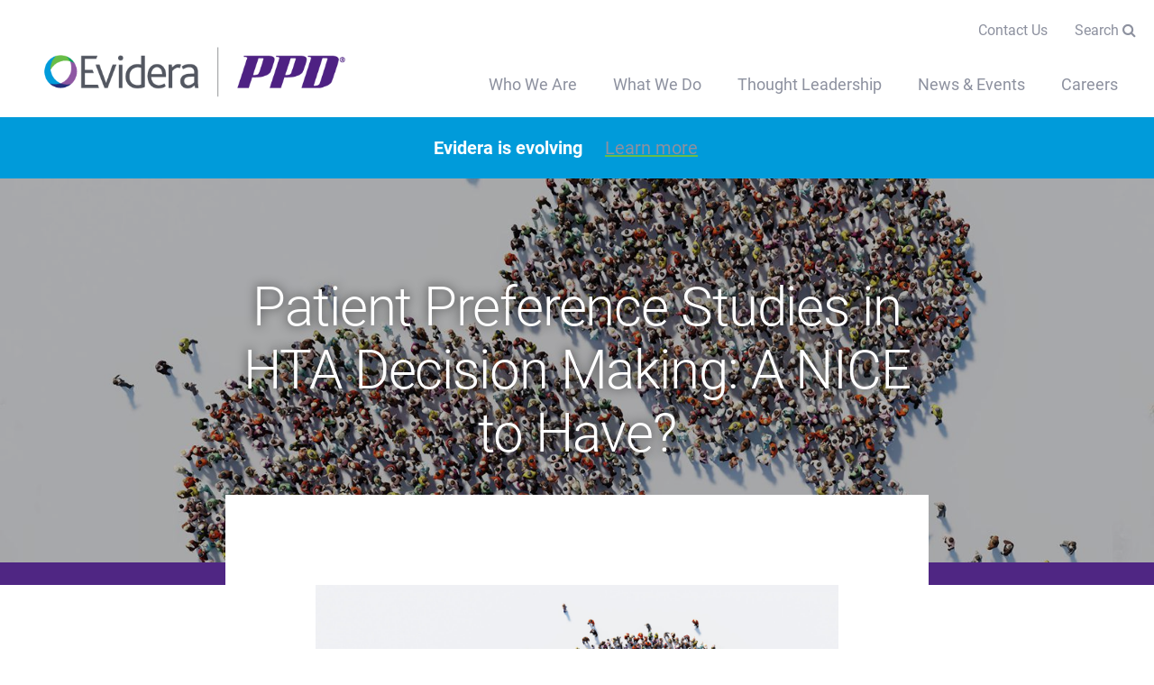

--- FILE ---
content_type: text/html; charset=UTF-8
request_url: https://www.evidera.com/resource/pdf-patient-preference-studies-in-hta-decision-making-a-nice-to-have/
body_size: 41158
content:
<!DOCTYPE html>
<html class="no-js" lang="en-US">
<head>
	<meta charset="UTF-8" />
	<meta name="designer" content="www.emagine.com" />
	<meta name="viewport" content="width=device-width, initial-scale=1" />
	<meta name="format-detection" content="telephone=no" />
	<title>PDF: Patient Preference Studies in HTA Decision Making: A NICE to Have? - Evidera</title>
	<!-- xml sitemap -->
	<link rel="sitemap" href="https://www.evidera.com/sitemap_index.xml" />
	<meta name='robots' content='noindex, nofollow' />
	<style>img:is([sizes="auto" i], [sizes^="auto," i]) { contain-intrinsic-size: 3000px 1500px }</style>
	<!-- CookiePro Cookies Consent Notice start for www.evidera.com -->

<script src="https://cookie-cdn.cookiepro.com/scripttemplates/otSDKStub.js"  type="text/javascript" charset="UTF-8" data-domain-script="d81868e0-b5d9-4fd6-8bc4-0cdba2adf5e9" ></script>
<script type="text/javascript">
function OptanonWrapper() { }
</script>
<!-- CookiePro Cookies Consent Notice end for www.evidera.com -->
<!-- Google Tag Manager for WordPress by gtm4wp.com -->
<script data-cfasync="false" data-pagespeed-no-defer>
	var gtm4wp_datalayer_name = "dataLayer";
	var dataLayer = dataLayer || [];
</script>
<!-- End Google Tag Manager for WordPress by gtm4wp.com --><style type="text/css">
	@charset "UTF-8";
/*! normalize-scss | MIT/GPLv2 License | bit.ly/normalize-scss */html{font-size:100%;line-height:1.75em;-ms-text-size-adjust:100%;-webkit-text-size-adjust:100%}body{margin:0}article,aside,footer,header,nav,section{display:block}h1{font-size:3.75rem;line-height:5.25rem;margin:1.75rem 0}h2{font-size:2.625rem;line-height:3.5rem;margin:1.75rem 0}h3{font-size:2.125rem;line-height:3.5rem;margin:1.75rem 0}h4{font-size:1.5rem;line-height:1.75rem;margin:1.75rem 0}h5{font-size:1.25rem;line-height:1.75rem;margin:1.75rem 0}h6{font-size:.9375rem;line-height:1.75rem;margin:1.75rem 0}blockquote{margin:1.75rem 40px}dl,ol,ul{margin:1.75rem 0}ol ol,ol ul,ul ol,ul ul{margin:0}dd{margin:0 0 0 40px}ol,ul{padding:0 0 0 40px}figcaption,figure{display:block}figure{margin:1.75rem 40px}hr{box-sizing:content-box;height:0;overflow:visible}main{display:block}p,pre{margin:1.75rem 0}pre{font-family:monospace, monospace;font-size:1em}a{background-color:transparent;-webkit-text-decoration-skip:objects}abbr[title]{border-bottom:none;text-decoration:underline;text-decoration:underline dotted}b,strong{font-weight:inherit}b,strong{font-weight:bolder}code,kbd,samp{font-family:monospace, monospace;font-size:1em}dfn{font-style:italic}mark{background-color:#ff0;color:#000}small{font-size:80%}sub,sup{font-size:75%;line-height:0;position:relative;vertical-align:baseline}sub{bottom:-0.25em}sup{top:-0.5em}audio,video{display:inline-block}audio:not([controls]){display:none;height:0}img{border-style:none}svg:not(:root){overflow:hidden}button,input,optgroup,select,textarea{font-family:sans-serif;font-size:100%;line-height:1.75em;margin:0}button{overflow:visible}button,select{text-transform:none}button,html [type="button"],[type="reset"],[type="submit"]{-webkit-appearance:button}button::-moz-focus-inner,[type="button"]::-moz-focus-inner,[type="reset"]::-moz-focus-inner,[type="submit"]::-moz-focus-inner{border-style:none;padding:0}button:-moz-focusring,[type="button"]:-moz-focusring,[type="reset"]:-moz-focusring,[type="submit"]:-moz-focusring{outline:1px dotted ButtonText}input{overflow:visible}[type="checkbox"],[type="radio"]{box-sizing:border-box;padding:0}[type="number"]::-webkit-inner-spin-button,[type="number"]::-webkit-outer-spin-button{height:auto}[type="search"]{-webkit-appearance:textfield;outline-offset:-2px}[type="search"]::-webkit-search-cancel-button,[type="search"]::-webkit-search-decoration{-webkit-appearance:none}::-webkit-file-upload-button{-webkit-appearance:button;font:inherit}fieldset{padding:0.35em 0.75em 0.625em}legend{box-sizing:border-box;display:table;max-width:100%;padding:0;color:inherit;white-space:normal}progress{display:inline-block;vertical-align:baseline}textarea{overflow:auto}details{display:block}summary{display:list-item}menu{display:block;margin:1.75rem 0;padding:0 0 0 40px}menu menu,ol menu,ul menu{margin:0}canvas{display:inline-block}template{display:none}[hidden]{display:none}*,*:before,*:after{box-sizing:inherit}html{box-sizing:border-box}body{font-family:Helvetica,Arial,sans-serif;font-weight:400;-webkit-font-smoothing:antialiased;-moz-osx-font-smoothing:grayscale;color:#8d919f;font-size:100%;overflow-x:hidden;position:relative}.fonts-loaded body{font-family:"Roboto",Helvetica,Arial,sans-serif}body.checkbox-select-open{cursor:pointer}body.fixed-header{padding-top:5rem}@media (min-width: 71.9375em){body.fixed-header{padding-top:8.125rem}}body.fixed-header .site-header{position:fixed;top:0;right:0;left:0;z-index:100}[type="color"],[type="date"],[type="datetime"],[type="datetime-local"],[type="email"],[type="month"],[type="number"],[type="password"],[type="search"],[type="tel"],[type="text"],[type="time"],[type="url"],[type="week"],textarea,select,.uploader,.checkbox-select__group-label{background:none;border-radius:.25rem;display:block;transition-duration:300ms;transition-property:color, background-color, border-color;width:100%;background-color:#eaeff5;border:1px solid #eeeff0;color:#8d919f;font-family:"Helvetica","Arial",sans-serif;font-size:1rem;height:3.125rem;padding:.6875rem .75rem}[type="color"]:focus,[type="date"]:focus,[type="datetime"]:focus,[type="datetime-local"]:focus,[type="email"]:focus,[type="month"]:focus,[type="number"]:focus,[type="password"]:focus,[type="search"]:focus,[type="tel"]:focus,[type="text"]:focus,[type="time"]:focus,[type="url"]:focus,[type="week"]:focus,textarea:focus,select:focus,.uploader:focus,.checkbox-select__group-label:focus{border-color:#00A25e;outline:none}[type="color"]:active,[type="date"]:active,[type="datetime"]:active,[type="datetime-local"]:active,[type="email"]:active,[type="month"]:active,[type="number"]:active,[type="password"]:active,[type="search"]:active,[type="tel"]:active,[type="text"]:active,[type="time"]:active,[type="url"]:active,[type="week"]:active,textarea:active,select:active,.uploader:active,.checkbox-select__group-label:active{border-color:#67bd4a;outline:none}[type="color"]+label,[type="date"]+label,[type="datetime"]+label,[type="datetime-local"]+label,[type="email"]+label,[type="month"]+label,[type="number"]+label,[type="password"]+label,[type="search"]+label,[type="tel"]+label,[type="text"]+label,[type="time"]+label,[type="url"]+label,[type="week"]+label,textarea+label,select+label,.uploader+label,.checkbox-select__group-label+label{color:#8c98a2;font-family:"Helvetica","Arial",sans-serif;font-size:.875rem !important;margin-top:.3125rem;margin-bottom:.625rem}input::-webkit-input-placeholder,textarea::-webkit-input-placeholder{color:#8d919f;font-weight:400;opacity:.6}input::-moz-placeholder,textarea::-moz-placeholder{color:#8d919f;font-weight:400;opacity:.6}input:-ms-input-placeholder,textarea:-ms-input-placeholder{color:#8d919f;font-weight:400;opacity:.6}input::placeholder,textarea::placeholder{color:#8d919f;font-weight:400;opacity:.6}textarea{height:auto;background-color:#eaeff5;border:1px solid #eeeff0;border-radius:.25rem;padding:.625rem .75rem}.checkbox-select__group-label::-ms-expand,select::-ms-expand{display:none}.checkbox-select__group-label:-moz-focusring,select:-moz-focusring{color:transparent;text-shadow:0 0 0 #000}.checkbox-select__group-label:-moz-focusring *,select:-moz-focusring *{color:#8d919f;text-shadow:none}.checkbox-select__group-label[multiple],select[multiple]{height:auto}.checkbox-select__group-label,select{-webkit-appearance:none;-moz-appearance:none;appearance:none;padding:.625rem .75rem;position:relative;transition-property:color, background-color, border-color;background-color:#eaeff5;border:1px solid #eeeff0;border-radius:.25rem}.checkbox-select__group-label:not([multiple]),select:not([multiple]){background-image:url([data-uri]);background-position:right 10px center;background-repeat:no-repeat;background-size:11px auto}[type="submit"]{-webkit-appearance:none;-moz-appearance:none;appearance:none;cursor:pointer;height:auto}[type="checkbox"],[type="radio"]{display:inline-block;height:auto;width:auto}label{display:block;font-size:1rem;font-family:"Helvetica","Arial",sans-serif;color:#8d919f;margin-bottom:.3125rem}.uploader{cursor:pointer;display:inline-block;overflow:hidden;position:relative;vertical-align:middle;zoom:1}.uploader input{background:none;border:none;cursor:pointer;height:100%;-moz-opacity:0;filter:alpha(opacity=0);opacity:0;position:absolute;top:0;right:0;bottom:0;left:0;z-index:2;width:100% !important}.uploader .filename{cursor:default;overflow:hidden;padding:.6875rem .75rem;padding-right:7.75rem;position:absolute;top:0;left:0;bottom:0;text-overflow:ellipsis;white-space:nowrap;width:100%}.uploader .action{border:none;border-radius:0 !important;font-size:.75rem;line-height:2;min-width:0 !important;position:absolute;top:0;right:0;bottom:0;transition-property:border-color, background, color}.checkbox-select{background:#fff;position:relative}.checkbox-select--open{z-index:12}.checkbox-select--open .checkbox-select__group-label{background-image:url([data-uri])}.checkbox-select--open .checkbox-select__group{overflow-x:hidden;overflow-y:auto;visibility:visible}.checkbox-select__group-label{cursor:pointer;display:block;position:relative;z-index:11}.checkbox-select__group{background-color:white;border:1px solid #eeeff0;border-top:none;max-height:240px;overflow:hidden;padding:1.25rem;position:absolute;top:3rem;left:0;z-index:1;visibility:hidden;width:100%}.device-android .checkbox-select__group{max-height:none;overflow:visible !important}.checkbox-select__field{-webkit-align-items:center;-ms-flex-align:center;align-items:center;display:-webkit-flex;display:-ms-flexbox;display:flex;-webkit-flex-wrap:wrap;-ms-flex-wrap:wrap;flex-wrap:wrap;padding-top:.3125rem !important;padding-bottom:.3125rem !important}.checkbox-select__input{margin-right:.375rem}.checkbox-select__input+.checkbox-select__label{overflow:hidden}.checkbox-select__label{display:block;-webkit-flex:1 0 100%;-ms-flex:1 0 100%;flex:1 0 100%;font-size:.9375rem;font-weight:normal;margin-bottom:0}.checkbox-select__subgroup{-webkit-flex:1 0 100%;-ms-flex:1 0 100%;flex:1 0 100%;padding-top:.5rem;padding-left:1.25rem;width:100%}.h1{font-size:3.75rem}h1,.h1{color:#191a1c;font-style:normal;font-weight:300;line-height:1.16667;letter-spacing:-.07rem}h1:first-child,.h1:first-child{margin-top:0}h1:last-child,.h1:last-child{margin-bottom:0}h1 a,.h1 a{color:inherit;text-decoration:none}h1 a:hover,.h1 a:hover{color:#25327a}@media (max-width: 991.98px){h1,.h1{font-size:2.625rem}}@media (max-width: 767.98px){h1,.h1{font-size:2.25rem}}.h2{font-size:2.625rem}h2,.h2{color:#191a1c;font-style:normal;font-weight:300;line-height:1.28571;letter-spacing:-.06563rem}h2:first-child,.h2:first-child{margin-top:0}h2:last-child,.h2:last-child{margin-bottom:0}h2 a,.h2 a{color:inherit;text-decoration:none}h2 a:hover,.h2 a:hover{color:#25327a}@media (max-width: 991.98px){h2,.h2{font-size:2.25rem}}@media (max-width: 767.98px){h2,.h2{font-size:1.75rem}}.h3{font-size:2.125rem}h3,.h3{color:#191a1c;font-style:normal;font-weight:400;line-height:1.35294}h3:first-child,.h3:first-child{margin-top:0}h3:last-child,.h3:last-child{margin-bottom:0}h3 a,.h3 a{color:inherit;text-decoration:none}h3 a:hover,.h3 a:hover{color:#25327a}@media (max-width: 991.98px){h3,.h3{font-size:1.875rem}}@media (max-width: 767.98px){h3,.h3{font-size:1.5rem}}.h4{font-size:1.5rem}h4,.h4{color:#191a1c;font-style:normal;font-weight:400;line-height:1.5}h4:first-child,.h4:first-child{margin-top:0}h4:last-child,.h4:last-child{margin-bottom:0}h4 a,.h4 a{color:inherit;text-decoration:none}h4 a:hover,.h4 a:hover{color:#25327a}@media (max-width: 991.98px){h4,.h4{font-size:1.3125rem}}@media (max-width: 767.98px){h4,.h4{font-size:1.125rem}}.h5{font-size:1.25rem}h5,.h5{color:#191a1c;font-style:normal;font-weight:400;line-height:1.6}h5:first-child,.h5:first-child{margin-top:0}h5:last-child,.h5:last-child{margin-bottom:0}h5 a,.h5 a{color:inherit;text-decoration:none}h5 a:hover,.h5 a:hover{color:#25327a}@media (max-width: 767.98px){h5,.h5{font-size:1rem}}.h6{font-size:.9375rem}h6,.h6{font-style:normal;font-weight:700;line-height:1.6;letter-spacing:.05937rem;text-transform:uppercase}h6:first-child,.h6:first-child{margin-top:0}h6:last-child,.h6:last-child{margin-bottom:0}h6 a,.h6 a{color:inherit;text-decoration:none}h6 a:hover,.h6 a:hover{color:#25327a}img{height:auto;max-width:100%;width:auto}strong,b{font-weight:700}em,i,var{font-style:italic}:link,:visited{-webkit-text-decoration-style:underline;text-decoration-style:underline}@supports ((-webkit-text-decoration-skip: ink) or (text-decoration-skip: ink)){:link,:visited{-webkit-text-decoration-skip:ink;text-decoration-skip:ink}}:link{color:#8d919f}@supports ((-webkit-text-decoration-color: #67bd4a) or (text-decoration-color: #67bd4a)){:link{-webkit-text-decoration-color:#67bd4a;text-decoration-color:#67bd4a}}:visited{color:#8d919f}@supports ((-webkit-text-decoration-color: #67bd4a) or (text-decoration-color: #67bd4a)){:visited{-webkit-text-decoration-color:#67bd4a;text-decoration-color:#67bd4a}}:link:hover,:visited:hover{color:#00A25e}ul,ol{list-style:none;padding-left:2.5rem}ul li:before,ol li:before{color:#67bd4a;display:inline-block;margin-left:-1rem;width:1rem}ul.bullets-white li:before,ol.bullets-white li:before{color:#fff !important}ul.bullets-dark-blue li:before,ol.bullets-dark-blue li:before{color:#262262 !important}ul:first-child,ol:first-child{margin-top:0}ul:last-child,ol:last-child{margin-bottom:0}@media (min-width: 768px){ul,ol{font-size:1.125rem;line-height:1.77778}}ul li:before{content:"\2022";text-shadow:0 0 1px #67bd4a}ol{counter-reset:li}ol li:before{content:"." counter(li);counter-increment:li;direction:rtl;font-weight:500;margin-right:.5rem;margin-left:-2.5rem;text-align:right;width:2rem}dt{color:#191a1c;font-weight:500;margin-bottom:.125rem}dd{margin-bottom:.5rem}.main{display:block;position:relative;z-index:2}@media (min-width: 768px){p{font-size:1.125rem;line-height:1.77778}}p:first-child{margin-top:0}p:last-child{margin-bottom:0}.p-sm{font-size:.875rem;line-height:1.42857}.p-lg{font-size:1.125rem;line-height:1.55556}.box-column .box--portrait{display:block}.box{display:-webkit-flex;display:-ms-flexbox;display:flex;height:22.8125rem;margin-bottom:.625rem;overflow:hidden;position:relative}.box--primary{height:30rem}.box--primary .box__title{font-size:2rem;line-height:1.16667}.box--primary.box--reveal .box__title{margin-bottom:1rem}.box--primary .box__description{font-size:1.25rem;line-height:1.6}.box--portrait{position:relative;height:auto;min-height:26.25rem}.box--portrait:before{display:block;content:"";padding-top:127.27273%;width:100%}.box--portrait>*{position:absolute;top:0;right:0;bottom:0;left:0}.box--reveal .box__title{margin-bottom:0}.box__reveal-content{max-height:0;overflow:hidden}.box__media{top:-.0625rem;right:-.0625rem;bottom:-.0625rem;left:-.0625rem}.box__link{display:-webkit-flex;display:-ms-flexbox;display:flex;text-decoration:none;width:100%}.box__link:hover{color:inherit}.box__body{padding:1.5rem;position:absolute;bottom:0;right:0;left:0;z-index:1}.box__label{margin-bottom:.625rem;text-shadow:.0625rem 0 .625rem rgba(0,0,0,0.5),-.0625rem 0 .625rem rgba(0,0,0,0.5)}.box__title{font-size:1.25rem;line-height:1.6}.box__description{font-size:1rem;line-height:1.8125;margin-bottom:.875rem}.box__label,.box__title,.box__meta,.box__description{margin:1rem 0}.box__title+.box__meta{margin-top:.25rem}.box--person{margin-bottom:1.25rem}.box--person .media-frame--overlay-to-dark:after{background:linear-gradient(transparent 65%, black);top:66%;transition:all 200ms ease 0s !important}.box--person .box__meta{color:rgba(255,255,255,0.6) !important}.box--person .box__reveal-content-inner{border-top:1px solid rgba(255,255,255,0.4)}@media screen and (max-width: 1261px) and (min-height: 581px) and (max-height: 960px){.box--reveal:not(.box--primary){max-height:14.5rem}.box__body{max-height:14.5rem;padding:.5rem}.box:hover .box__reveal-content-inner{padding:0}.box:hover .box__label{margin-bottom:0 !important}.box:hover .box__title{margin:0}.box:hover .box__description{margin:0;line-height:1.5}}.box-grid{background:white;padding:0 .625rem}.box-grid:before,.box-grid:after{content:" ";display:table}.box-grid:after{clear:both}@media (min-width: 576px){.box-grid{padding:0 .3125rem}.box-grid__item{display:inline-block;display:-webkit-flex;display:-ms-flexbox;display:flex;-webkit-flex-direction:column;-ms-flex-direction:column;flex-direction:column;float:left;vertical-align:top;padding:0 .3125rem;vertical-align:top;width:50%}.box-grid__item--primary{width:100%}}@media screen and (min-width: 576px) and (max-width: 1261px) and (min-height: 581px) and (max-height: 960px){.box-grid__item--primary{max-height:30.25rem}}@media (min-width: 992px){.box-grid__item{width:25%}.box-grid__item--primary{width:50%}.box-grid__item--primary .box{height:46.25rem}}@media (max-width: 991.98px){.box-grid__item--primary .box__description{display:none}.box-grid__item .box__reveal-content{display:none}}.breadcrumbs-container{font-size:.875rem;position:relative;z-index:2}.breadcrumbs-container :link,.breadcrumbs-container :visited{color:inherit;text-decoration:none}.breadcrumb-dropdown{float:right;margin-left:1rem;position:relative}.breadcrumb-dropdown [type="checkbox"]{display:none}.breadcrumb-dropdown label{color:inherit;display:inline}.breadcrumb-dropdown label:after{display:inline-block;font:normal normal normal 14px/1 FontAwesome;font-size:inherit;text-rendering:auto;-webkit-font-smoothing:antialiased;-moz-osx-font-smoothing:grayscale;content:"";margin-left:.25rem}.breadcrumb-dropdown:before{content:"/";margin-right:1rem}.breadcrumb-dropdown__items{display:none;position:absolute;top:2rem;left:1.375rem;width:18.75rem}.breadcrumb-dropdown__items a{display:block;margin-left:0}.breadcrumb-dropdown__items a+a{margin-top:.375rem;margin-left:0}.btn,[type="submit"],.uploader .action,.cookie-notification button{font-family:Tahoma,Geneva,sans-serif;font-weight:700;background-color:#67bd4a;border:1px solid #67bd4a;border-radius:2.5rem;box-shadow:inset 0 0 1px #67bd4a;color:white;display:inline-block;min-width:10rem;outline:none;padding:.75rem 1.875rem;text-align:center}.fonts-loaded .btn,.fonts-loaded [type="submit"],.fonts-loaded .uploader .action,.uploader .fonts-loaded .action,.fonts-loaded .cookie-notification button,.cookie-notification .fonts-loaded button{font-family:"Roboto Condensed",Tahoma,Geneva,sans-serif}.btn:link,.btn:visited,:link[type="submit"],.uploader .action:link,.cookie-notification button:link,:visited[type="submit"],.uploader .action:visited,.cookie-notification button:visited{text-decoration:none}.btn:focus,:focus[type="submit"],.uploader .action:focus,.cookie-notification button:focus{box-shadow:0 0 .625rem #67bd4a}.btn--secondary{background:none;border-color:#8d919f;color:#8d919f}.btn--outline{background:none;color:white}.btn--outline-text-green{color:#67bd4a}.btn--outline-text-dark{color:#191a1c}.btn--white{background:white;color:#67bd4a}.btn--sm{padding:1rem}.btn--disabled{background-color:white;border-color:#dadee1 !important;color:#dadee1 !important}.link{font-family:Tahoma,Geneva,sans-serif;font-weight:700;font-size:.9375rem}.fonts-loaded .link{font-family:"Roboto Condensed",Tahoma,Geneva,sans-serif}.link:link,.link:visited{text-decoration:none}.link:after{font-size:.8125rem;margin-left:.75rem}.link--arrow:after{display:inline-block;font:normal normal normal 14px/1 FontAwesome;font-size:inherit;text-rendering:auto;-webkit-font-smoothing:antialiased;-moz-osx-font-smoothing:grayscale;content:""}.cookie-notification{background:#25327a;box-shadow:0 0 .9375rem .1875rem rgba(0,0,0,0.2);color:white}.cookie-notification p{font-size:1rem}.cookie-notification a{color:white}.content-box{padding-top:2.5rem;padding-bottom:2.5rem}.content-box__inner{margin:0 auto;max-width:40rem}@media screen and (min-width: 721px){.content-box{max-width:45rem;padding:2.5rem}}@media (min-width: 768px){.content-box{max-width:none;padding:3.75rem}.content-box__inner{max-width:none}}@media (min-width: 992px){.content-box{padding:6.25rem}}@media (min-width: 1330px){.content-box{padding:6.25rem 10rem}}.content-header{margin-bottom:3.125rem;text-align:center}@media (max-width: 991.98px){.content-header{margin-bottom:2.5rem}}.content-header>:last-child{margin-bottom:0}.content-header__post-thumbnail{height:13.75rem;margin:-13.125rem auto 0;width:13.75rem}.content-header__post-thumbnail+.content-header__title{margin-top:2.5rem}@media (max-width: 991.98px){.content-header__post-thumbnail{margin-top:-11.25rem}}@media (max-width: 767.98px){.content-header__post-thumbnail{height:10rem;margin-top:-7.5rem;width:10rem}.content-header__post-thumbnail+.content-header__title{margin-top:1.25rem}}.content-header__title{color:#25327a;margin:0}.content-header__title+.content-header__label{color:inherit;margin-top:.375rem}.content-header__label{opacity:.8}.filters{padding:1.6875rem 0}.main-content+.filters{box-shadow:0 0 .625rem rgba(0,0,0,0.1);margin-top:-2.5rem;position:relative}.filters__label{color:#8d919f;font-size:1.25rem;font-weight:400;line-height:1.6;margin:0 0 .75rem}.filters__actions{margin-top:.75rem}.filters__actions:before,.filters__actions:after{content:" ";display:table}.filters__actions:after{clear:both}.filters__action{float:right;margin-left:1.25rem}@media (min-width: 768px){.filters__actions{margin-top:0;position:absolute;top:0;right:0;width:100%}}@media screen and (min-width: 768px) and (max-width: 1330px){.filters__actions{right:1.25rem}}@media (max-width: 991.98px){.main-content+.filters{margin-top:0}}.filter-btn{-webkit-appearance:none;-moz-appearance:none;appearance:none;background:none;border:none;border-radius:0;box-shadow:none;font-family:inherit !important;font-size:1rem;font-weight:400;margin:0;min-width:0;padding:0;text-align:left;width:auto}.filter-btn--reset{color:#fe5200}.filter-btn--reset:after{display:inline-block;font:normal normal normal 14px/1 FontAwesome;font-size:inherit;text-rendering:auto;-webkit-font-smoothing:antialiased;-moz-osx-font-smoothing:grayscale;content:"";font-size:.875rem;margin-left:.375rem}.filter-btn--submit{color:#67bd4a}.filter-btn--submit:after{display:inline-block;font:normal normal normal 14px/1 FontAwesome;font-size:inherit;text-rendering:auto;-webkit-font-smoothing:antialiased;-moz-osx-font-smoothing:grayscale;content:"";margin-left:.375rem}.filter-btn--disabled{color:#bec2c8 !important}.filter-btn--hidden{opacity:0}.filter-results{padding-top:2.5rem;margin-bottom:2.5rem}.filter-results__error{color:#fe5200;font-weight:500;width:100%}.filter-footer{padding-top:2.5rem;padding-bottom:3.75rem}.fp-banner{position:absolute;top:0;right:0;bottom:0;left:0;display:-webkit-flex;display:-ms-flexbox;display:flex;-webkit-flex-direction:row;-ms-flex-direction:row;flex-direction:row;-webkit-justify-content:center;-ms-flex-pack:center;justify-content:center;-webkit-align-items:center;-ms-flex-align:center;align-items:center;gap:2.5rem;height:4.6875rem;color:#fff;font-weight:700;background-color:#67bd4a}.fp-banner .btn{background-color:#fff;color:#67bd4a}.fp-banner .btn:hover{border:1px solid #fff;background-color:#67bd4a;color:#fff}@media (max-width: 767.98px){.fp-banner__content{padding-bottom:.3125rem;max-width:80%;margin:0 auto}}@media (max-width: 767.98px){.fp-banner{-webkit-flex-direction:column;-ms-flex-direction:column;flex-direction:column;gap:0;height:8.125rem;padding:0 .9375rem;text-align:center}}.fp-banner+.site-header{margin-top:4.6875rem}@media (max-width: 767.98px){.fp-banner+.site-header{margin-top:8.125rem}}.fp-banner+.site-header.site-header--scrolled{margin-top:0}@media (max-width: 767.98px){.fp-banner+.site-header.site-header--scrolled{margin-top:.1875rem}}@media (max-width: 767.98px){.fp-banner+.site-header.site-header--scrolled .site-navigation{top:3.375rem !important}}@media (max-width: 767.98px){.fp-banner+.site-header .site-navigation{top:13.125rem}}.fp-banner ~ .main{margin-top:4.6875rem}@media (max-width: 767.98px){.fp-banner ~ .main{margin-top:8.125rem}}h2+.listitem{margin-top:5rem}.listitem__link{color:inherit;display:block;text-decoration:none}.listitem__link>:last-child{margin-bottom:0}.listitem--sm .listitem__label{font-size:.75rem;margin-bottom:.625rem}.listitem--sm .listitem__label .fa{min-width:.8125rem}.listitem--sm .listitem__title{font-size:1rem;line-height:1.6875;margin:.625rem 0}.listitem--sm .listitem__link>:last-child{margin-bottom:0}.masthead{display:-webkit-flex;display:-ms-flexbox;display:flex;-webkit-flex-direction:column;-ms-flex-direction:column;flex-direction:column;position:relative;border-bottom:solid 1.5625rem #4f2683}.masthead__body{-webkit-align-items:center;-ms-flex-align:center;align-items:center;display:-webkit-flex;display:-ms-flexbox;display:flex;padding:1.5rem 0 1rem;position:relative;z-index:2;width:100%;text-shadow:0 0 .75rem #333}.masthead__body--has-posts{-webkit-flex-direction:column;-ms-flex-direction:column;flex-direction:column;-webkit-justify-content:space-around;-ms-flex-pack:distribute;justify-content:space-around}.masthead__body--has-posts .container{margin-bottom:1rem}@media screen and (max-width: 1261px) and (min-height: 581px) and (max-height: 960px){.masthead__body{min-height:8rem !important}}.masthead__title,.masthead__meta{text-align:center}.masthead__meta{font-size:1rem;line-height:1.6875;margin:1rem 0;text-transform:uppercase}.masthead .breadcrumbs{color:rgba(255,255,255,0.8)}.masthead .breadcrumbs :link:hover,.masthead .breadcrumbs :visited:hover,.masthead .breadcrumbs label:hover{color:#fff}.masthead .media-frame--overlay-to-dark:before{background:rgba(0,0,0,0.3);content:"";display:block;position:absolute;top:0;right:0;bottom:0;left:0;z-index:1}@media screen and (min-width: 721px){.masthead__posts{max-width:45rem}}@media (max-width: 991.98px){.masthead__body--has-posts{padding-bottom:2.5rem}.masthead__posts{margin-top:2.5rem}}@media (max-width: 767.98px){.masthead__body--has-posts{padding-bottom:.625rem}.masthead .breadcrumbs-container{background:rgba(0,0,0,0.6);padding:1rem 1.25rem;text-align:center}.masthead__posts{max-width:45rem;max-width:41.25rem !important}.masthead .listitem{padding-top:1.5rem}.masthead .listitem__title{font-size:.875rem}}@media (min-width: 768px){.masthead__body{min-height:11.25rem;padding:6.75rem 0}.masthead .breadcrumbs-container{position:absolute;top:1.875rem;left:1.25rem}.masthead__posts-grid{padding:0 3.75rem}.masthead__post:nth-child(2n-1){padding-right:1.25rem}.masthead__post:nth-child(2n){border-left:1px solid rgba(255,255,255,0.2);padding-left:1.25rem}}@media (max-width: 1329.98px){.masthead__posts{margin-top:1rem}}@media (min-width: 992px){.masthead__body{min-height:21.875rem}.masthead__body--has-posts .container{margin-top:auto}.masthead__posts-grid{padding:0 6.25rem}.masthead__post:nth-child(2n-1){padding-right:2.5rem}.masthead__post:nth-child(2n){padding-left:2.5rem}.masthead--lg .masthead__body{min-height:18.75rem}}@media (min-width: 1330px){.masthead__posts-grid{padding:0 10rem}}@media (min-width: 71.9375em){.masthead .breadcrumbs-container{left:2.5rem}}.page-id-7407 .media-frame--overlay-dark::after{background-color:unset}.play-btn-icon{background-image:url("data:image/svg+xml,%3Csvg xmlns='http://www.w3.org/2000/svg' width='190' height='190' viewBox='0 0 190 190' preserveAspectRatio='xMinYMax meet'%3E%3Ccircle cx='95' cy='95' r='95' stroke='white' stroke-opacity='0.2' stroke-width='2' fill='black' fill-opacity='0.3' /%3E%3Cpolygon class='shape' points='74,55 127, 92 74, 130' fill='white' /%3E%3C/svg%3E");background-position:50% 50%;background-repeat:no-repeat;content:"";cursor:pointer;display:block;height:11.875rem;pointer-events:none;position:absolute;top:50%;left:50%;transition:250ms ease 0s;-webkit-transform:translate(-50%, -50%);-ms-transform:translate(-50%, -50%);transform:translate(-50%, -50%);width:11.875rem}.play-btn-icon:hover{background-image:url("data:image/svg+xml,%3Csvg xmlns='http://www.w3.org/2000/svg' width='190' height='190' viewBox='0 0 190 190' preserveAspectRatio='xMinYMax meet'%3E%3Ccircle cx='95' cy='95' r='95' stroke='white' stroke-opacity='0.2' stroke-width='2' fill='black' fill-opacity='0.7' /%3E%3Cpolygon class='shape' points='74,55 127, 92 74, 130' fill='white' /%3E%3C/svg%3E")}.play-btn-icon--sm{background-image:url("data:image/svg+xml,%3Csvg xmlns='http://www.w3.org/2000/svg' width='80' height='80' viewBox='0 0 190 190' preserveAspectRatio='xMinYMax meet'%3E%3Ccircle cx='95' cy='95' r='95' stroke='white' stroke-opacity='0.2' stroke-width='2' fill='black' fill-opacity='0.3' /%3E%3Cpolygon class='shape' points='74,55 127, 92 74, 130' fill='white' /%3E%3C/svg%3E")}.play-btn-icon--sm:hover{background-image:url("data:image/svg+xml,%3Csvg xmlns='http://www.w3.org/2000/svg' width='80' height='80' viewBox='0 0 190 190' preserveAspectRatio='xMinYMax meet'%3E%3Ccircle cx='95' cy='95' r='95' stroke='white' stroke-opacity='0.2' stroke-width='2' fill='black' fill-opacity='0.7' /%3E%3Cpolygon class='shape' points='74,55 127, 92 74, 130' fill='white' /%3E%3C/svg%3E")}@media (max-width: 767.98px){.play-btn-icon{background-size:6.25rem 6.25rem;height:6.25rem;width:6.25rem}}.text-label{color:#67bd4a;font-size:.9375rem;font-weight:900;letter-spacing:normal;line-height:1.8;margin-top:0;margin-bottom:1.25rem;text-transform:uppercase}.text-label--w-icon i{display:inline-block;margin-right:.5rem;min-width:1.125rem}.text-label--w-separator{position:relative}.text-label--w-separator:after{background-color:#67bd4a;content:"";display:block;height:.1875rem;margin-top:.5rem;max-width:10.625rem}.text-label--w-separator.text-color-black:after{background-color:#191a1c}.text-label--w-separator.text-color-blue:after{background-color:#25327a}.text-label--w-separator.text-color-blue-l:after{background-color:#009bd9}.text-label--w-separator.text-color-blue-xl:after{background-color:#eaeff5}.text-label--w-separator.text-color-blue-dark:after{background-color:#262262}.text-label--w-separator.text-color-green:after{background-color:#67bd4a}.text-label--w-separator.text-color-green-d:after{background-color:#00A25e}.text-label--w-separator.text-color-orange:after{background-color:#fbb724}.text-label--w-separator.text-color-purple:after{background-color:#4f2683}.text-label--w-separator.text-color-purple-l:after{background-color:#b374cc}.text-label--w-separator.text-color-purple-ppd:after{background-color:#4f2683}.text-label--w-separator.text-color-red:after{background-color:#fe5200}.text-label--w-separator.text-color-gray:after{background-color:#b6bec4}.text-label--w-separator.text-color-gray-xd:after{background-color:#354453}.text-label--w-separator.text-color-gray-d:after{background-color:#8d919f}.text-label--w-separator.text-color-gray-l:after{background-color:#dadee1}.text-label--w-separator.text-color-gray-xl:after{background-color:#eaeff5}.text-label--w-separator.text-color-pink:after{background-color:#EE2E91}.text-label--w-separator.text-color-offwhite:after{background-color:#f4f6f8}.text-label--w-separator.text-color-white:after{background-color:#fff}.top-anchor{background-color:#4f2683;color:#fff;cursor:pointer;display:-webkit-flex;display:-ms-flexbox;display:flex;-webkit-flex-direction:column;-ms-flex-direction:column;flex-direction:column;-webkit-justify-content:center;-ms-flex-pack:center;justify-content:center;font-size:2rem;opacity:0;position:fixed;right:0;bottom:2.5rem;height:3.75rem;width:3.75rem;text-align:center;transition-property:opacity;transition-duration:.25s;z-index:5000}@media (max-width: 768px){.top-anchor{height:2.625rem;font-size:1.125rem;width:2.625rem}}.top-anchor.visible{opacity:1}.youtube-player{position:relative;padding-bottom:56.25%;height:0;overflow:hidden;max-width:100%;background:#000}.youtube-player iframe{background:transparent;height:101%;position:absolute;top:50%;left:50%;z-index:100;-webkit-transform:translate(-50%, -50%);-ms-transform:translate(-50%, -50%);transform:translate(-50%, -50%);width:101%}.youtube-player img{cursor:pointer;border:none;display:block;height:auto;margin:auto;max-width:100%;position:absolute;top:0;right:0;bottom:0;left:0;transition:.4s all;width:100%}.youtube-player img[data-original].loaded{transition:opacity 250ms, visibility 0s linear, -webkit-transform 250ms, -webkit-filter 250ms ease;transition:opacity 250ms, transform 250ms, visibility 0s linear, filter 250ms ease;transition:opacity 250ms, transform 250ms, visibility 0s linear, filter 250ms ease, -webkit-transform 250ms, -webkit-filter 250ms ease}.youtube-player img:hover{-webkit-filter:brightness(75%);filter:brightness(75%)}.custom-logo-wrapper{z-index:5}@media (max-width: 575.98px){.custom-logo-wrapper{width:11.875rem}}@media screen and (min-width: 350px){.custom-logo-wrapper{width:13.75rem}}@media (min-width: 576px){.custom-logo-wrapper{width:17.5rem}}@media screen and (min-width: 1220px){.custom-logo-wrapper{width:22.5rem}}@media screen and (min-width: 1440px){.custom-logo-wrapper{width:25rem}}.custom-logo-link{display:block;padding-bottom:17.20881%;width:100%}.custom-logo-link img,.custom-logo-link svg{display:block;position:absolute;width:100%}.site-header--scrolled .custom-logo-link img path,.site-header--scrolled .custom-logo-link img polygon,.site-header--scrolled .custom-logo-link img g,.site-header--scrolled .custom-logo-link svg path,.site-header--scrolled .custom-logo-link svg polygon,.site-header--scrolled .custom-logo-link svg g{fill:white !important}.custom-logo-link img{height:auto}.custom-logo-link svg{height:100%}.navicon{display:block;height:1.875rem;overflow:hidden;width:2.125rem}.navicon__trigger{position:relative;width:1.875rem}.navicon__trigger,.navicon__trigger:before,.navicon__trigger:after{background:#4f2683;border-radius:.25rem;height:.25rem}.site-header--scrolled .navicon__trigger,.site-header--scrolled .navicon__trigger:before,.site-header--scrolled .navicon__trigger:after{background:white}.navicon__trigger:before,.navicon__trigger:after{content:"";position:absolute;left:0;width:1.875rem}.navicon__trigger:before{top:-.6875rem}.navicon__trigger:after{bottom:-.6875rem}@media (min-width: 576px){.navicon__trigger,.navicon__trigger:before,.navicon__trigger:after{width:2.125rem}.navicon__trigger:before{top:-.8125rem}.navicon__trigger:after{bottom:-.8125rem}}@media (min-width: 71.9375em){.navicon{display:none}}.site-header{background:white;padding:0 1.25rem;position:relative;z-index:12}.site-header--scrolled{background:rgba(79,38,131,0.8);border:1px solid rgba(255,255,255,0.3);max-width:80rem;margin:0 auto;margin-top:.25rem;max-height:4rem}.site-header--scrolled .site-header__navigation-top{margin-bottom:.125rem}.site-header--scrolled .main-menu{padding-top:0}.site-header--scrolled .main-menu-wrapper{padding-top:0}.site-header--scrolled .main-menu>.menu-item>.sub-menu{top:100%}.site-header--scrolled .custom-logo-link img{display:block;max-width:65%;margin:0 auto}.site-header--scrolled .site-search--desktop.visible{-webkit-transform:translateY(4rem);-ms-transform:translateY(4rem);transform:translateY(4rem)}@media only screen and (max-width: 1130px){.site-header--scrolled .main-menu .menu-item a{font-size:.78125rem}}@media only screen and (max-width: 1024px){.site-header--scrolled .custom-logo-link img{max-width:80%}}.site-header .custom-logo-wrapper{position:absolute;top:50%;left:1.25rem;-webkit-transform:translateY(-50%);-ms-transform:translateY(-50%);transform:translateY(-50%);max-width:21.875rem}.site-header .custom-logo-wrapper.sticky{display:none}.site-header .navicon{position:absolute;top:50%;right:1.25rem;-webkit-transform:translateY(-25%);-ms-transform:translateY(-25%);transform:translateY(-25%);z-index:3}@media (max-width: 71.875em){.site-header{height:5rem;max-height:3.125rem}.site-header .utilities{padding:1.25rem 1.25rem 0}.site-header--scrolled .site-navigation{top:3.375rem}.site-header--scrolled .navicon{-webkit-transform:translateY(-50%);-ms-transform:translateY(-50%);transform:translateY(-50%)}}@media (min-width: 71.9375em){.site-header{height:8.125rem}.site-header .custom-logo-wrapper{z-index:3}.site-header .custom-logo-wrapper{left:2.5rem}.site-header .main-menu-wrapper{position:absolute;z-index:1;bottom:0;right:0;width:100%;padding-top:.625rem}.site-header .main-menu-wrapper .main-menu{float:right;padding-right:2.5rem}.site-header--scrolled .main-menu-wrapper{border-top:.0625rem solid rgba(255,255,255,0.3);padding-top:0}.site-header--scrolled .main-menu-wrapper .main-menu>.menu-item>a{padding-bottom:0}.site-header--scrolled .site-navigation .utilities{top:0;right:2.5rem}.site-header .utilities{float:right}}@media (max-width: 71.875em){.site-navigation{box-shadow:-2px 3px 10px rgba(0,0,0,0.1);position:fixed;top:5rem;right:0;bottom:0;left:auto;-webkit-transform:translateX(20.625rem);-ms-transform:translateX(20.625rem);transform:translateX(20.625rem);width:20rem}}@media (min-width: 71.9375em){.site-navigation{position:absolute;top:0 !important;right:0;bottom:0;left:33%;z-index:2;border-left:1px solid rgba(255,255,255,0.3)}.site-navigation__inner{position:absolute;bottom:0;right:0;left:0;top:0}.site-navigation .utilities{position:absolute;top:20px;right:20px;z-index:555}}.site-search--desktop{visibility:hidden}.search-trigger{font-size:1.125rem}.search-trigger:before{content:"";font-family:"FontAwesome"}@media (min-width: 71.9375em){.site-search--mobile{display:none}}.no-list-style{list-style:none}.no-list-style li{margin-top:0;padding-left:0}.no-list-style li:before{display:none}.menu,.sub-menu{list-style-type:none}.menu,.menu ul{margin:0;padding:0}.menu li{padding-bottom:inherit;padding-left:0;position:relative}.menu li:before{display:none}.menu li li:first-child{padding-top:inherit}.menu li li:last-child{padding-top:inherit}.menu a{color:inherit;display:block;position:relative;text-decoration:none;transition-property:color}.menu a:hover{color:inherit;text-decoration:none}.menu .no-click>a{cursor:text}@media (min-width: 71.9375em){.main-menu>.menu-item{float:left;font-size:1.125rem;margin-left:2.5rem;position:relative}.main-menu>.menu-item>a{color:#8d919f;font-weight:400;padding-bottom:1.25rem}.site-header--scrolled .main-menu>.menu-item>a{color:white}.main-menu .current-menu-item>a{color:#67bd4a}.main-menu .sub-menu{position:absolute;visibility:hidden}}.exact-program-footer{padding-top:6.25rem;padding-bottom:6.25rem}ul.exact-program-menu,ol.exact-program-menu{list-style:none;padding-left:2.5rem}ul.exact-program-menu ul,ul.exact-program-menu ol,ol.exact-program-menu ul,ol.exact-program-menu ol{list-style:none;padding-left:2.5rem}ul.exact-program-menu li::before,ol.exact-program-menu li::before{content:"\2022";text-shadow:0 0 1px #67bd4a}ul.exact-program-menu li::before,ol.exact-program-menu li::before{color:#67bd4a;display:inline-block;margin-left:-1rem;width:1rem}ul.exact-program-menu a,ol.exact-program-menu a{-webkit-text-decoration-color:#67bd4a;text-decoration-color:#67bd4a;text-decoration:underline #67bd4a;display:inline-block}.utility-menu{color:#8d919f;font-size:1rem}.utility-menu .search-trigger{color:#8d919f;font-size:1rem}.site-header--scrolled .utility-menu .search-trigger{color:white}.utility-menu-item-text{display:none;margin-left:.625rem}.utility-menu .menu-item{min-width:16px}.utility-menu .menu-item a{display:inline-block}.utility-menu .menu-item .fa{color:inherit;content:""}@media (max-width: 71.875em){.utility-menu{color:#8d919f}.site-header--scrolled .utility-menu{color:#25327a}.utility-menu .menu-item{margin-bottom:0;padding-bottom:0}.utility-menu .menu-item a{display:block;float:left;padding:.625rem 1.25rem .625rem 0}.site-header--scrolled .utility-menu .menu-item a{color:#8d919f}.utility-menu .menu-item+.menu-item{margin-top:.625rem}.utility-menu-item-text{display:inline}}@media (min-width: 71.9375em){.utility-menu .menu-item{float:left;margin-left:1.875rem}.site-header--scrolled .utility-menu .menu-item a{color:white}}.site-footer__bottom-menu{color:white;font-size:.9375rem;display:block;padding:.9375rem 0}@media (min-width: 71.9375em){.site-footer__bottom-menu{display:-webkit-flex;display:-ms-flexbox;display:flex;-webkit-align-items:center;-ms-flex-align:center;align-items:center;-webkit-justify-content:center;-ms-flex-pack:center;justify-content:center;padding:.9375rem 0}}@media (max-width: 71.875em){.site-footer__bottom-menu .copyright{padding:.625rem 0 .625rem 0}}.site-footer__bottom-menu .bottom-footer-menu .menu-item{min-width:16px;font-size:.9375rem;position:relative}.site-footer__bottom-menu .bottom-footer-menu .menu-item a{display:inline-block;position:relative}@media (min-width: 71.9375em){.site-footer__bottom-menu .bottom-footer-menu .menu-item a:before{content:'';position:absolute;background-color:#8d919f;width:.0625rem;height:1rem;top:.375rem;bottom:0;left:-.875rem}}.site-footer__bottom-menu .bottom-footer-menu .menu-item .fa{color:inherit;content:""}@media (max-width: 71.875em){.site-footer__bottom-menu{-webkit-flex-direction:column;-ms-flex-direction:column;flex-direction:column}.site-footer__bottom-menu .menu-item{margin-bottom:0;padding-bottom:0}.site-footer__bottom-menu .menu-item a{padding:.25rem 1.25rem .25rem 0}.site-footer__bottom-menu-item-text{display:inline}}@media (min-width: 71.9375em){.site-footer__bottom-menu .menu-item{float:left;margin-left:1.875rem}.site-header--scrolled .site-footer__bottom-menu .menu-item a{color:white}}.layer{background:white;padding-top:2.5rem;padding-bottom:2.5rem;position:relative;z-index:1}.layer #browse-coa{padding-top:2rem;padding-bottom:2rem}@media (min-width: 768px){.layer{padding-top:3.75rem;padding-bottom:3.75rem}}@media (min-width: 992px){.layer{padding-top:6.25rem;padding-bottom:6.25rem}}.layer--no-padding{padding-top:0;padding-bottom:0}.layer__intro{margin-bottom:2.5rem}@media (min-width: 768px){.layer__intro{margin-bottom:1.875rem}}.layer__intro .content-box{padding-top:0;padding-bottom:0}.layer img{height:auto;max-width:100%}.layer__bg-img{z-index:-1}.layer__headline{font-weight:300;margin-bottom:2.5rem}.layer-browse-coa{padding-top:2.5rem;padding-bottom:2.5rem}.layer--content .content-box{padding-top:0;padding-bottom:0}.layer--fullwidth-cta .extra-margin-bottom{margin-bottom:1.25rem}@media (max-width: 767.98px){.layer--media-content.invert-mobile{display:-webkit-flex;display:-ms-flexbox;display:flex;-webkit-flex-direction:column-reverse;-ms-flex-direction:column-reverse;flex-direction:column-reverse}.layer--media-content.invert-mobile .media-content__inner{display:-webkit-flex;display:-ms-flexbox;display:flex;-webkit-flex-direction:column-reverse;-ms-flex-direction:column-reverse;flex-direction:column-reverse}}.hero-messaging{padding:2.125rem 0;background-color:#4f2683;color:#fff}.hero-messaging__icon-wrapper{-webkit-flex-basis:10%;-ms-flex-preferred-size:10%;flex-basis:10%}.hero-messaging__icon{border:2px solid white;border-radius:50%;height:3.75rem;position:relative;transition-property:background, border-color;width:3.75rem;margin:0 auto}.hero-messaging__icon .fa{font-size:1.75rem;position:absolute;top:50%;left:50%;-webkit-transform:translate(-50%, -50%);-ms-transform:translate(-50%, -50%);transform:translate(-50%, -50%)}.hero-messaging__svg{max-height:60%;position:absolute;top:50%;left:50%;-webkit-transform:translate(-50%, -50%);-ms-transform:translate(-50%, -50%);transform:translate(-50%, -50%);max-width:2.1875rem}.hero-messaging .inner{display:-webkit-flex;display:-ms-flexbox;display:flex;-webkit-align-items:center;-ms-flex-align:center;align-items:center}@media screen and (max-width: 700px){.hero-messaging .inner{-webkit-flex-direction:column;-ms-flex-direction:column;flex-direction:column}}.hero-messaging .layer__headline{margin-bottom:0;margin-top:0;-webkit-flex-basis:70%;-ms-flex-preferred-size:70%;flex-basis:70%;color:#fff}@media screen and (max-width: 700px){.hero-messaging .layer__headline{text-align:center;margin-top:1.875rem;margin-bottom:3.125rem}}.hero-messaging .layer__link{-webkit-flex-basis:20%;-ms-flex-preferred-size:20%;flex-basis:20%}.hero-messaging .layer__link a{margin:0 auto;max-width:10rem;display:block}.bg-color-black{background-color:#191a1c}.text-color-black{color:#191a1c}.bg-color-blue{background-color:#25327a}.bg-color-blue-l{background-color:#009bd9}.bg-color-blue-xl{background-color:#eaeff5}.bg-color-blue-dark{background-color:#262262}.text-color-blue{color:#25327a}.text-color-blue-l{color:#009bd9}.text-color-blue-xl{color:#eaeff5}.text-color-blue-dark{color:#262262}.bg-color-green{background-color:#67bd4a}.bg-color-green-d{background-color:#00A25e}.text-color-green{color:#67bd4a}.text-color-green-d{color:#00A25e}.bg-color-orange{background-color:#fbb724}.text-color-orange{color:#fbb724}.bg-color-purple{background-color:#4f2683}.bg-color-purple-l{background-color:#b374cc}.bg-color-purple-ppd{background-color:#4f2683}.text-color-purple{color:#4f2683}.text-color-purple-l{color:#b374cc}.text-color-purple-ppd{color:#4f2683}.bg-color-red{background-color:#fe5200}.text-color-red{color:#fe5200}.bg-color-gray{background-color:#b6bec4}.bg-color-gray-xd{background-color:#354453}.bg-color-gray-d{background-color:#8d919f}.bg-color-gray-l{background-color:#dadee1}.bg-color-gray-xl{background-color:#eaeff5}.text-color-gray{color:#b6bec4}.text-color-gray-xd{color:#354453}.text-color-gray-d{color:#8d919f}.text-color-gray-l{color:#dadee1}.text-color-gray-xl{color:#eaeff5}.bg-color-pink{background-color:#EE2E91}.text-color-pink{color:#EE2E91}.bg-color-offwhite{background-color:#f4f6f8}.text-color-offwhite{color:#f4f6f8}.bg-color-white{background-color:#fff}.text-color-white{color:#fff}[class*="text-color"] h1,[class*="text-color"] h2,[class*="text-color"] h3,[class*="text-color"] h4,[class*="text-color"] h5,[class*="text-color"] h6,[class*="text-color"] p,[class*="text-color"] ul,[class*="text-color"] ol,[class*="text-color"] label,[class*="text-color"] a:not(.btn),[class*="text-color"] .editor-styles h1,[class*="text-color"] .editor-styles h2,[class*="text-color"] .editor-styles h3,[class*="text-color"] .editor-styles h4,[class*="text-color"] .editor-styles h5,[class*="text-color"] .editor-styles h6,[class*="text-color"] .editor-styles p,[class*="text-color"] .editor-styles ul,[class*="text-color"] .editor-styles ol,[class*="text-color"] .editor-styles label,[class*="text-color"] .editor-styles a:not(.btn){color:inherit}.text-color-light .editor-styles,.text-color-light{color:#fff}.text-color-light .editor-styles :link:hover,.text-color-light .editor-styles :visited:hover,.text-color-light :link:hover,.text-color-light :visited:hover{color:#67bd4a}.text-color-light .editor-styles .cta-box__link:hover,.text-color-light .editor-styles .btn:hover,.text-color-light .editor-styles .box__link:hover,.text-color-light .editor-styles .btn--outline:hover,.text-color-light .cta-box__link:hover,.text-color-light .btn:hover,.text-color-light .box__link:hover,.text-color-light .btn--outline:hover{color:white}.text-color-light .editor-styles .link:hover,.text-color-light .link:hover{color:#67bd4a}.text-color-dark{color:#8d919f}.text-color-dark .link{color:#67bd4a}.bg-color-green.text-color-light :link,.bg-color-green.text-color-light :visited{-webkit-text-decoration-color:white;text-decoration-color:white}.container--inner{padding-left:1.25rem !important;padding-right:1.25rem !important}.col-fixed-10{max-width:66.97917rem !important}.col-fixed-8{max-width:53.33333rem !important}.col-fixed-7{max-width:46.51042rem !important}.col-fixed-6{max-width:39.6875rem !important}.editor-styles h2,.editor-styles .h2{color:#4f2683}.flip-source-order{display:-webkit-flex;display:-ms-flexbox;display:flex;-webkit-flex-direction:column-reverse;-ms-flex-direction:column-reverse;flex-direction:column-reverse}.inner{padding-right:1.25rem;padding-left:1.25rem;position:relative;width:100%}.inner--static{position:static}@media (min-width: 83.1875em){.inner{margin-right:auto;margin-left:auto;padding-right:0;padding-left:0;width:80.625rem}}.media-frame{-webkit-transform-style:preserve-3d;overflow:hidden;position:relative}.media-frame img{object-fit:cover;object-position:50% 50%;font-family:"object-fit: cover; object-position: 50% 50%";height:auto;max-width:none;min-height:100%;min-width:100%;width:100%}.media-frame--circle{-webkit-backface-visibility:hidden;backface-visibility:hidden;border-radius:50%}.media-frame--circle:before{content:"";display:block;padding-top:100%}.media-frame.media-frame--circle img{position:absolute;top:50%;left:50%;-webkit-transform:translate(-50%, -50%);-ms-transform:translate(-50%, -50%);transform:translate(-50%, -50%)}.media-frame--static img{min-height:0}.media-frame--cover{position:absolute;top:0;right:0;bottom:0;left:0}.media-frame[class*="--overlay"]:after{content:"";position:absolute;top:0;right:0;bottom:0;left:0}.media-frame--overlay-light:after{background-color:rgba(255,255,255,0.8)}.media-frame--overlay-dark:after{background-color:rgba(0,0,0,0.3)}.media-frame--overlay-very-dark:after{background-color:rgba(0,0,0,0.6)}.media-frame--overlay-to-dark:after{background:linear-gradient(rgba(0,0,0,0), rgba(0,0,0,0.7))}.media-frame--overlay-to-light:after{background:linear-gradient(rgba(255,255,255,0), white)}.no-button-style{-webkit-appearance:none !important;-moz-appearance:none !important;appearance:none !important;background:none !important;box-shadow:none !important;border:none !important;min-width:0 !important;padding:0 !important}@media (min-width: 768px){.nudged{margin-top:-6.25rem}}.text-left{text-align:left !important}.text-right{text-align:right !important}.text-center{text-align:center !important}.page-template-tmpl-evidence-forum h2{color:#191a1c;font-family:'Roboto', sans-serif;font-size:14px;font-weight:900;text-transform:uppercase;margin-bottom:36px;padding-bottom:2px;border-bottom:2px solid #191a1c;display:inline-block;width:auto}.page-template-tmpl-evidence-forum h3{margin-top:0;transition:all .2s;min-height:65px}.page-template-tmpl-evidence-forum .past-issues{padding:0;margin:0 0 5.125rem}@media (min-width: 940px){.page-template-tmpl-evidence-forum .past-issues{margin-top:1.75rem}}.page-template-tmpl-evidence-forum .past-issues .this-issue-carrat{display:none}.page-template-tmpl-evidence-forum .past-issues .this-issue-carrat a{text-decoration:none;color:#fff;font-weight:900}.page-template-tmpl-evidence-forum .past-issues .this-issue-carrat a:hover{color:#67bd4a}.page-template-tmpl-evidence-forum .past-issues .this-issue-carrat .btn{display:none;visibility:hidden}.page-template-tmpl-evidence-forum .past-issues .slick-track{display:-webkit-flex;display:-ms-flexbox;display:flex;-webkit-align-items:flex-end;-ms-flex-align:end;align-items:flex-end}@media (min-width: 940px){.page-template-tmpl-evidence-forum .past-issues .slick-track{margin-left:18vw}}@media (min-width: 940px){.page-template-tmpl-evidence-forum .past-issues .slick-track{min-height:550px}}.page-template-tmpl-evidence-forum .past-issues .slick-slide{transition:all .2s}.page-template-tmpl-evidence-forum .past-issues .slick-current{position:relative;z-index:2}.page-template-tmpl-evidence-forum .past-issues .slick-current .this-issue-carrat{display:block}@media (min-width: 940px){.page-template-tmpl-evidence-forum .past-issues .slick-current{width:60vw !important}.page-template-tmpl-evidence-forum .past-issues .slick-current h3{font-size:36px;font-weight:900}.page-template-tmpl-evidence-forum .past-issues .slick-current .issue-item{padding:125px 75px;min-height:550px}}.page-template-tmpl-evidence-forum .past-issues .issue-item{display:-webkit-flex !important;display:-ms-flexbox !important;display:flex !important;-webkit-flex-direction:column !important;-ms-flex-direction:column !important;flex-direction:column !important;-webkit-align-items:flex-start !important;-ms-flex-align:start !important;align-items:flex-start !important;-webkit-justify-content:center !important;-ms-flex-pack:center !important;justify-content:center !important;width:66vw;position:relative;background-size:cover;background-position:center center;padding:60px 75px;transition:all .2s}@media (min-width: 768px){.page-template-tmpl-evidence-forum .past-issues .issue-item{min-height:450px;min-width:360px}}.page-template-tmpl-evidence-forum .past-issues .issue-item h2{border-color:#fff}.page-template-tmpl-evidence-forum .past-issues .issue-item h2,.page-template-tmpl-evidence-forum .past-issues .issue-item h3,.page-template-tmpl-evidence-forum .past-issues .issue-item p{position:relative;z-index:2;color:#fff}.page-template-tmpl-evidence-forum .past-issues .issue-item:before{display:none}.page-template-tmpl-evidence-forum .past-issues .issue-item:after{content:"";position:absolute;top:0;right:0;bottom:0;left:0;background-color:rgba(0,0,0,0.6)}.page-template-tmpl-evidence-forum .past-issues .issue-item .issue-cover{width:100%;height:100%;position:absolute;left:0;top:0;background-size:cover;background-position:center center}.page-template-tmpl-evidence-forum #in-this-issue{margin-bottom:5rem}.page-template-tmpl-evidence-forum .current-issue-whitepapers{padding:0;margin:0 auto}.page-template-tmpl-evidence-forum .current-issue-whitepapers .whitepaper-item{width:100%;height:10rem;display:-webkit-flex;display:-ms-flexbox;display:flex;margin:0 0 37px;text-align:center;position:relative;background-color:#dedede}.page-template-tmpl-evidence-forum .current-issue-whitepapers .whitepaper-item:after{opacity:0.6;content:"";position:absolute;top:0;right:0;bottom:0;left:0;background-color:rgba(0,0,0,0.6);transition:opacity .3s}@media (min-width: 940px){.page-template-tmpl-evidence-forum .current-issue-whitepapers .whitepaper-item:after{opacity:0.0}}.page-template-tmpl-evidence-forum .current-issue-whitepapers .whitepaper-item .whitepaper-img{width:50%;position:relative}.page-template-tmpl-evidence-forum .current-issue-whitepapers .whitepaper-item .whitepaper-img .whitepaper-meta{-webkit-order:1;-ms-flex-order:1;order:1}.page-template-tmpl-evidence-forum .current-issue-whitepapers .whitepaper-item .whitepaper-meta{position:relative;width:100%;padding:3.125rem 1.875rem 3.125rem 2.5rem;color:#111;font-size:16px;z-index:3}@media (min-width: 940px){.page-template-tmpl-evidence-forum .current-issue-whitepapers .whitepaper-item .whitepaper-meta{width:70%}}.page-template-tmpl-evidence-forum .current-issue-whitepapers .whitepaper-item .whitepaper-meta a:first-child{display:-webkit-flex;display:-ms-flexbox;display:flex;-webkit-align-items:center;-ms-flex-align:center;align-items:center;-webkit-justify-content:center;-ms-flex-pack:center;justify-content:center;text-decoration:none;margin-bottom:16px}.page-template-tmpl-evidence-forum .current-issue-whitepapers .whitepaper-item .whitepaper-meta a:first-childnot:first-child{color:#fff}.page-template-tmpl-evidence-forum .current-issue-whitepapers .whitepaper-item:hover:after{opacity:1.0 !important}.page-template-tmpl-evidence-forum .current-issue-whitepapers .whitepaper-item:hover p{color:#67bd4a !important}.page-template-tmpl-evidence-forum .current-issue-whitepapers .whitepaper-item:hover a.btn{color:#fff}.page-template-tmpl-evidence-forum .current-issue-whitepapers .whitepaper-item:hover a.btn:hover{color:#67bd4a}.page-template-tmpl-evidence-forum .current-issue-whitepapers .whitepaper-item .btn{display:none;max-width:200px}@media (min-width: 940px){.page-template-tmpl-evidence-forum .current-issue-whitepapers .whitepaper-item .btn{display:block}}@media (min-width: 940px){.page-template-tmpl-evidence-forum .current-issue-whitepapers .whitepaper-item{width:calc(33% - 28px);margin-left:37px;background-size:cover;background-position:center center}.page-template-tmpl-evidence-forum .current-issue-whitepapers .whitepaper-item:nth-child(2) .whitepaper-img{-webkit-order:2;-ms-flex-order:2;order:2}.page-template-tmpl-evidence-forum .current-issue-whitepapers .whitepaper-item:nth-child(2) .whitepaper-meta{-webkit-order:1;-ms-flex-order:1;order:1}.page-template-tmpl-evidence-forum .current-issue-whitepapers .whitepaper-item .whitepaper-meta{display:-webkit-flex;display:-ms-flexbox;display:flex;-webkit-flex-direction:column;-ms-flex-direction:column;flex-direction:column;-webkit-justify-content:center;-ms-flex-pack:center;justify-content:center}.page-template-tmpl-evidence-forum .current-issue-whitepapers .whitepaper-item:nth-child(n+4){-webkit-flex-direction:column;-ms-flex-direction:column;flex-direction:column}.page-template-tmpl-evidence-forum .current-issue-whitepapers .whitepaper-item:nth-child(n+4) a{width:100%;text-decoration:none}.page-template-tmpl-evidence-forum .current-issue-whitepapers .whitepaper-item:nth-child(n+4) .btn{display:none;visibility:hidden}.page-template-tmpl-evidence-forum .current-issue-whitepapers .whitepaper-item:nth-child(n+4) .whitepaper-meta{position:relative;z-index:2;width:100%;height:100%}.page-template-tmpl-evidence-forum .current-issue-whitepapers .whitepaper-item:nth-child(n+4) .whitepaper-meta p{width:100%;font-size:14px;color:#fff;font-weight:900;transition:color .3s}.page-template-tmpl-evidence-forum .current-issue-whitepapers .whitepaper-item:nth-child(n+4) .whitepaper-meta a{margin-bottom:0;width:100%;height:100%;position:absolute;top:0;left:0;padding:2.1875rem 1.875rem}.page-template-tmpl-evidence-forum .current-issue-whitepapers .whitepaper-item:nth-child(n+4):after{content:"";position:absolute;top:0;right:0;bottom:0;left:0;background-color:rgba(0,0,0,0.8);opacity:.6}.page-template-tmpl-evidence-forum .current-issue-whitepapers .whitepaper-item:nth-child(n+4):after:hover{opacity:1.0}.page-template-tmpl-evidence-forum .current-issue-whitepapers .whitepaper-item:nth-child(n+10){float:right;clear:both}.page-template-tmpl-evidence-forum .current-issue-whitepapers .whitepaper-item:nth-of-type(-n+3){display:-webkit-flex;display:-ms-flexbox;display:flex;width:66%;height:22.3125rem;background-color:#dedede;margin:0 37px 37px 0;float:left;text-align:left}}@media (min-width: 940px) and (min-width: 940px){.page-template-tmpl-evidence-forum .current-issue-whitepapers .whitepaper-item:nth-of-type(-n+3){background-image:none !important}}@media (min-width: 940px){.page-template-tmpl-evidence-forum .current-issue-whitepapers .whitepaper-item:nth-of-type(-n+3):after{pointer-events:none}.page-template-tmpl-evidence-forum .current-issue-whitepapers .whitepaper-item:nth-of-type(-n+3) .whitepaper-img{width:100%;height:100%;position:relative}.page-template-tmpl-evidence-forum .current-issue-whitepapers .whitepaper-item:nth-of-type(-n+3) .whitepaper-meta a:first-child{width:100%}.page-template-tmpl-evidence-forum .current-issue-whitepapers .whitepaper-item:nth-of-type(-n+3) a{width:50%;position:relative;z-index:0}.page-template-tmpl-evidence-forum .current-issue-whitepapers .whitepaper-item:nth-of-type(-n+3) a:first-child{-webkit-justify-content:flex-start;-ms-flex-pack:start;justify-content:flex-start}.page-template-tmpl-evidence-forum .current-issue-whitepapers .whitepaper-item:nth-of-type(-n+3) p{margin-bottom:16px;font-weight:900}}@media (max-width: 940px){.page-template-tmpl-evidence-forum .current-issue-whitepapers .whitepaper-item{background-size:cover;background-position:center center}}.page-template-tmpl-evidence-forum .current-issue-whitepapers .whitepaper-item:before{display:none}.page-template-tmpl-evidence-forum .current-issue-whitepapers .whitepaper-item .whitepaper-meta{padding:2.1875rem 1.875rem;font-family:'Roboto', sans-serif}@media (max-width: 940px){.page-template-tmpl-evidence-forum .current-issue-whitepapers .whitepaper-item .whitepaper-meta{display:-webkit-flex;display:-ms-flexbox;display:flex;-webkit-align-items:center;-ms-flex-align:center;align-items:center;-webkit-justify-content:center;-ms-flex-pack:center;justify-content:center}.page-template-tmpl-evidence-forum .current-issue-whitepapers .whitepaper-item .whitepaper-meta a:first-child{margin-bottom:0}.page-template-tmpl-evidence-forum .current-issue-whitepapers .whitepaper-item .whitepaper-meta a{color:#fff;font-weight:900}}.page-template-tmpl-evidence-forum .current-issue-whitepapers .whitepaper-item .whitepaper-img{background-size:cover;background-position:center center}.page-template-tmpl-evidence-forum .clearfix{clear:both}.page-template-tmpl-evidence-forum .layer h2{border:none}.page-template-tmpl-emma-optout .preferenceform{margin:40px 0}.page-template-tmpl-emma-optout .etsf-message{background-color:#27aae1;border-radius:0.25rem;color:#fff;margin:0.25rem 0;padding:1.25rem 2.5rem 1.25rem 1.5rem}.page-template-tmpl-emma-optout .etsf-message a{color:#fff}.page-template-tmpl-emma-optout .etsf-success{background-color:#8dc63f}.page-template-tmpl-emma-optout .etsf-failure{background-color:#d91b5c}.page-template-tmpl-emma-optout .etsf-title{margin-bottom:0.25rem}.page-template-tmpl-emma-optout .etsf-description{margin-top:0}.page-template-tmpl-emma-optout .etsf-light{background-color:#fff;color:inherit}.page-template-tmpl-emma-optout .etsf-light a{color:inherit}.page-template-tmpl-emma-optout .btn-warning{background-color:#545861;border:1px solid #545861;box-shadow:inset 0 0 1px #545861}.page-template-tmpl-emma-optout .btn-warning:hover{border-color:#545861;box-shadow:inset 0 0 1px #545861;color:#545861}.page-template-tmpl-emma-optout .btn-width{min-width:325px;max-width:100%}.page-template-tmpl-emma-optout .orange{color:#ff6500}.page-template-tmpl-emma-optout .top_label{padding-top:2rem}.page-template-tmpl-emma-optout .text-align-center{text-align:center}.page-template-tmpl-emma-optout .mb-0{margin-bottom:0}.page-template-tmpl-emma-optout .gfield_radio li [type="checkbox"]{-webkit-appearance:none;-moz-appearance:none;appearance:none;cursor:pointer;height:1.25rem;opacity:0;outline:0;position:absolute;top:0;left:0;z-index:2;width:1.25rem}.page-template-tmpl-emma-optout .gfield_radio li [type="checkbox"]:checked+label:after{background:#fff;box-shadow:inset 0 0 0 0.3125rem #67bd4a}.page-template-tmpl-emma-optout .gform_fields{overflow:auto;padding-bottom:35px}.container{width:100%;padding-right:10px;padding-left:10px;margin-right:auto;margin-left:auto}@media (min-width: 576px){.container{max-width:540px}}@media (min-width: 768px){.container{max-width:720px}}@media (min-width: 992px){.container{max-width:960px}}@media (min-width: 1330px){.container{max-width:1290px}}.container-fluid{width:100%;padding-right:10px;padding-left:10px;margin-right:auto;margin-left:auto}.row{display:-webkit-flex;display:-ms-flexbox;display:flex;-webkit-flex-wrap:wrap;-ms-flex-wrap:wrap;flex-wrap:wrap;margin-right:-10px;margin-left:-10px}.no-gutters{margin-right:0;margin-left:0}.no-gutters>.col,.no-gutters>[class*="col-"]{padding-right:0;padding-left:0}.col-1,.col-2,.col-3,.col-4,.col-5,.col-6,.col-7,.col-8,.col-9,.col-10,.col-11,.col-12,.col,.col-auto,.col-sm-1,.col-sm-2,.col-sm-3,.col-sm-4,.col-sm-5,.col-sm-6,.col-sm-7,.col-sm-8,.col-sm-9,.col-sm-10,.col-sm-11,.col-sm-12,.col-sm,.col-sm-auto,.col-md-1,.col-md-2,.col-md-3,.col-md-4,.col-md-5,.col-md-6,.col-md-7,.col-md-8,.col-md-9,.col-md-10,.col-md-11,.col-md-12,.col-md,.col-md-auto,.col-lg-1,.col-lg-2,.col-lg-3,.col-lg-4,.col-lg-5,.col-lg-6,.col-lg-7,.col-lg-8,.col-lg-9,.col-lg-10,.col-lg-11,.col-lg-12,.col-lg,.col-lg-auto,.col-xl-1,.col-xl-2,.col-xl-3,.col-xl-4,.col-xl-5,.col-xl-6,.col-xl-7,.col-xl-8,.col-xl-9,.col-xl-10,.col-xl-11,.col-xl-12,.col-xl,.col-xl-auto{position:relative;width:100%;padding-right:10px;padding-left:10px}.col{-webkit-flex-basis:0;-ms-flex-preferred-size:0;flex-basis:0;-webkit-flex-grow:1;-ms-flex-positive:1;flex-grow:1;max-width:100%}.col-auto{-webkit-flex:0 0 auto;-ms-flex:0 0 auto;flex:0 0 auto;width:auto;max-width:100%}.col-1{-webkit-flex:0 0 8.33333%;-ms-flex:0 0 8.33333%;flex:0 0 8.33333%;max-width:8.33333%}.col-2{-webkit-flex:0 0 16.66667%;-ms-flex:0 0 16.66667%;flex:0 0 16.66667%;max-width:16.66667%}.col-3{-webkit-flex:0 0 25%;-ms-flex:0 0 25%;flex:0 0 25%;max-width:25%}.col-4{-webkit-flex:0 0 33.33333%;-ms-flex:0 0 33.33333%;flex:0 0 33.33333%;max-width:33.33333%}.col-5{-webkit-flex:0 0 41.66667%;-ms-flex:0 0 41.66667%;flex:0 0 41.66667%;max-width:41.66667%}.col-6{-webkit-flex:0 0 50%;-ms-flex:0 0 50%;flex:0 0 50%;max-width:50%}.col-7{-webkit-flex:0 0 58.33333%;-ms-flex:0 0 58.33333%;flex:0 0 58.33333%;max-width:58.33333%}.col-8{-webkit-flex:0 0 66.66667%;-ms-flex:0 0 66.66667%;flex:0 0 66.66667%;max-width:66.66667%}.col-9{-webkit-flex:0 0 75%;-ms-flex:0 0 75%;flex:0 0 75%;max-width:75%}.col-10{-webkit-flex:0 0 83.33333%;-ms-flex:0 0 83.33333%;flex:0 0 83.33333%;max-width:83.33333%}.col-11{-webkit-flex:0 0 91.66667%;-ms-flex:0 0 91.66667%;flex:0 0 91.66667%;max-width:91.66667%}.col-12{-webkit-flex:0 0 100%;-ms-flex:0 0 100%;flex:0 0 100%;max-width:100%}.order-first{-webkit-order:-1;-ms-flex-order:-1;order:-1}.order-last{-webkit-order:13;-ms-flex-order:13;order:13}.order-0{-webkit-order:0;-ms-flex-order:0;order:0}.order-1{-webkit-order:1;-ms-flex-order:1;order:1}.order-2{-webkit-order:2;-ms-flex-order:2;order:2}.order-3{-webkit-order:3;-ms-flex-order:3;order:3}.order-4{-webkit-order:4;-ms-flex-order:4;order:4}.order-5{-webkit-order:5;-ms-flex-order:5;order:5}.order-6{-webkit-order:6;-ms-flex-order:6;order:6}.order-7{-webkit-order:7;-ms-flex-order:7;order:7}.order-8{-webkit-order:8;-ms-flex-order:8;order:8}.order-9{-webkit-order:9;-ms-flex-order:9;order:9}.order-10{-webkit-order:10;-ms-flex-order:10;order:10}.order-11{-webkit-order:11;-ms-flex-order:11;order:11}.order-12{-webkit-order:12;-ms-flex-order:12;order:12}.offset-1{margin-left:8.33333%}.offset-2{margin-left:16.66667%}.offset-3{margin-left:25%}.offset-4{margin-left:33.33333%}.offset-5{margin-left:41.66667%}.offset-6{margin-left:50%}.offset-7{margin-left:58.33333%}.offset-8{margin-left:66.66667%}.offset-9{margin-left:75%}.offset-10{margin-left:83.33333%}.offset-11{margin-left:91.66667%}@media (min-width: 576px){.col-sm{-webkit-flex-basis:0;-ms-flex-preferred-size:0;flex-basis:0;-webkit-flex-grow:1;-ms-flex-positive:1;flex-grow:1;max-width:100%}.col-sm-auto{-webkit-flex:0 0 auto;-ms-flex:0 0 auto;flex:0 0 auto;width:auto;max-width:100%}.col-sm-1{-webkit-flex:0 0 8.33333%;-ms-flex:0 0 8.33333%;flex:0 0 8.33333%;max-width:8.33333%}.col-sm-2{-webkit-flex:0 0 16.66667%;-ms-flex:0 0 16.66667%;flex:0 0 16.66667%;max-width:16.66667%}.col-sm-3{-webkit-flex:0 0 25%;-ms-flex:0 0 25%;flex:0 0 25%;max-width:25%}.col-sm-4{-webkit-flex:0 0 33.33333%;-ms-flex:0 0 33.33333%;flex:0 0 33.33333%;max-width:33.33333%}.col-sm-5{-webkit-flex:0 0 41.66667%;-ms-flex:0 0 41.66667%;flex:0 0 41.66667%;max-width:41.66667%}.col-sm-6{-webkit-flex:0 0 50%;-ms-flex:0 0 50%;flex:0 0 50%;max-width:50%}.col-sm-7{-webkit-flex:0 0 58.33333%;-ms-flex:0 0 58.33333%;flex:0 0 58.33333%;max-width:58.33333%}.col-sm-8{-webkit-flex:0 0 66.66667%;-ms-flex:0 0 66.66667%;flex:0 0 66.66667%;max-width:66.66667%}.col-sm-9{-webkit-flex:0 0 75%;-ms-flex:0 0 75%;flex:0 0 75%;max-width:75%}.col-sm-10{-webkit-flex:0 0 83.33333%;-ms-flex:0 0 83.33333%;flex:0 0 83.33333%;max-width:83.33333%}.col-sm-11{-webkit-flex:0 0 91.66667%;-ms-flex:0 0 91.66667%;flex:0 0 91.66667%;max-width:91.66667%}.col-sm-12{-webkit-flex:0 0 100%;-ms-flex:0 0 100%;flex:0 0 100%;max-width:100%}.order-sm-first{-webkit-order:-1;-ms-flex-order:-1;order:-1}.order-sm-last{-webkit-order:13;-ms-flex-order:13;order:13}.order-sm-0{-webkit-order:0;-ms-flex-order:0;order:0}.order-sm-1{-webkit-order:1;-ms-flex-order:1;order:1}.order-sm-2{-webkit-order:2;-ms-flex-order:2;order:2}.order-sm-3{-webkit-order:3;-ms-flex-order:3;order:3}.order-sm-4{-webkit-order:4;-ms-flex-order:4;order:4}.order-sm-5{-webkit-order:5;-ms-flex-order:5;order:5}.order-sm-6{-webkit-order:6;-ms-flex-order:6;order:6}.order-sm-7{-webkit-order:7;-ms-flex-order:7;order:7}.order-sm-8{-webkit-order:8;-ms-flex-order:8;order:8}.order-sm-9{-webkit-order:9;-ms-flex-order:9;order:9}.order-sm-10{-webkit-order:10;-ms-flex-order:10;order:10}.order-sm-11{-webkit-order:11;-ms-flex-order:11;order:11}.order-sm-12{-webkit-order:12;-ms-flex-order:12;order:12}.offset-sm-0{margin-left:0}.offset-sm-1{margin-left:8.33333%}.offset-sm-2{margin-left:16.66667%}.offset-sm-3{margin-left:25%}.offset-sm-4{margin-left:33.33333%}.offset-sm-5{margin-left:41.66667%}.offset-sm-6{margin-left:50%}.offset-sm-7{margin-left:58.33333%}.offset-sm-8{margin-left:66.66667%}.offset-sm-9{margin-left:75%}.offset-sm-10{margin-left:83.33333%}.offset-sm-11{margin-left:91.66667%}}@media (min-width: 768px){.col-md{-webkit-flex-basis:0;-ms-flex-preferred-size:0;flex-basis:0;-webkit-flex-grow:1;-ms-flex-positive:1;flex-grow:1;max-width:100%}.col-md-auto{-webkit-flex:0 0 auto;-ms-flex:0 0 auto;flex:0 0 auto;width:auto;max-width:100%}.col-md-1{-webkit-flex:0 0 8.33333%;-ms-flex:0 0 8.33333%;flex:0 0 8.33333%;max-width:8.33333%}.col-md-2{-webkit-flex:0 0 16.66667%;-ms-flex:0 0 16.66667%;flex:0 0 16.66667%;max-width:16.66667%}.col-md-3{-webkit-flex:0 0 25%;-ms-flex:0 0 25%;flex:0 0 25%;max-width:25%}.col-md-4{-webkit-flex:0 0 33.33333%;-ms-flex:0 0 33.33333%;flex:0 0 33.33333%;max-width:33.33333%}.col-md-5{-webkit-flex:0 0 41.66667%;-ms-flex:0 0 41.66667%;flex:0 0 41.66667%;max-width:41.66667%}.col-md-6{-webkit-flex:0 0 50%;-ms-flex:0 0 50%;flex:0 0 50%;max-width:50%}.col-md-7{-webkit-flex:0 0 58.33333%;-ms-flex:0 0 58.33333%;flex:0 0 58.33333%;max-width:58.33333%}.col-md-8{-webkit-flex:0 0 66.66667%;-ms-flex:0 0 66.66667%;flex:0 0 66.66667%;max-width:66.66667%}.col-md-9{-webkit-flex:0 0 75%;-ms-flex:0 0 75%;flex:0 0 75%;max-width:75%}.col-md-10{-webkit-flex:0 0 83.33333%;-ms-flex:0 0 83.33333%;flex:0 0 83.33333%;max-width:83.33333%}.col-md-11{-webkit-flex:0 0 91.66667%;-ms-flex:0 0 91.66667%;flex:0 0 91.66667%;max-width:91.66667%}.col-md-12{-webkit-flex:0 0 100%;-ms-flex:0 0 100%;flex:0 0 100%;max-width:100%}.order-md-first{-webkit-order:-1;-ms-flex-order:-1;order:-1}.order-md-last{-webkit-order:13;-ms-flex-order:13;order:13}.order-md-0{-webkit-order:0;-ms-flex-order:0;order:0}.order-md-1{-webkit-order:1;-ms-flex-order:1;order:1}.order-md-2{-webkit-order:2;-ms-flex-order:2;order:2}.order-md-3{-webkit-order:3;-ms-flex-order:3;order:3}.order-md-4{-webkit-order:4;-ms-flex-order:4;order:4}.order-md-5{-webkit-order:5;-ms-flex-order:5;order:5}.order-md-6{-webkit-order:6;-ms-flex-order:6;order:6}.order-md-7{-webkit-order:7;-ms-flex-order:7;order:7}.order-md-8{-webkit-order:8;-ms-flex-order:8;order:8}.order-md-9{-webkit-order:9;-ms-flex-order:9;order:9}.order-md-10{-webkit-order:10;-ms-flex-order:10;order:10}.order-md-11{-webkit-order:11;-ms-flex-order:11;order:11}.order-md-12{-webkit-order:12;-ms-flex-order:12;order:12}.offset-md-0{margin-left:0}.offset-md-1{margin-left:8.33333%}.offset-md-2{margin-left:16.66667%}.offset-md-3{margin-left:25%}.offset-md-4{margin-left:33.33333%}.offset-md-5{margin-left:41.66667%}.offset-md-6{margin-left:50%}.offset-md-7{margin-left:58.33333%}.offset-md-8{margin-left:66.66667%}.offset-md-9{margin-left:75%}.offset-md-10{margin-left:83.33333%}.offset-md-11{margin-left:91.66667%}}@media (min-width: 992px){.col-lg{-webkit-flex-basis:0;-ms-flex-preferred-size:0;flex-basis:0;-webkit-flex-grow:1;-ms-flex-positive:1;flex-grow:1;max-width:100%}.col-lg-auto{-webkit-flex:0 0 auto;-ms-flex:0 0 auto;flex:0 0 auto;width:auto;max-width:100%}.col-lg-1{-webkit-flex:0 0 8.33333%;-ms-flex:0 0 8.33333%;flex:0 0 8.33333%;max-width:8.33333%}.col-lg-2{-webkit-flex:0 0 16.66667%;-ms-flex:0 0 16.66667%;flex:0 0 16.66667%;max-width:16.66667%}.col-lg-3{-webkit-flex:0 0 25%;-ms-flex:0 0 25%;flex:0 0 25%;max-width:25%}.col-lg-4{-webkit-flex:0 0 33.33333%;-ms-flex:0 0 33.33333%;flex:0 0 33.33333%;max-width:33.33333%}.col-lg-5{-webkit-flex:0 0 41.66667%;-ms-flex:0 0 41.66667%;flex:0 0 41.66667%;max-width:41.66667%}.col-lg-6{-webkit-flex:0 0 50%;-ms-flex:0 0 50%;flex:0 0 50%;max-width:50%}.col-lg-7{-webkit-flex:0 0 58.33333%;-ms-flex:0 0 58.33333%;flex:0 0 58.33333%;max-width:58.33333%}.col-lg-8{-webkit-flex:0 0 66.66667%;-ms-flex:0 0 66.66667%;flex:0 0 66.66667%;max-width:66.66667%}.col-lg-9{-webkit-flex:0 0 75%;-ms-flex:0 0 75%;flex:0 0 75%;max-width:75%}.col-lg-10{-webkit-flex:0 0 83.33333%;-ms-flex:0 0 83.33333%;flex:0 0 83.33333%;max-width:83.33333%}.col-lg-11{-webkit-flex:0 0 91.66667%;-ms-flex:0 0 91.66667%;flex:0 0 91.66667%;max-width:91.66667%}.col-lg-12{-webkit-flex:0 0 100%;-ms-flex:0 0 100%;flex:0 0 100%;max-width:100%}.order-lg-first{-webkit-order:-1;-ms-flex-order:-1;order:-1}.order-lg-last{-webkit-order:13;-ms-flex-order:13;order:13}.order-lg-0{-webkit-order:0;-ms-flex-order:0;order:0}.order-lg-1{-webkit-order:1;-ms-flex-order:1;order:1}.order-lg-2{-webkit-order:2;-ms-flex-order:2;order:2}.order-lg-3{-webkit-order:3;-ms-flex-order:3;order:3}.order-lg-4{-webkit-order:4;-ms-flex-order:4;order:4}.order-lg-5{-webkit-order:5;-ms-flex-order:5;order:5}.order-lg-6{-webkit-order:6;-ms-flex-order:6;order:6}.order-lg-7{-webkit-order:7;-ms-flex-order:7;order:7}.order-lg-8{-webkit-order:8;-ms-flex-order:8;order:8}.order-lg-9{-webkit-order:9;-ms-flex-order:9;order:9}.order-lg-10{-webkit-order:10;-ms-flex-order:10;order:10}.order-lg-11{-webkit-order:11;-ms-flex-order:11;order:11}.order-lg-12{-webkit-order:12;-ms-flex-order:12;order:12}.offset-lg-0{margin-left:0}.offset-lg-1{margin-left:8.33333%}.offset-lg-2{margin-left:16.66667%}.offset-lg-3{margin-left:25%}.offset-lg-4{margin-left:33.33333%}.offset-lg-5{margin-left:41.66667%}.offset-lg-6{margin-left:50%}.offset-lg-7{margin-left:58.33333%}.offset-lg-8{margin-left:66.66667%}.offset-lg-9{margin-left:75%}.offset-lg-10{margin-left:83.33333%}.offset-lg-11{margin-left:91.66667%}}@media (min-width: 1330px){.col-xl{-webkit-flex-basis:0;-ms-flex-preferred-size:0;flex-basis:0;-webkit-flex-grow:1;-ms-flex-positive:1;flex-grow:1;max-width:100%}.col-xl-auto{-webkit-flex:0 0 auto;-ms-flex:0 0 auto;flex:0 0 auto;width:auto;max-width:100%}.col-xl-1{-webkit-flex:0 0 8.33333%;-ms-flex:0 0 8.33333%;flex:0 0 8.33333%;max-width:8.33333%}.col-xl-2{-webkit-flex:0 0 16.66667%;-ms-flex:0 0 16.66667%;flex:0 0 16.66667%;max-width:16.66667%}.col-xl-3{-webkit-flex:0 0 25%;-ms-flex:0 0 25%;flex:0 0 25%;max-width:25%}.col-xl-4{-webkit-flex:0 0 33.33333%;-ms-flex:0 0 33.33333%;flex:0 0 33.33333%;max-width:33.33333%}.col-xl-5{-webkit-flex:0 0 41.66667%;-ms-flex:0 0 41.66667%;flex:0 0 41.66667%;max-width:41.66667%}.col-xl-6{-webkit-flex:0 0 50%;-ms-flex:0 0 50%;flex:0 0 50%;max-width:50%}.col-xl-7{-webkit-flex:0 0 58.33333%;-ms-flex:0 0 58.33333%;flex:0 0 58.33333%;max-width:58.33333%}.col-xl-8{-webkit-flex:0 0 66.66667%;-ms-flex:0 0 66.66667%;flex:0 0 66.66667%;max-width:66.66667%}.col-xl-9{-webkit-flex:0 0 75%;-ms-flex:0 0 75%;flex:0 0 75%;max-width:75%}.col-xl-10{-webkit-flex:0 0 83.33333%;-ms-flex:0 0 83.33333%;flex:0 0 83.33333%;max-width:83.33333%}.col-xl-11{-webkit-flex:0 0 91.66667%;-ms-flex:0 0 91.66667%;flex:0 0 91.66667%;max-width:91.66667%}.col-xl-12{-webkit-flex:0 0 100%;-ms-flex:0 0 100%;flex:0 0 100%;max-width:100%}.order-xl-first{-webkit-order:-1;-ms-flex-order:-1;order:-1}.order-xl-last{-webkit-order:13;-ms-flex-order:13;order:13}.order-xl-0{-webkit-order:0;-ms-flex-order:0;order:0}.order-xl-1{-webkit-order:1;-ms-flex-order:1;order:1}.order-xl-2{-webkit-order:2;-ms-flex-order:2;order:2}.order-xl-3{-webkit-order:3;-ms-flex-order:3;order:3}.order-xl-4{-webkit-order:4;-ms-flex-order:4;order:4}.order-xl-5{-webkit-order:5;-ms-flex-order:5;order:5}.order-xl-6{-webkit-order:6;-ms-flex-order:6;order:6}.order-xl-7{-webkit-order:7;-ms-flex-order:7;order:7}.order-xl-8{-webkit-order:8;-ms-flex-order:8;order:8}.order-xl-9{-webkit-order:9;-ms-flex-order:9;order:9}.order-xl-10{-webkit-order:10;-ms-flex-order:10;order:10}.order-xl-11{-webkit-order:11;-ms-flex-order:11;order:11}.order-xl-12{-webkit-order:12;-ms-flex-order:12;order:12}.offset-xl-0{margin-left:0}.offset-xl-1{margin-left:8.33333%}.offset-xl-2{margin-left:16.66667%}.offset-xl-3{margin-left:25%}.offset-xl-4{margin-left:33.33333%}.offset-xl-5{margin-left:41.66667%}.offset-xl-6{margin-left:50%}.offset-xl-7{margin-left:58.33333%}.offset-xl-8{margin-left:66.66667%}.offset-xl-9{margin-left:75%}.offset-xl-10{margin-left:83.33333%}.offset-xl-11{margin-left:91.66667%}}.flex-row{-webkit-flex-direction:row !important;-ms-flex-direction:row !important;flex-direction:row !important}.flex-column{-webkit-flex-direction:column !important;-ms-flex-direction:column !important;flex-direction:column !important}.flex-row-reverse{-webkit-flex-direction:row-reverse !important;-ms-flex-direction:row-reverse !important;flex-direction:row-reverse !important}.flex-column-reverse{-webkit-flex-direction:column-reverse !important;-ms-flex-direction:column-reverse !important;flex-direction:column-reverse !important}.flex-wrap{-webkit-flex-wrap:wrap !important;-ms-flex-wrap:wrap !important;flex-wrap:wrap !important}.flex-nowrap{-webkit-flex-wrap:nowrap !important;-ms-flex-wrap:nowrap !important;flex-wrap:nowrap !important}.flex-wrap-reverse{-webkit-flex-wrap:wrap-reverse !important;-ms-flex-wrap:wrap-reverse !important;flex-wrap:wrap-reverse !important}.flex-fill{-webkit-flex:1 1 auto !important;-ms-flex:1 1 auto !important;flex:1 1 auto !important}.flex-grow-0{-webkit-flex-grow:0 !important;-ms-flex-positive:0 !important;flex-grow:0 !important}.flex-grow-1{-webkit-flex-grow:1 !important;-ms-flex-positive:1 !important;flex-grow:1 !important}.flex-shrink-0{-webkit-flex-shrink:0 !important;-ms-flex-negative:0 !important;flex-shrink:0 !important}.flex-shrink-1{-webkit-flex-shrink:1 !important;-ms-flex-negative:1 !important;flex-shrink:1 !important}.justify-content-start{-webkit-justify-content:flex-start !important;-ms-flex-pack:start !important;justify-content:flex-start !important}.justify-content-end{-webkit-justify-content:flex-end !important;-ms-flex-pack:end !important;justify-content:flex-end !important}.justify-content-center{-webkit-justify-content:center !important;-ms-flex-pack:center !important;justify-content:center !important}.justify-content-between{-webkit-justify-content:space-between !important;-ms-flex-pack:justify !important;justify-content:space-between !important}.justify-content-around{-webkit-justify-content:space-around !important;-ms-flex-pack:distribute !important;justify-content:space-around !important}.align-items-start{-webkit-align-items:flex-start !important;-ms-flex-align:start !important;align-items:flex-start !important}.align-items-end{-webkit-align-items:flex-end !important;-ms-flex-align:end !important;align-items:flex-end !important}.align-items-center{-webkit-align-items:center !important;-ms-flex-align:center !important;align-items:center !important}.align-items-baseline{-webkit-align-items:baseline !important;-ms-flex-align:baseline !important;align-items:baseline !important}.align-items-stretch{-webkit-align-items:stretch !important;-ms-flex-align:stretch !important;align-items:stretch !important}.align-content-start{-webkit-align-content:flex-start !important;-ms-flex-line-pack:start !important;align-content:flex-start !important}.align-content-end{-webkit-align-content:flex-end !important;-ms-flex-line-pack:end !important;align-content:flex-end !important}.align-content-center{-webkit-align-content:center !important;-ms-flex-line-pack:center !important;align-content:center !important}.align-content-between{-webkit-align-content:space-between !important;-ms-flex-line-pack:justify !important;align-content:space-between !important}.align-content-around{-webkit-align-content:space-around !important;-ms-flex-line-pack:distribute !important;align-content:space-around !important}.align-content-stretch{-webkit-align-content:stretch !important;-ms-flex-line-pack:stretch !important;align-content:stretch !important}.align-self-auto{-webkit-align-self:auto !important;-ms-flex-item-align:auto !important;-ms-grid-row-align:auto !important;align-self:auto !important}.align-self-start{-webkit-align-self:flex-start !important;-ms-flex-item-align:start !important;align-self:flex-start !important}.align-self-end{-webkit-align-self:flex-end !important;-ms-flex-item-align:end !important;align-self:flex-end !important}.align-self-center{-webkit-align-self:center !important;-ms-flex-item-align:center !important;-ms-grid-row-align:center !important;align-self:center !important}.align-self-baseline{-webkit-align-self:baseline !important;-ms-flex-item-align:baseline !important;align-self:baseline !important}.align-self-stretch{-webkit-align-self:stretch !important;-ms-flex-item-align:stretch !important;-ms-grid-row-align:stretch !important;align-self:stretch !important}@media (min-width: 576px){.flex-sm-row{-webkit-flex-direction:row !important;-ms-flex-direction:row !important;flex-direction:row !important}.flex-sm-column{-webkit-flex-direction:column !important;-ms-flex-direction:column !important;flex-direction:column !important}.flex-sm-row-reverse{-webkit-flex-direction:row-reverse !important;-ms-flex-direction:row-reverse !important;flex-direction:row-reverse !important}.flex-sm-column-reverse{-webkit-flex-direction:column-reverse !important;-ms-flex-direction:column-reverse !important;flex-direction:column-reverse !important}.flex-sm-wrap{-webkit-flex-wrap:wrap !important;-ms-flex-wrap:wrap !important;flex-wrap:wrap !important}.flex-sm-nowrap{-webkit-flex-wrap:nowrap !important;-ms-flex-wrap:nowrap !important;flex-wrap:nowrap !important}.flex-sm-wrap-reverse{-webkit-flex-wrap:wrap-reverse !important;-ms-flex-wrap:wrap-reverse !important;flex-wrap:wrap-reverse !important}.flex-sm-fill{-webkit-flex:1 1 auto !important;-ms-flex:1 1 auto !important;flex:1 1 auto !important}.flex-sm-grow-0{-webkit-flex-grow:0 !important;-ms-flex-positive:0 !important;flex-grow:0 !important}.flex-sm-grow-1{-webkit-flex-grow:1 !important;-ms-flex-positive:1 !important;flex-grow:1 !important}.flex-sm-shrink-0{-webkit-flex-shrink:0 !important;-ms-flex-negative:0 !important;flex-shrink:0 !important}.flex-sm-shrink-1{-webkit-flex-shrink:1 !important;-ms-flex-negative:1 !important;flex-shrink:1 !important}.justify-content-sm-start{-webkit-justify-content:flex-start !important;-ms-flex-pack:start !important;justify-content:flex-start !important}.justify-content-sm-end{-webkit-justify-content:flex-end !important;-ms-flex-pack:end !important;justify-content:flex-end !important}.justify-content-sm-center{-webkit-justify-content:center !important;-ms-flex-pack:center !important;justify-content:center !important}.justify-content-sm-between{-webkit-justify-content:space-between !important;-ms-flex-pack:justify !important;justify-content:space-between !important}.justify-content-sm-around{-webkit-justify-content:space-around !important;-ms-flex-pack:distribute !important;justify-content:space-around !important}.align-items-sm-start{-webkit-align-items:flex-start !important;-ms-flex-align:start !important;align-items:flex-start !important}.align-items-sm-end{-webkit-align-items:flex-end !important;-ms-flex-align:end !important;align-items:flex-end !important}.align-items-sm-center{-webkit-align-items:center !important;-ms-flex-align:center !important;align-items:center !important}.align-items-sm-baseline{-webkit-align-items:baseline !important;-ms-flex-align:baseline !important;align-items:baseline !important}.align-items-sm-stretch{-webkit-align-items:stretch !important;-ms-flex-align:stretch !important;align-items:stretch !important}.align-content-sm-start{-webkit-align-content:flex-start !important;-ms-flex-line-pack:start !important;align-content:flex-start !important}.align-content-sm-end{-webkit-align-content:flex-end !important;-ms-flex-line-pack:end !important;align-content:flex-end !important}.align-content-sm-center{-webkit-align-content:center !important;-ms-flex-line-pack:center !important;align-content:center !important}.align-content-sm-between{-webkit-align-content:space-between !important;-ms-flex-line-pack:justify !important;align-content:space-between !important}.align-content-sm-around{-webkit-align-content:space-around !important;-ms-flex-line-pack:distribute !important;align-content:space-around !important}.align-content-sm-stretch{-webkit-align-content:stretch !important;-ms-flex-line-pack:stretch !important;align-content:stretch !important}.align-self-sm-auto{-webkit-align-self:auto !important;-ms-flex-item-align:auto !important;-ms-grid-row-align:auto !important;align-self:auto !important}.align-self-sm-start{-webkit-align-self:flex-start !important;-ms-flex-item-align:start !important;align-self:flex-start !important}.align-self-sm-end{-webkit-align-self:flex-end !important;-ms-flex-item-align:end !important;align-self:flex-end !important}.align-self-sm-center{-webkit-align-self:center !important;-ms-flex-item-align:center !important;-ms-grid-row-align:center !important;align-self:center !important}.align-self-sm-baseline{-webkit-align-self:baseline !important;-ms-flex-item-align:baseline !important;align-self:baseline !important}.align-self-sm-stretch{-webkit-align-self:stretch !important;-ms-flex-item-align:stretch !important;-ms-grid-row-align:stretch !important;align-self:stretch !important}}@media (min-width: 768px){.flex-md-row{-webkit-flex-direction:row !important;-ms-flex-direction:row !important;flex-direction:row !important}.flex-md-column{-webkit-flex-direction:column !important;-ms-flex-direction:column !important;flex-direction:column !important}.flex-md-row-reverse{-webkit-flex-direction:row-reverse !important;-ms-flex-direction:row-reverse !important;flex-direction:row-reverse !important}.flex-md-column-reverse{-webkit-flex-direction:column-reverse !important;-ms-flex-direction:column-reverse !important;flex-direction:column-reverse !important}.flex-md-wrap{-webkit-flex-wrap:wrap !important;-ms-flex-wrap:wrap !important;flex-wrap:wrap !important}.flex-md-nowrap{-webkit-flex-wrap:nowrap !important;-ms-flex-wrap:nowrap !important;flex-wrap:nowrap !important}.flex-md-wrap-reverse{-webkit-flex-wrap:wrap-reverse !important;-ms-flex-wrap:wrap-reverse !important;flex-wrap:wrap-reverse !important}.flex-md-fill{-webkit-flex:1 1 auto !important;-ms-flex:1 1 auto !important;flex:1 1 auto !important}.flex-md-grow-0{-webkit-flex-grow:0 !important;-ms-flex-positive:0 !important;flex-grow:0 !important}.flex-md-grow-1{-webkit-flex-grow:1 !important;-ms-flex-positive:1 !important;flex-grow:1 !important}.flex-md-shrink-0{-webkit-flex-shrink:0 !important;-ms-flex-negative:0 !important;flex-shrink:0 !important}.flex-md-shrink-1{-webkit-flex-shrink:1 !important;-ms-flex-negative:1 !important;flex-shrink:1 !important}.justify-content-md-start{-webkit-justify-content:flex-start !important;-ms-flex-pack:start !important;justify-content:flex-start !important}.justify-content-md-end{-webkit-justify-content:flex-end !important;-ms-flex-pack:end !important;justify-content:flex-end !important}.justify-content-md-center{-webkit-justify-content:center !important;-ms-flex-pack:center !important;justify-content:center !important}.justify-content-md-between{-webkit-justify-content:space-between !important;-ms-flex-pack:justify !important;justify-content:space-between !important}.justify-content-md-around{-webkit-justify-content:space-around !important;-ms-flex-pack:distribute !important;justify-content:space-around !important}.align-items-md-start{-webkit-align-items:flex-start !important;-ms-flex-align:start !important;align-items:flex-start !important}.align-items-md-end{-webkit-align-items:flex-end !important;-ms-flex-align:end !important;align-items:flex-end !important}.align-items-md-center{-webkit-align-items:center !important;-ms-flex-align:center !important;align-items:center !important}.align-items-md-baseline{-webkit-align-items:baseline !important;-ms-flex-align:baseline !important;align-items:baseline !important}.align-items-md-stretch{-webkit-align-items:stretch !important;-ms-flex-align:stretch !important;align-items:stretch !important}.align-content-md-start{-webkit-align-content:flex-start !important;-ms-flex-line-pack:start !important;align-content:flex-start !important}.align-content-md-end{-webkit-align-content:flex-end !important;-ms-flex-line-pack:end !important;align-content:flex-end !important}.align-content-md-center{-webkit-align-content:center !important;-ms-flex-line-pack:center !important;align-content:center !important}.align-content-md-between{-webkit-align-content:space-between !important;-ms-flex-line-pack:justify !important;align-content:space-between !important}.align-content-md-around{-webkit-align-content:space-around !important;-ms-flex-line-pack:distribute !important;align-content:space-around !important}.align-content-md-stretch{-webkit-align-content:stretch !important;-ms-flex-line-pack:stretch !important;align-content:stretch !important}.align-self-md-auto{-webkit-align-self:auto !important;-ms-flex-item-align:auto !important;-ms-grid-row-align:auto !important;align-self:auto !important}.align-self-md-start{-webkit-align-self:flex-start !important;-ms-flex-item-align:start !important;align-self:flex-start !important}.align-self-md-end{-webkit-align-self:flex-end !important;-ms-flex-item-align:end !important;align-self:flex-end !important}.align-self-md-center{-webkit-align-self:center !important;-ms-flex-item-align:center !important;-ms-grid-row-align:center !important;align-self:center !important}.align-self-md-baseline{-webkit-align-self:baseline !important;-ms-flex-item-align:baseline !important;align-self:baseline !important}.align-self-md-stretch{-webkit-align-self:stretch !important;-ms-flex-item-align:stretch !important;-ms-grid-row-align:stretch !important;align-self:stretch !important}}@media (min-width: 992px){.flex-lg-row{-webkit-flex-direction:row !important;-ms-flex-direction:row !important;flex-direction:row !important}.flex-lg-column{-webkit-flex-direction:column !important;-ms-flex-direction:column !important;flex-direction:column !important}.flex-lg-row-reverse{-webkit-flex-direction:row-reverse !important;-ms-flex-direction:row-reverse !important;flex-direction:row-reverse !important}.flex-lg-column-reverse{-webkit-flex-direction:column-reverse !important;-ms-flex-direction:column-reverse !important;flex-direction:column-reverse !important}.flex-lg-wrap{-webkit-flex-wrap:wrap !important;-ms-flex-wrap:wrap !important;flex-wrap:wrap !important}.flex-lg-nowrap{-webkit-flex-wrap:nowrap !important;-ms-flex-wrap:nowrap !important;flex-wrap:nowrap !important}.flex-lg-wrap-reverse{-webkit-flex-wrap:wrap-reverse !important;-ms-flex-wrap:wrap-reverse !important;flex-wrap:wrap-reverse !important}.flex-lg-fill{-webkit-flex:1 1 auto !important;-ms-flex:1 1 auto !important;flex:1 1 auto !important}.flex-lg-grow-0{-webkit-flex-grow:0 !important;-ms-flex-positive:0 !important;flex-grow:0 !important}.flex-lg-grow-1{-webkit-flex-grow:1 !important;-ms-flex-positive:1 !important;flex-grow:1 !important}.flex-lg-shrink-0{-webkit-flex-shrink:0 !important;-ms-flex-negative:0 !important;flex-shrink:0 !important}.flex-lg-shrink-1{-webkit-flex-shrink:1 !important;-ms-flex-negative:1 !important;flex-shrink:1 !important}.justify-content-lg-start{-webkit-justify-content:flex-start !important;-ms-flex-pack:start !important;justify-content:flex-start !important}.justify-content-lg-end{-webkit-justify-content:flex-end !important;-ms-flex-pack:end !important;justify-content:flex-end !important}.justify-content-lg-center{-webkit-justify-content:center !important;-ms-flex-pack:center !important;justify-content:center !important}.justify-content-lg-between{-webkit-justify-content:space-between !important;-ms-flex-pack:justify !important;justify-content:space-between !important}.justify-content-lg-around{-webkit-justify-content:space-around !important;-ms-flex-pack:distribute !important;justify-content:space-around !important}.align-items-lg-start{-webkit-align-items:flex-start !important;-ms-flex-align:start !important;align-items:flex-start !important}.align-items-lg-end{-webkit-align-items:flex-end !important;-ms-flex-align:end !important;align-items:flex-end !important}.align-items-lg-center{-webkit-align-items:center !important;-ms-flex-align:center !important;align-items:center !important}.align-items-lg-baseline{-webkit-align-items:baseline !important;-ms-flex-align:baseline !important;align-items:baseline !important}.align-items-lg-stretch{-webkit-align-items:stretch !important;-ms-flex-align:stretch !important;align-items:stretch !important}.align-content-lg-start{-webkit-align-content:flex-start !important;-ms-flex-line-pack:start !important;align-content:flex-start !important}.align-content-lg-end{-webkit-align-content:flex-end !important;-ms-flex-line-pack:end !important;align-content:flex-end !important}.align-content-lg-center{-webkit-align-content:center !important;-ms-flex-line-pack:center !important;align-content:center !important}.align-content-lg-between{-webkit-align-content:space-between !important;-ms-flex-line-pack:justify !important;align-content:space-between !important}.align-content-lg-around{-webkit-align-content:space-around !important;-ms-flex-line-pack:distribute !important;align-content:space-around !important}.align-content-lg-stretch{-webkit-align-content:stretch !important;-ms-flex-line-pack:stretch !important;align-content:stretch !important}.align-self-lg-auto{-webkit-align-self:auto !important;-ms-flex-item-align:auto !important;-ms-grid-row-align:auto !important;align-self:auto !important}.align-self-lg-start{-webkit-align-self:flex-start !important;-ms-flex-item-align:start !important;align-self:flex-start !important}.align-self-lg-end{-webkit-align-self:flex-end !important;-ms-flex-item-align:end !important;align-self:flex-end !important}.align-self-lg-center{-webkit-align-self:center !important;-ms-flex-item-align:center !important;-ms-grid-row-align:center !important;align-self:center !important}.align-self-lg-baseline{-webkit-align-self:baseline !important;-ms-flex-item-align:baseline !important;align-self:baseline !important}.align-self-lg-stretch{-webkit-align-self:stretch !important;-ms-flex-item-align:stretch !important;-ms-grid-row-align:stretch !important;align-self:stretch !important}}@media (min-width: 1330px){.flex-xl-row{-webkit-flex-direction:row !important;-ms-flex-direction:row !important;flex-direction:row !important}.flex-xl-column{-webkit-flex-direction:column !important;-ms-flex-direction:column !important;flex-direction:column !important}.flex-xl-row-reverse{-webkit-flex-direction:row-reverse !important;-ms-flex-direction:row-reverse !important;flex-direction:row-reverse !important}.flex-xl-column-reverse{-webkit-flex-direction:column-reverse !important;-ms-flex-direction:column-reverse !important;flex-direction:column-reverse !important}.flex-xl-wrap{-webkit-flex-wrap:wrap !important;-ms-flex-wrap:wrap !important;flex-wrap:wrap !important}.flex-xl-nowrap{-webkit-flex-wrap:nowrap !important;-ms-flex-wrap:nowrap !important;flex-wrap:nowrap !important}.flex-xl-wrap-reverse{-webkit-flex-wrap:wrap-reverse !important;-ms-flex-wrap:wrap-reverse !important;flex-wrap:wrap-reverse !important}.flex-xl-fill{-webkit-flex:1 1 auto !important;-ms-flex:1 1 auto !important;flex:1 1 auto !important}.flex-xl-grow-0{-webkit-flex-grow:0 !important;-ms-flex-positive:0 !important;flex-grow:0 !important}.flex-xl-grow-1{-webkit-flex-grow:1 !important;-ms-flex-positive:1 !important;flex-grow:1 !important}.flex-xl-shrink-0{-webkit-flex-shrink:0 !important;-ms-flex-negative:0 !important;flex-shrink:0 !important}.flex-xl-shrink-1{-webkit-flex-shrink:1 !important;-ms-flex-negative:1 !important;flex-shrink:1 !important}.justify-content-xl-start{-webkit-justify-content:flex-start !important;-ms-flex-pack:start !important;justify-content:flex-start !important}.justify-content-xl-end{-webkit-justify-content:flex-end !important;-ms-flex-pack:end !important;justify-content:flex-end !important}.justify-content-xl-center{-webkit-justify-content:center !important;-ms-flex-pack:center !important;justify-content:center !important}.justify-content-xl-between{-webkit-justify-content:space-between !important;-ms-flex-pack:justify !important;justify-content:space-between !important}.justify-content-xl-around{-webkit-justify-content:space-around !important;-ms-flex-pack:distribute !important;justify-content:space-around !important}.align-items-xl-start{-webkit-align-items:flex-start !important;-ms-flex-align:start !important;align-items:flex-start !important}.align-items-xl-end{-webkit-align-items:flex-end !important;-ms-flex-align:end !important;align-items:flex-end !important}.align-items-xl-center{-webkit-align-items:center !important;-ms-flex-align:center !important;align-items:center !important}.align-items-xl-baseline{-webkit-align-items:baseline !important;-ms-flex-align:baseline !important;align-items:baseline !important}.align-items-xl-stretch{-webkit-align-items:stretch !important;-ms-flex-align:stretch !important;align-items:stretch !important}.align-content-xl-start{-webkit-align-content:flex-start !important;-ms-flex-line-pack:start !important;align-content:flex-start !important}.align-content-xl-end{-webkit-align-content:flex-end !important;-ms-flex-line-pack:end !important;align-content:flex-end !important}.align-content-xl-center{-webkit-align-content:center !important;-ms-flex-line-pack:center !important;align-content:center !important}.align-content-xl-between{-webkit-align-content:space-between !important;-ms-flex-line-pack:justify !important;align-content:space-between !important}.align-content-xl-around{-webkit-align-content:space-around !important;-ms-flex-line-pack:distribute !important;align-content:space-around !important}.align-content-xl-stretch{-webkit-align-content:stretch !important;-ms-flex-line-pack:stretch !important;align-content:stretch !important}.align-self-xl-auto{-webkit-align-self:auto !important;-ms-flex-item-align:auto !important;-ms-grid-row-align:auto !important;align-self:auto !important}.align-self-xl-start{-webkit-align-self:flex-start !important;-ms-flex-item-align:start !important;align-self:flex-start !important}.align-self-xl-end{-webkit-align-self:flex-end !important;-ms-flex-item-align:end !important;align-self:flex-end !important}.align-self-xl-center{-webkit-align-self:center !important;-ms-flex-item-align:center !important;-ms-grid-row-align:center !important;align-self:center !important}.align-self-xl-baseline{-webkit-align-self:baseline !important;-ms-flex-item-align:baseline !important;align-self:baseline !important}.align-self-xl-stretch{-webkit-align-self:stretch !important;-ms-flex-item-align:stretch !important;-ms-grid-row-align:stretch !important;align-self:stretch !important}}

/*# sourceMappingURL=../maps/css/critical.css.map */
</style>

	<!-- This site is optimized with the Yoast SEO plugin v25.4 - https://yoast.com/wordpress/plugins/seo/ -->
	<meta property="og:locale" content="en_US" />
	<meta property="og:type" content="article" />
	<meta property="og:title" content="PDF: Patient Preference Studies in HTA Decision Making: A NICE to Have? - Evidera" />
	<meta property="og:url" content="https://www.evidera.com/resource/pdf-patient-preference-studies-in-hta-decision-making-a-nice-to-have/" />
	<meta property="og:site_name" content="Evidera" />
	<meta property="article:modified_time" content="2022-03-07T21:09:08+00:00" />
	<meta property="og:image" content="https://www.evidera.com/wp-content/uploads/2020/04/GettyImages-866608444.jpg" />
	<meta property="og:image:width" content="1867" />
	<meta property="og:image:height" content="1400" />
	<meta property="og:image:type" content="image/jpeg" />
	<meta name="twitter:card" content="summary_large_image" />
	<script type="application/ld+json" class="yoast-schema-graph">{"@context":"https://schema.org","@graph":[{"@type":"WebPage","@id":"https://www.evidera.com/resource/pdf-patient-preference-studies-in-hta-decision-making-a-nice-to-have/","url":"https://www.evidera.com/resource/pdf-patient-preference-studies-in-hta-decision-making-a-nice-to-have/","name":"PDF: Patient Preference Studies in HTA Decision Making: A NICE to Have? - Evidera","isPartOf":{"@id":"https://www.evidera.com/#website"},"primaryImageOfPage":{"@id":"https://www.evidera.com/resource/pdf-patient-preference-studies-in-hta-decision-making-a-nice-to-have/#primaryimage"},"image":{"@id":"https://www.evidera.com/resource/pdf-patient-preference-studies-in-hta-decision-making-a-nice-to-have/#primaryimage"},"thumbnailUrl":"https://www.evidera.com/wp-content/uploads/2020/04/GettyImages-866608444.jpg","datePublished":"2020-04-24T15:25:50+00:00","dateModified":"2022-03-07T21:09:08+00:00","breadcrumb":{"@id":"https://www.evidera.com/resource/pdf-patient-preference-studies-in-hta-decision-making-a-nice-to-have/#breadcrumb"},"inLanguage":"en-US","potentialAction":[{"@type":"ReadAction","target":["https://www.evidera.com/resource/pdf-patient-preference-studies-in-hta-decision-making-a-nice-to-have/"]}]},{"@type":"ImageObject","inLanguage":"en-US","@id":"https://www.evidera.com/resource/pdf-patient-preference-studies-in-hta-decision-making-a-nice-to-have/#primaryimage","url":"https://www.evidera.com/wp-content/uploads/2020/04/GettyImages-866608444.jpg","contentUrl":"https://www.evidera.com/wp-content/uploads/2020/04/GettyImages-866608444.jpg","width":1867,"height":1400,"caption":"Human crowd forming a big speech bubble on white background. Horizontal composition with copy space. Clipping path is included. Communication And Social Media Concept"},{"@type":"BreadcrumbList","@id":"https://www.evidera.com/resource/pdf-patient-preference-studies-in-hta-decision-making-a-nice-to-have/#breadcrumb","itemListElement":[{"@type":"ListItem","position":1,"name":"Resources","item":"https://www.evidera.com/resource/"},{"@type":"ListItem","position":2,"name":"PDF: Patient Preference Studies in HTA Decision Making: A NICE to Have?"}]},{"@type":"WebSite","@id":"https://www.evidera.com/#website","url":"https://www.evidera.com/","name":"Evidera","description":"","publisher":{"@id":"https://www.evidera.com/#organization"},"potentialAction":[{"@type":"SearchAction","target":{"@type":"EntryPoint","urlTemplate":"https://www.evidera.com/?s={search_term_string}"},"query-input":{"@type":"PropertyValueSpecification","valueRequired":true,"valueName":"search_term_string"}}],"inLanguage":"en-US"},{"@type":"Organization","@id":"https://www.evidera.com/#organization","name":"Evidera","url":"https://www.evidera.com/","logo":{"@type":"ImageObject","inLanguage":"en-US","@id":"https://www.evidera.com/#/schema/logo/image/","url":"https://www.evidera.com/wp-content/uploads/2021/03/Evidera-PPD-Logo-FullColor-RGB-1.png","contentUrl":"https://www.evidera.com/wp-content/uploads/2021/03/Evidera-PPD-Logo-FullColor-RGB-1.png","width":500,"height":125,"caption":"Evidera"},"image":{"@id":"https://www.evidera.com/#/schema/logo/image/"}}]}</script>
	<!-- / Yoast SEO plugin. -->


<link rel='dns-prefetch' href='//js.hs-scripts.com' />
<link rel='dns-prefetch' href='//platform-api.sharethis.com' />
<link rel='stylesheet' id='wp-block-library-css' href='https://www.evidera.com/wp-includes/css/dist/block-library/style.min.css?ver=6.8.3' type='text/css' media='all' />
<style id='classic-theme-styles-inline-css' type='text/css'>
/*! This file is auto-generated */
.wp-block-button__link{color:#fff;background-color:#32373c;border-radius:9999px;box-shadow:none;text-decoration:none;padding:calc(.667em + 2px) calc(1.333em + 2px);font-size:1.125em}.wp-block-file__button{background:#32373c;color:#fff;text-decoration:none}
</style>
<link rel='stylesheet' id='wp-components-css' href='https://www.evidera.com/wp-includes/css/dist/components/style.min.css?ver=6.8.3' type='text/css' media='all' />
<link rel='stylesheet' id='wp-preferences-css' href='https://www.evidera.com/wp-includes/css/dist/preferences/style.min.css?ver=6.8.3' type='text/css' media='all' />
<link rel='stylesheet' id='wp-block-editor-css' href='https://www.evidera.com/wp-includes/css/dist/block-editor/style.min.css?ver=6.8.3' type='text/css' media='all' />
<link rel='stylesheet' id='wp-reusable-blocks-css' href='https://www.evidera.com/wp-includes/css/dist/reusable-blocks/style.min.css?ver=6.8.3' type='text/css' media='all' />
<link rel='stylesheet' id='wp-patterns-css' href='https://www.evidera.com/wp-includes/css/dist/patterns/style.min.css?ver=6.8.3' type='text/css' media='all' />
<link rel='stylesheet' id='wp-editor-css' href='https://www.evidera.com/wp-includes/css/dist/editor/style.min.css?ver=6.8.3' type='text/css' media='all' />
<link rel='stylesheet' id='wallsio-style-css-css' href='https://www.evidera.com/wp-content/plugins/wallsio/block/dist/blocks.style.build.css?ver=3.0.14' type='text/css' media='all' />
<style id='global-styles-inline-css' type='text/css'>
:root{--wp--preset--aspect-ratio--square: 1;--wp--preset--aspect-ratio--4-3: 4/3;--wp--preset--aspect-ratio--3-4: 3/4;--wp--preset--aspect-ratio--3-2: 3/2;--wp--preset--aspect-ratio--2-3: 2/3;--wp--preset--aspect-ratio--16-9: 16/9;--wp--preset--aspect-ratio--9-16: 9/16;--wp--preset--color--black: #000000;--wp--preset--color--cyan-bluish-gray: #abb8c3;--wp--preset--color--white: #ffffff;--wp--preset--color--pale-pink: #f78da7;--wp--preset--color--vivid-red: #cf2e2e;--wp--preset--color--luminous-vivid-orange: #ff6900;--wp--preset--color--luminous-vivid-amber: #fcb900;--wp--preset--color--light-green-cyan: #7bdcb5;--wp--preset--color--vivid-green-cyan: #00d084;--wp--preset--color--pale-cyan-blue: #8ed1fc;--wp--preset--color--vivid-cyan-blue: #0693e3;--wp--preset--color--vivid-purple: #9b51e0;--wp--preset--gradient--vivid-cyan-blue-to-vivid-purple: linear-gradient(135deg,rgba(6,147,227,1) 0%,rgb(155,81,224) 100%);--wp--preset--gradient--light-green-cyan-to-vivid-green-cyan: linear-gradient(135deg,rgb(122,220,180) 0%,rgb(0,208,130) 100%);--wp--preset--gradient--luminous-vivid-amber-to-luminous-vivid-orange: linear-gradient(135deg,rgba(252,185,0,1) 0%,rgba(255,105,0,1) 100%);--wp--preset--gradient--luminous-vivid-orange-to-vivid-red: linear-gradient(135deg,rgba(255,105,0,1) 0%,rgb(207,46,46) 100%);--wp--preset--gradient--very-light-gray-to-cyan-bluish-gray: linear-gradient(135deg,rgb(238,238,238) 0%,rgb(169,184,195) 100%);--wp--preset--gradient--cool-to-warm-spectrum: linear-gradient(135deg,rgb(74,234,220) 0%,rgb(151,120,209) 20%,rgb(207,42,186) 40%,rgb(238,44,130) 60%,rgb(251,105,98) 80%,rgb(254,248,76) 100%);--wp--preset--gradient--blush-light-purple: linear-gradient(135deg,rgb(255,206,236) 0%,rgb(152,150,240) 100%);--wp--preset--gradient--blush-bordeaux: linear-gradient(135deg,rgb(254,205,165) 0%,rgb(254,45,45) 50%,rgb(107,0,62) 100%);--wp--preset--gradient--luminous-dusk: linear-gradient(135deg,rgb(255,203,112) 0%,rgb(199,81,192) 50%,rgb(65,88,208) 100%);--wp--preset--gradient--pale-ocean: linear-gradient(135deg,rgb(255,245,203) 0%,rgb(182,227,212) 50%,rgb(51,167,181) 100%);--wp--preset--gradient--electric-grass: linear-gradient(135deg,rgb(202,248,128) 0%,rgb(113,206,126) 100%);--wp--preset--gradient--midnight: linear-gradient(135deg,rgb(2,3,129) 0%,rgb(40,116,252) 100%);--wp--preset--font-size--small: 13px;--wp--preset--font-size--medium: 20px;--wp--preset--font-size--large: 36px;--wp--preset--font-size--x-large: 42px;--wp--preset--spacing--20: 0.44rem;--wp--preset--spacing--30: 0.67rem;--wp--preset--spacing--40: 1rem;--wp--preset--spacing--50: 1.5rem;--wp--preset--spacing--60: 2.25rem;--wp--preset--spacing--70: 3.38rem;--wp--preset--spacing--80: 5.06rem;--wp--preset--shadow--natural: 6px 6px 9px rgba(0, 0, 0, 0.2);--wp--preset--shadow--deep: 12px 12px 50px rgba(0, 0, 0, 0.4);--wp--preset--shadow--sharp: 6px 6px 0px rgba(0, 0, 0, 0.2);--wp--preset--shadow--outlined: 6px 6px 0px -3px rgba(255, 255, 255, 1), 6px 6px rgba(0, 0, 0, 1);--wp--preset--shadow--crisp: 6px 6px 0px rgba(0, 0, 0, 1);}:where(.is-layout-flex){gap: 0.5em;}:where(.is-layout-grid){gap: 0.5em;}body .is-layout-flex{display: flex;}.is-layout-flex{flex-wrap: wrap;align-items: center;}.is-layout-flex > :is(*, div){margin: 0;}body .is-layout-grid{display: grid;}.is-layout-grid > :is(*, div){margin: 0;}:where(.wp-block-columns.is-layout-flex){gap: 2em;}:where(.wp-block-columns.is-layout-grid){gap: 2em;}:where(.wp-block-post-template.is-layout-flex){gap: 1.25em;}:where(.wp-block-post-template.is-layout-grid){gap: 1.25em;}.has-black-color{color: var(--wp--preset--color--black) !important;}.has-cyan-bluish-gray-color{color: var(--wp--preset--color--cyan-bluish-gray) !important;}.has-white-color{color: var(--wp--preset--color--white) !important;}.has-pale-pink-color{color: var(--wp--preset--color--pale-pink) !important;}.has-vivid-red-color{color: var(--wp--preset--color--vivid-red) !important;}.has-luminous-vivid-orange-color{color: var(--wp--preset--color--luminous-vivid-orange) !important;}.has-luminous-vivid-amber-color{color: var(--wp--preset--color--luminous-vivid-amber) !important;}.has-light-green-cyan-color{color: var(--wp--preset--color--light-green-cyan) !important;}.has-vivid-green-cyan-color{color: var(--wp--preset--color--vivid-green-cyan) !important;}.has-pale-cyan-blue-color{color: var(--wp--preset--color--pale-cyan-blue) !important;}.has-vivid-cyan-blue-color{color: var(--wp--preset--color--vivid-cyan-blue) !important;}.has-vivid-purple-color{color: var(--wp--preset--color--vivid-purple) !important;}.has-black-background-color{background-color: var(--wp--preset--color--black) !important;}.has-cyan-bluish-gray-background-color{background-color: var(--wp--preset--color--cyan-bluish-gray) !important;}.has-white-background-color{background-color: var(--wp--preset--color--white) !important;}.has-pale-pink-background-color{background-color: var(--wp--preset--color--pale-pink) !important;}.has-vivid-red-background-color{background-color: var(--wp--preset--color--vivid-red) !important;}.has-luminous-vivid-orange-background-color{background-color: var(--wp--preset--color--luminous-vivid-orange) !important;}.has-luminous-vivid-amber-background-color{background-color: var(--wp--preset--color--luminous-vivid-amber) !important;}.has-light-green-cyan-background-color{background-color: var(--wp--preset--color--light-green-cyan) !important;}.has-vivid-green-cyan-background-color{background-color: var(--wp--preset--color--vivid-green-cyan) !important;}.has-pale-cyan-blue-background-color{background-color: var(--wp--preset--color--pale-cyan-blue) !important;}.has-vivid-cyan-blue-background-color{background-color: var(--wp--preset--color--vivid-cyan-blue) !important;}.has-vivid-purple-background-color{background-color: var(--wp--preset--color--vivid-purple) !important;}.has-black-border-color{border-color: var(--wp--preset--color--black) !important;}.has-cyan-bluish-gray-border-color{border-color: var(--wp--preset--color--cyan-bluish-gray) !important;}.has-white-border-color{border-color: var(--wp--preset--color--white) !important;}.has-pale-pink-border-color{border-color: var(--wp--preset--color--pale-pink) !important;}.has-vivid-red-border-color{border-color: var(--wp--preset--color--vivid-red) !important;}.has-luminous-vivid-orange-border-color{border-color: var(--wp--preset--color--luminous-vivid-orange) !important;}.has-luminous-vivid-amber-border-color{border-color: var(--wp--preset--color--luminous-vivid-amber) !important;}.has-light-green-cyan-border-color{border-color: var(--wp--preset--color--light-green-cyan) !important;}.has-vivid-green-cyan-border-color{border-color: var(--wp--preset--color--vivid-green-cyan) !important;}.has-pale-cyan-blue-border-color{border-color: var(--wp--preset--color--pale-cyan-blue) !important;}.has-vivid-cyan-blue-border-color{border-color: var(--wp--preset--color--vivid-cyan-blue) !important;}.has-vivid-purple-border-color{border-color: var(--wp--preset--color--vivid-purple) !important;}.has-vivid-cyan-blue-to-vivid-purple-gradient-background{background: var(--wp--preset--gradient--vivid-cyan-blue-to-vivid-purple) !important;}.has-light-green-cyan-to-vivid-green-cyan-gradient-background{background: var(--wp--preset--gradient--light-green-cyan-to-vivid-green-cyan) !important;}.has-luminous-vivid-amber-to-luminous-vivid-orange-gradient-background{background: var(--wp--preset--gradient--luminous-vivid-amber-to-luminous-vivid-orange) !important;}.has-luminous-vivid-orange-to-vivid-red-gradient-background{background: var(--wp--preset--gradient--luminous-vivid-orange-to-vivid-red) !important;}.has-very-light-gray-to-cyan-bluish-gray-gradient-background{background: var(--wp--preset--gradient--very-light-gray-to-cyan-bluish-gray) !important;}.has-cool-to-warm-spectrum-gradient-background{background: var(--wp--preset--gradient--cool-to-warm-spectrum) !important;}.has-blush-light-purple-gradient-background{background: var(--wp--preset--gradient--blush-light-purple) !important;}.has-blush-bordeaux-gradient-background{background: var(--wp--preset--gradient--blush-bordeaux) !important;}.has-luminous-dusk-gradient-background{background: var(--wp--preset--gradient--luminous-dusk) !important;}.has-pale-ocean-gradient-background{background: var(--wp--preset--gradient--pale-ocean) !important;}.has-electric-grass-gradient-background{background: var(--wp--preset--gradient--electric-grass) !important;}.has-midnight-gradient-background{background: var(--wp--preset--gradient--midnight) !important;}.has-small-font-size{font-size: var(--wp--preset--font-size--small) !important;}.has-medium-font-size{font-size: var(--wp--preset--font-size--medium) !important;}.has-large-font-size{font-size: var(--wp--preset--font-size--large) !important;}.has-x-large-font-size{font-size: var(--wp--preset--font-size--x-large) !important;}
:where(.wp-block-post-template.is-layout-flex){gap: 1.25em;}:where(.wp-block-post-template.is-layout-grid){gap: 1.25em;}
:where(.wp-block-columns.is-layout-flex){gap: 2em;}:where(.wp-block-columns.is-layout-grid){gap: 2em;}
:root :where(.wp-block-pullquote){font-size: 1.5em;line-height: 1.6;}
</style>
<link rel='stylesheet' id='cpsh-shortcodes-css' href='https://www.evidera.com/wp-content/plugins/column-shortcodes//assets/css/shortcodes.css?ver=1.0.1' type='text/css' media='all' />
<link rel='stylesheet' id='em-cookie-notification-css' href='https://www.evidera.com/wp-content/plugins/em-cookie-notification/public/css/em-cookie-notification-public-layout.css?ver=1.0.0' type='text/css' media='all' />
<link rel='stylesheet' id='evidera-theme-non-critical-css-css' href='https://www.evidera.com/wp-content/themes/evidera/core/css/non-critical.css' type='text/css' media='all' />
<link rel='stylesheet' id='tablepress-default-css' href='https://www.evidera.com/wp-content/tablepress-combined.min.css?ver=130' type='text/css' media='all' />
<link rel='stylesheet' id='tablepress-responsive-tables-css' href='https://www.evidera.com/wp-content/plugins/tablepress-responsive-tables/css/tablepress-responsive.min.css?ver=1.8' type='text/css' media='all' />
<link rel='stylesheet' id='easy-notification-bar-css' href='https://www.evidera.com/wp-content/plugins/easy-notification-bar/assets/css/front.css?ver=1.6.1' type='text/css' media='all' />
<style id='easy-notification-bar-inline-css' type='text/css'>
.easy-notification-bar{background:#009bda;color:#ffffff;font-size:1.25rem;}.easy-notification-bar-button :is(a,a:hover,a:visited,a:focus) {background:#67bd4a;color:#ffffff;font-weight:500;border-radius:var(--wpex-rounded-full, 9999px);}
</style>
<script type="text/javascript" src="https://www.evidera.com/wp-includes/js/jquery/jquery.js" id="jquery-js"></script>
<script type="text/javascript" id="3d-flip-book-client-locale-loader-js-extra">
/* <![CDATA[ */
var FB3D_CLIENT_LOCALE = {"ajaxurl":"https:\/\/www.evidera.com\/wp-admin\/admin-ajax.php","dictionary":{"Table of contents":"Table of contents","Close":"Close","Bookmarks":"Bookmarks","Thumbnails":"Thumbnails","Search":"Search","Share":"Share","Facebook":"Facebook","Twitter":"Twitter","Email":"Email","Play":"Play","Previous page":"Previous page","Next page":"Next page","Zoom in":"Zoom in","Zoom out":"Zoom out","Fit view":"Fit view","Auto play":"Auto play","Full screen":"Full screen","More":"More","Smart pan":"Smart pan","Single page":"Single page","Sounds":"Sounds","Stats":"Stats","Print":"Print","Download":"Download","Goto first page":"Goto first page","Goto last page":"Goto last page"},"images":"https:\/\/www.evidera.com\/wp-content\/plugins\/interactive-3d-flipbook-powered-physics-engine\/assets\/images\/","jsData":{"urls":[],"posts":{"ids_mis":[],"ids":[]},"pages":[],"firstPages":[],"bookCtrlProps":[],"bookTemplates":[]},"key":"3d-flip-book","pdfJS":{"pdfJsLib":"https:\/\/www.evidera.com\/wp-content\/plugins\/interactive-3d-flipbook-powered-physics-engine\/assets\/js\/pdf.min.js?ver=4.3.136","pdfJsWorker":"https:\/\/www.evidera.com\/wp-content\/plugins\/interactive-3d-flipbook-powered-physics-engine\/assets\/js\/pdf.worker.js?ver=4.3.136","stablePdfJsLib":"https:\/\/www.evidera.com\/wp-content\/plugins\/interactive-3d-flipbook-powered-physics-engine\/assets\/js\/stable\/pdf.min.js?ver=2.5.207","stablePdfJsWorker":"https:\/\/www.evidera.com\/wp-content\/plugins\/interactive-3d-flipbook-powered-physics-engine\/assets\/js\/stable\/pdf.worker.js?ver=2.5.207","pdfJsCMapUrl":"https:\/\/www.evidera.com\/wp-content\/plugins\/interactive-3d-flipbook-powered-physics-engine\/assets\/cmaps\/"},"cacheurl":"https:\/\/www.evidera.com\/wp-content\/uploads\/3d-flip-book\/cache\/","pluginsurl":"https:\/\/www.evidera.com\/wp-content\/plugins\/","pluginurl":"https:\/\/www.evidera.com\/wp-content\/plugins\/interactive-3d-flipbook-powered-physics-engine\/","thumbnailSize":{"width":"150","height":"150"},"version":"1.16.16"};
/* ]]> */
</script>
<script type="text/javascript" src="https://www.evidera.com/wp-content/plugins/interactive-3d-flipbook-powered-physics-engine/assets/js/client-locale-loader.js?ver=1.16.16" id="3d-flip-book-client-locale-loader-js" async="async" data-wp-strategy="async"></script>
<script type="text/javascript" src="//platform-api.sharethis.com/js/sharethis.js?ver=8.5.2#property=6408e1700ca0f8001a5dc619&amp;product=gdpr-compliance-tool-v2&amp;source=simple-share-buttons-adder-wordpress" id="simple-share-buttons-adder-mu-js"></script>
<link rel="https://api.w.org/" href="https://www.evidera.com/wp-json/" /><link rel="EditURI" type="application/rsd+xml" title="RSD" href="https://www.evidera.com/xmlrpc.php?rsd" />
<link rel='shortlink' href='https://www.evidera.com/?p=11544' />
<link rel="alternate" title="oEmbed (JSON)" type="application/json+oembed" href="https://www.evidera.com/wp-json/oembed/1.0/embed?url=https%3A%2F%2Fwww.evidera.com%2Fresource%2Fpdf-patient-preference-studies-in-hta-decision-making-a-nice-to-have%2F" />
<link rel="alternate" title="oEmbed (XML)" type="text/xml+oembed" href="https://www.evidera.com/wp-json/oembed/1.0/embed?url=https%3A%2F%2Fwww.evidera.com%2Fresource%2Fpdf-patient-preference-studies-in-hta-decision-making-a-nice-to-have%2F&#038;format=xml" />
			<!-- DO NOT COPY THIS SNIPPET! Start of Page Analytics Tracking for HubSpot WordPress plugin v11.3.6-->
			<script class="hsq-set-content-id" data-content-id="blog-post">
				var _hsq = _hsq || [];
				_hsq.push(["setContentType", "blog-post"]);
			</script>
			<!-- DO NOT COPY THIS SNIPPET! End of Page Analytics Tracking for HubSpot WordPress plugin -->
			
<!-- Google Tag Manager for WordPress by gtm4wp.com -->
<!-- GTM Container placement set to footer -->
<script data-cfasync="false" data-pagespeed-no-defer type="text/javascript">
	var dataLayer_content = {"pagePostType":"resource","pagePostType2":"single-resource","pagePostAuthor":"Jesse Burke"};
	dataLayer.push( dataLayer_content );
</script>
<script data-cfasync="false" data-pagespeed-no-defer type="text/javascript">
(function(w,d,s,l,i){w[l]=w[l]||[];w[l].push({'gtm.start':
new Date().getTime(),event:'gtm.js'});var f=d.getElementsByTagName(s)[0],
j=d.createElement(s),dl=l!='dataLayer'?'&l='+l:'';j.async=true;j.src=
'//www.googletagmanager.com/gtm.js?id='+i+dl;f.parentNode.insertBefore(j,f);
})(window,document,'script','dataLayer','GTM-MRPLX3H');
</script>
<!-- End Google Tag Manager for WordPress by gtm4wp.com --><!-- Analytics by WP Statistics - https://wp-statistics.com -->
<link rel="icon" href="https://www.evidera.com/wp-content/uploads/2021/03/cropped-evidera-eye-512x512-1-1-32x32.png" sizes="32x32" />
<link rel="icon" href="https://www.evidera.com/wp-content/uploads/2021/03/cropped-evidera-eye-512x512-1-1-192x192.png" sizes="192x192" />
<link rel="apple-touch-icon" href="https://www.evidera.com/wp-content/uploads/2021/03/cropped-evidera-eye-512x512-1-1-180x180.png" />
<meta name="msapplication-TileImage" content="https://www.evidera.com/wp-content/uploads/2021/03/cropped-evidera-eye-512x512-1-1-270x270.png" />
		<style type="text/css" id="wp-custom-css">
			.homepage-form .submitted-message a:link, .homepage-form .submitted-message a:visited {
    font-family: Tahoma,Geneva,sans-serif;
	  font-size: 1rem;
    font-weight: 700;
    background-color: #67bd4a;
    border: 1px solid #67bd4a;
    border-radius: 2.5rem;
    box-shadow: inset 0 0 1px #67bd4a;
    color: white;
    display: inline-block;
    min-width: 10rem;
    outline: none;
    padding: 0.75rem 1.875rem;
    text-align: center;
}

.homepage-form .submitted-message a:hover {
    background-color: white;
    border-color: #67bd4a;
    box-shadow: inset 0 0 1px #67bd4a;
    color: #67bd4a;
	  text-decoration: none;
}

.unclickable > a {
pointer-events: none;
}
.masthead__body a.btn--white {text-shadow:none;}


@media (max-width: 71.875em) {
    /* adjust Mobile toggle dropdown width */
    .main-menu .menu-item__trigger {
        width: 99%;
    }
    .main-menu .menu-item__trigger:after {
        left: 95%;
    }
}		</style>
		<script type="text/javascript"> _linkedin_partner_id = "554786"; window._linkedin_data_partner_ids = window._linkedin_data_partner_ids || []; window._linkedin_data_partner_ids.push(_linkedin_partner_id); </script><script type="text/javascript"> (function(l) { if (!l){window.lintrk = function(a,b){window.lintrk.q.push([a,b])}; window.lintrk.q=[]} var s = document.getElementsByTagName("script")[0]; var b = document.createElement("script"); b.type = "text/javascript";b.async = true; b.src = "https://snap.licdn.com/li.lms-analytics/insight.min.js"; s.parentNode.insertBefore(b, s);})(window.lintrk); </script> <noscript> <img height="1" width="1" style="display:none;" alt="" src="https://px.ads.linkedin.com/collect/?pid=554786&fmt=gif" /> </noscript> <meta name="google-site-verification" content="wxUd229H5hr2pPNZStbSqYWVXUJWJwNSauQmUUNkTIs" /></head>
<body class="wp-singular resource-template-default single single-resource postid-11544 wp-custom-logo wp-theme-evidera fixed-header chrome osx">
				<div class="easy-notification-bar easy-notification-bar--align_center easy-notification-bar--button_right">
				<div class="easy-notification-bar-container enb-system-font">
											<div class="easy-notification-bar-message"><strong>Evidera is evolving</strong></div>
																<div class="easy-notification-bar-button">
							<a class="easy-notification-bar-button__link" href="https://www.evidera.com/rwevolution/">Learn more</a>
						</div>
									</div>
							</div>
			  	<div class="top-anchor"><i class="fa fa-chevron-up" aria-hidden="true"></i></div>
		<header id="js-site-header" class="site-header site-header--fixed" role="banner">
		<div class="custom-logo-wrapper"><a href="https://www.evidera.com/" class="custom-logo-link" rel="home"><img width="500" height="125" src="https://www.evidera.com/wp-content/uploads/2021/03/Evidera-PPD-Logo-FullColor-RGB-1.png" class="custom-logo" alt="Evidera" decoding="async" fetchpriority="high" srcset="https://www.evidera.com/wp-content/uploads/2021/03/Evidera-PPD-Logo-FullColor-RGB-1.png 500w, https://www.evidera.com/wp-content/uploads/2021/03/Evidera-PPD-Logo-FullColor-RGB-1-300x75.png 300w, https://www.evidera.com/wp-content/uploads/2021/03/Evidera-PPD-Logo-FullColor-RGB-1-320x80.png 320w" sizes="(max-width: 500px) 100vw, 500px" /></a></div><div class="custom-logo-wrapper sticky"><a href="https://www.evidera.com" class="custom-logo-link custom-logo" rel="home" itemprop="url"><img src='https://www.evidera.com/wp-content/uploads/2021/03/Evidera-PPD-Logo-White-RGB-300x75.png' srcset='https://www.evidera.com/wp-content/uploads/2021/03/Evidera-PPD-Logo-White-RGB-300x75.png 300w, https://www.evidera.com/wp-content/uploads/2021/03/Evidera-PPD-Logo-White-RGB-320x80.png 320w, https://www.evidera.com/wp-content/uploads/2021/03/Evidera-PPD-Logo-White-RGB.png 500w' alt='' /></a></div>		<button id="js-navicon" class="no-button-style navicon" href="javascript:;">
			<div class="navicon__trigger"></div>
		</button>
		<nav id="js-site-navigation" class="site-navigation">
			<div class="site-navigation__inner">
				<div class="utilities">
					<ul class="menu utility-menu"><li id="menu-item-3702" class="icon-font icon-font--comment menu-item menu-item-type-post_type menu-item-object-page menu-item-3702"><a href="https://www.evidera.com/who-we-are/contact-us/">Contact Us</a></li>
<li id="js-search-trigger" class="menu-item search-trigger">Search <a href="javascript:;"><i class="fa fa-search" aria-hidden="true"></i></a></li></ul>	<div id="js-site-search-mobile" class="site-search site-search--mobile">
		<form role="search" method="get" class="search-form" action="https://www.evidera.com/">
			<input placeholder="Search" type="text" value="" name="s" class="search-input" autocomplete="off">
			<button type="submit" class="no-button-style search-button" value=""><i class="fa fa-search" aria-hidden="true"></i></button>
		</form>
	</div>
					</div>
				<div class="main-menu-wrapper"><ul class="menu main-menu"><li id="menu-item-14150" class="unclickable menu-item menu-item-type-custom menu-item-object-custom menu-item-has-children menu-item-14150"><a href="#">Who We Are</a>
<ul class="sub-menu">
	<li id="menu-item-89" class="menu-item menu-item-type-post_type menu-item-object-page menu-item-89"><a href="https://www.evidera.com/?page_id=88">About Us</a></li>
	<li id="menu-item-93" class="menu-item menu-item-type-post_type menu-item-object-page menu-item-93"><a href="https://www.evidera.com/who-we-are/executive-team/">Executive Team</a></li>
	<li id="menu-item-95" class="menu-item menu-item-type-post_type menu-item-object-page menu-item-95"><a href="https://www.evidera.com/who-we-are/who-we-work-with/">Who We Work With</a></li>
	<li id="menu-item-97" class="menu-item menu-item-type-post_type menu-item-object-page menu-item-97"><a href="https://www.evidera.com/who-we-are/contact-us/">Contact Us</a></li>
</ul>
</li>
<li id="menu-item-14151" class="unclickable menu-item menu-item-type-custom menu-item-object-custom menu-item-has-children menu-item-14151"><a href="#">What We Do</a>
<ul class="sub-menu">
	<li id="menu-item-12021" class="menu-item menu-item-type-post_type menu-item-object-page menu-item-12021"><a href="https://www.evidera.com/what-we-do/real-world-evidence-data-solutions/">Real-World Evidence &#038; Data Solutions</a></li>
	<li id="menu-item-12022" class="menu-item menu-item-type-post_type menu-item-object-page menu-item-12022"><a href="https://www.evidera.com/what-we-do/non-interventional-studies/">Non-Interventional Studies</a></li>
	<li id="menu-item-11941" class="menu-item menu-item-type-post_type menu-item-object-page menu-item-11941"><a href="https://www.evidera.com/what-we-do/interventional-studies/">Interventional Studies</a></li>
	<li id="menu-item-107" class="menu-item menu-item-type-post_type menu-item-object-page menu-item-107"><a href="https://www.evidera.com/what-we-do/patient-centered-research/">Patient-Centered Research</a></li>
	<li id="menu-item-12923" class="menu-item menu-item-type-post_type menu-item-object-page menu-item-12923"><a href="https://www.evidera.com/what-we-do/evidence-synthesis-modeling-communication/">Evidence Synthesis, Modeling &#038; Communication</a></li>
	<li id="menu-item-12631" class="menu-item menu-item-type-post_type menu-item-object-page menu-item-12631"><a href="https://www.evidera.com/what-we-do/strategic-regulatory-consulting/">Strategic Development Consulting</a></li>
	<li id="menu-item-12632" class="menu-item menu-item-type-post_type menu-item-object-page menu-item-12632"><a href="https://www.evidera.com/what-we-do/value-market-access-consulting/">Value &#038; Access Consulting</a></li>
	<li id="menu-item-113" class="menu-item menu-item-type-post_type menu-item-object-page menu-item-113"><a href="https://www.evidera.com/what-we-do/medical-writing/">Medical Writing</a></li>
	<li id="menu-item-14336" class="menu-item menu-item-type-post_type menu-item-object-page menu-item-14336"><a href="https://www.evidera.com/implementation-science/">Implementation Science</a></li>
</ul>
</li>
<li id="menu-item-14152" class="unclickable menu-item menu-item-type-custom menu-item-object-custom menu-item-has-children menu-item-14152"><a href="#">Thought Leadership</a>
<ul class="sub-menu">
	<li id="menu-item-119" class="menu-item menu-item-type-post_type menu-item-object-page menu-item-119"><a href="https://www.evidera.com/thought-leadership/therapeutic-expertise/">Therapeutic Expertise</a></li>
	<li id="menu-item-123" class="menu-item menu-item-type-post_type menu-item-object-page menu-item-123"><a href="https://www.evidera.com/thought-leadership/investing-in-innovation/">Investing in Innovation</a></li>
	<li id="menu-item-125" class="menu-item menu-item-type-post_type menu-item-object-page menu-item-125"><a href="https://www.evidera.com/thought-leadership/our-publication-the-evidence-forum/">Our Publication: The Evidence Forum</a></li>
	<li id="menu-item-127" class="menu-item menu-item-type-post_type menu-item-object-page menu-item-127"><a href="https://www.evidera.com/thought-leadership/publications/">Publications</a></li>
	<li id="menu-item-129" class="menu-item menu-item-type-post_type menu-item-object-page menu-item-129"><a href="https://www.evidera.com/thought-leadership/resource-center/">Resource Center</a></li>
</ul>
</li>
<li id="menu-item-14153" class="unclickable menu-item menu-item-type-custom menu-item-object-custom menu-item-has-children menu-item-14153"><a href="#">News &#038; Events</a>
<ul class="sub-menu">
	<li id="menu-item-133" class="menu-item menu-item-type-post_type menu-item-object-page menu-item-133"><a href="https://www.evidera.com/news-events/upcoming-conferences/">Upcoming Conferences</a></li>
	<li id="menu-item-135" class="menu-item menu-item-type-post_type menu-item-object-page menu-item-135"><a href="https://www.evidera.com/news-events/upcoming-webinars/">Webinars</a></li>
	<li id="menu-item-12407" class="menu-item menu-item-type-custom menu-item-object-custom menu-item-12407"><a target="_blank" href="https://www.ppd.com/newsroom">Newsroom</a></li>
</ul>
</li>
<li id="menu-item-14154" class="menu-item menu-item-type-custom menu-item-object-custom menu-item-14154"><a target="_blank" href="https://jobs.thermofisher.com/global/en/clinical-research">Careers</a></li>
</ul></div>			</div>
		</nav>
			<div id="js-site-search-desktop" class="site-search site-search--desktop">
		<div class="inner inner--lg">
			<form role="search" method="get" class="search-form" action="https://www.evidera.com/">
				<input id="js-search-input-desktop" placeholder="Search" type="text" value="" name="s" class="search-input">
				<button type="submit" class="no-button-style search-button" value=""><i class="fa fa-search" aria-hidden="true"></i></button>
			</form>
		</div>
	</div>
		</header>
<section class="masthead">
	<div class="masthead__body">
					<div class="container masthead__content text-color-white">
				<div class="row justify-content-center">
					<div class="col-lg-10">
						<div class="masthead__title">
							<h1>Patient Preference Studies in HTA Decision Making: A NICE to Have?</h1>						</div>
											</div>
				</div>
			</div>
					</div>
	<div class="media-frame media-frame--cover media-frame--overlay-dark"><picture><img src="https://www.evidera.com/wp-content/uploads/2020/04/GettyImages-866608444_1600px-1600x600.jpg" width="1600" height="600" alt="" /></picture></div>	</section>
<main class="main">
	<section class="main-content">
	<div class="container">
		<div class="row justify-content-center">
			<div class="col-md-10 col-lg-10">
				<article class="content-box bg-color-white nudged editor-styles">
					<div class="content-box__inner">
					
<div class="resource-post">
<div class="resource-post__img"><img width="1867" height="1400" class="attachment-full size-full wp-post-image" alt="" decoding="async" loading="lazy" sizes="auto, (max-width: 1867px) 100vw, 1867px" data-original="https://www.evidera.com/wp-content/uploads/2020/04/GettyImages-866608444.jpg" data-original-set="https://www.evidera.com/wp-content/uploads/2020/04/GettyImages-866608444.jpg 1867w, https://www.evidera.com/wp-content/uploads/2020/04/GettyImages-866608444-300x225.jpg 300w, https://www.evidera.com/wp-content/uploads/2020/04/GettyImages-866608444-1024x768.jpg 1024w, https://www.evidera.com/wp-content/uploads/2020/04/GettyImages-866608444-768x576.jpg 768w, https://www.evidera.com/wp-content/uploads/2020/04/GettyImages-866608444-1536x1152.jpg 1536w, https://www.evidera.com/wp-content/uploads/2020/04/GettyImages-866608444-320x240.jpg 320w, https://www.evidera.com/wp-content/uploads/2020/04/GettyImages-866608444-512x384.jpg 512w"></div>
<div class="resource-post__body">
<h2>PDF: Patient Preference Studies in HTA Decision Making: A NICE to Have?</h2>
<p>						<a id="resource-link" class="btn resource-post__link" href="https://www.evidera.com/wp-content/uploads/2020/04/A06_Patient-Preference-HTA-Decision_Spr20.pdf" target="_self">Learn More</a>
					</p></div>
</div>

					</div>
				</article>
			</div>
		</div>
	</div>
</section>
</main>			<footer class="site-footer" role="contentinfo">
				<div class="inner inner--lg">
					<div class="site-footer__bottom-menu">
						<div class="copyright">
							&copy;<span>2026</span>&nbsp;Evidera, a <a href="https://www.ppd.com">PPD</a> business. All Rights Reserved				
						</div>
							<ul class="menu bottom-footer-menu"><li id="menu-item-12359" class="menu-item menu-item-type-custom menu-item-object-custom menu-item-12359"><a target="_blank" href="https://www.thermofisher.com/us/en/home/global/privacy-policy.html">Privacy Policy</a></li>
<li id="menu-item-12436" class="menu-item menu-item-type-custom menu-item-object-custom menu-item-12436"><a href="https://www.ppd.com/who-we-are/company-resources/legal-notices/">Legal Notices</a></li>
<li id="menu-item-12360" class="menu-item menu-item-type-custom menu-item-object-custom menu-item-12360"><a>+1 301 654 9729 (US)</a></li>
<li id="menu-item-12361" class="menu-item menu-item-type-custom menu-item-object-custom menu-item-12361"><a>+44 (0) 208 576 5000 (EUR)</a></li>
<li id="menu-item-12362" class="menu-item menu-item-type-post_type menu-item-object-page menu-item-12362"><a href="https://www.evidera.com/site-map/">Site Map</a></li>
</ul>							
	<nav class="social-navigation" role="navigation" aria-label="Social Links Menu">
		<div class="menu-social-container"><ul id="menu-social" class="menu social-media-menu"><li id="menu-item-10" class="menu-item menu-item-type-custom menu-item-object-custom menu-item-10"><a target="_blank" href="https://twitter.com/evideraglobal"><span class="screen-reader-text">Twitter</span><svg class="icon icon-x" aria-hidden="true" role="img"><use xlink:href="#icon-x"></use></svg></a></li>
<li id="menu-item-11" class="menu-item menu-item-type-custom menu-item-object-custom menu-item-11"><a target="_blank" href="https://www.linkedin.com/company/evidera"><span class="screen-reader-text">LinkedIn</span><svg class="icon icon-linkedin" aria-hidden="true" role="img"><use xlink:href="#icon-linkedin"></use></svg></a></li>
</ul></div>	</nav>
					</div>
				</div>
			</footer>
				<script type="speculationrules">
{"prefetch":[{"source":"document","where":{"and":[{"href_matches":"\/*"},{"not":{"href_matches":["\/wp-*.php","\/wp-admin\/*","\/wp-content\/uploads\/*","\/wp-content\/*","\/wp-content\/plugins\/*","\/wp-content\/themes\/evidera\/*","\/*\\?(.+)"]}},{"not":{"selector_matches":"a[rel~=\"nofollow\"]"}},{"not":{"selector_matches":".no-prefetch, .no-prefetch a"}}]},"eagerness":"conservative"}]}
</script>

<!-- GTM Container placement set to footer -->
<!-- Google Tag Manager (noscript) -->
				<noscript><iframe src="https://www.googletagmanager.com/ns.html?id=GTM-MRPLX3H" height="0" width="0" style="display:none;visibility:hidden" aria-hidden="true"></iframe></noscript>
<!-- End Google Tag Manager (noscript) --><script type="text/javascript" src="https://www.evidera.com/wp-content/plugins/em-cookie-notification/public/js/em-cookie-notification-public.js?ver=1.0.0" id="em-cookie-notification-js"></script>
<script type="text/javascript" id="leadin-script-loader-js-js-extra">
/* <![CDATA[ */
var leadin_wordpress = {"userRole":"visitor","pageType":"post","leadinPluginVersion":"11.3.6"};
/* ]]> */
</script>
<script type="text/javascript" src="https://js.hs-scripts.com/19590167.js?integration=WordPress&amp;ver=11.3.6" id="leadin-script-loader-js-js"></script>
<script type="text/javascript" src="https://www.evidera.com/wp-content/plugins/simple-share-buttons-adder/js/ssba.js?ver=1736895964" id="simple-share-buttons-adder-ssba-js"></script>
<script type="text/javascript" id="simple-share-buttons-adder-ssba-js-after">
/* <![CDATA[ */
Main.boot( [] );
/* ]]> */
</script>
<script type="text/javascript" src="https://www.evidera.com/wp-content/themes/evidera/core/js/uniform.js" id="jquery-uniform-js"></script>
<script type="text/javascript" id="evidera-theme-js-extra">
/* <![CDATA[ */
var past_webinars_load_more_params = {"ajaxurl":"https:\/\/www.evidera.com\/wp-admin\/admin-ajax.php","posts":"{\"page\":0,\"resource\":\"pdf-patient-preference-studies-in-hta-decision-making-a-nice-to-have\",\"post_type\":\"resource\",\"name\":\"pdf-patient-preference-studies-in-hta-decision-making-a-nice-to-have\",\"error\":\"\",\"m\":\"\",\"p\":0,\"post_parent\":\"\",\"subpost\":\"\",\"subpost_id\":\"\",\"attachment\":\"\",\"attachment_id\":0,\"pagename\":\"\",\"page_id\":0,\"second\":\"\",\"minute\":\"\",\"hour\":\"\",\"day\":0,\"monthnum\":0,\"year\":0,\"w\":0,\"category_name\":\"\",\"tag\":\"\",\"cat\":\"\",\"tag_id\":\"\",\"author\":\"\",\"author_name\":\"\",\"feed\":\"\",\"tb\":\"\",\"paged\":0,\"meta_key\":\"\",\"meta_value\":\"\",\"preview\":\"\",\"s\":\"\",\"sentence\":\"\",\"title\":\"\",\"fields\":\"all\",\"menu_order\":\"\",\"embed\":\"\",\"category__in\":[],\"category__not_in\":[],\"category__and\":[],\"post__in\":[],\"post__not_in\":[],\"post_name__in\":[],\"tag__in\":[],\"tag__not_in\":[],\"tag__and\":[],\"tag_slug__in\":[],\"tag_slug__and\":[],\"post_parent__in\":[],\"post_parent__not_in\":[],\"author__in\":[],\"author__not_in\":[],\"search_columns\":[],\"ignore_sticky_posts\":false,\"suppress_filters\":false,\"cache_results\":true,\"update_post_term_cache\":true,\"update_menu_item_cache\":false,\"lazy_load_term_meta\":true,\"update_post_meta_cache\":true,\"posts_per_page\":10,\"nopaging\":false,\"comments_per_page\":\"50\",\"no_found_rows\":false,\"order\":\"DESC\"}","current_page":"1","max_page":"8"};
/* ]]> */
</script>
<script type="text/javascript" src="https://www.evidera.com/wp-content/themes/evidera/core/js/theme.js" id="evidera-theme-js"></script>
<script type="text/javascript" src="https://www.evidera.com/wp-content/themes/evidera/emma-optout.js" id="emma-optout-js"></script>
<script type="text/javascript" id="wp-statistics-tracker-js-extra">
/* <![CDATA[ */
var WP_Statistics_Tracker_Object = {"requestUrl":"https:\/\/www.evidera.com\/wp-json\/wp-statistics\/v2","ajaxUrl":"https:\/\/www.evidera.com\/wp-admin\/admin-ajax.php","hitParams":{"wp_statistics_hit":1,"source_type":"post_type_resource","source_id":11544,"search_query":"","signature":"08164c35c4d6916fec2b30f9e9f66849","endpoint":"hit"},"onlineParams":{"wp_statistics_hit":1,"source_type":"post_type_resource","source_id":11544,"search_query":"","signature":"08164c35c4d6916fec2b30f9e9f66849","endpoint":"online"},"option":{"userOnline":"1","dntEnabled":"","bypassAdBlockers":false,"consentIntegration":{"name":null,"status":[]},"isPreview":false,"trackAnonymously":false,"isWpConsentApiActive":false,"consentLevel":"disabled"},"jsCheckTime":"60000","isLegacyEventLoaded":""};
/* ]]> */
</script>
<script type="text/javascript" src="https://www.evidera.com/wp-content/plugins/wp-statistics/assets/js/tracker.js?ver=14.14.1" id="wp-statistics-tracker-js"></script>
<svg style="position: absolute; width: 0; height: 0; overflow: hidden;" version="1.1"
	xmlns="http://www.w3.org/2000/svg"
	xmlns:xlink="http://www.w3.org/1999/xlink">
	<defs>
		<symbol id="icon-behance" viewBox="0 0 37 32">
			<path class="path1" d="M33 6.054h-9.125v2.214h9.125v-2.214zM28.5 13.661q-1.607 0-2.607 0.938t-1.107 2.545h7.286q-0.321-3.482-3.571-3.482zM28.786 24.107q1.125 0 2.179-0.571t1.357-1.554h3.946q-1.786 5.482-7.625 5.482-3.821 0-6.080-2.357t-2.259-6.196q0-3.714 2.33-6.17t6.009-2.455q2.464 0 4.295 1.214t2.732 3.196 0.902 4.429q0 0.304-0.036 0.839h-11.75q0 1.982 1.027 3.063t2.973 1.080zM4.946 23.214h5.286q3.661 0 3.661-2.982 0-3.214-3.554-3.214h-5.393v6.196zM4.946 13.625h5.018q1.393 0 2.205-0.652t0.813-2.027q0-2.571-3.393-2.571h-4.643v5.25zM0 4.536h10.607q1.554 0 2.768 0.25t2.259 0.848 1.607 1.723 0.563 2.75q0 3.232-3.071 4.696 2.036 0.571 3.071 2.054t1.036 3.643q0 1.339-0.438 2.438t-1.179 1.848-1.759 1.268-2.161 0.75-2.393 0.232h-10.911v-22.5z"></path>
		</symbol>
		<symbol id="icon-deviantart" viewBox="0 0 18 32">
			<path class="path1" d="M18.286 5.411l-5.411 10.393 0.429 0.554h4.982v7.411h-9.054l-0.786 0.536-2.536 4.875-0.536 0.536h-5.375v-5.411l5.411-10.411-0.429-0.536h-4.982v-7.411h9.054l0.786-0.536 2.536-4.875 0.536-0.536h5.375v5.411z"></path>
		</symbol>
		<symbol id="icon-medium" viewBox="0 0 32 32">
			<path class="path1" d="M10.661 7.518v20.946q0 0.446-0.223 0.759t-0.652 0.313q-0.304 0-0.589-0.143l-8.304-4.161q-0.375-0.179-0.634-0.598t-0.259-0.83v-20.357q0-0.357 0.179-0.607t0.518-0.25q0.25 0 0.786 0.268l9.125 4.571q0.054 0.054 0.054 0.089zM11.804 9.321l9.536 15.464-9.536-4.75v-10.714zM32 9.643v18.821q0 0.446-0.25 0.723t-0.679 0.277-0.839-0.232l-7.875-3.929zM31.946 7.5q0 0.054-4.58 7.491t-5.366 8.705l-6.964-11.321 5.786-9.411q0.304-0.5 0.929-0.5 0.25 0 0.464 0.107l9.661 4.821q0.071 0.036 0.071 0.107z"></path>
		</symbol>
		<symbol id="icon-slideshare" viewBox="0 0 32 32">
			<path class="path1" d="M15.589 13.214q0 1.482-1.134 2.545t-2.723 1.063-2.723-1.063-1.134-2.545q0-1.5 1.134-2.554t2.723-1.054 2.723 1.054 1.134 2.554zM24.554 13.214q0 1.482-1.125 2.545t-2.732 1.063q-1.589 0-2.723-1.063t-1.134-2.545q0-1.5 1.134-2.554t2.723-1.054q1.607 0 2.732 1.054t1.125 2.554zM28.571 16.429v-11.911q0-1.554-0.571-2.205t-1.982-0.652h-19.857q-1.482 0-2.009 0.607t-0.527 2.25v12.018q0.768 0.411 1.58 0.714t1.446 0.5 1.446 0.33 1.268 0.196 1.25 0.071 1.045 0.009 1.009-0.036 0.795-0.036q1.214-0.018 1.696 0.482 0.107 0.107 0.179 0.161 0.464 0.446 1.089 0.911 0.125-1.625 2.107-1.554 0.089 0 0.652 0.027t0.768 0.036 0.813 0.018 0.946-0.018 0.973-0.080 1.089-0.152 1.107-0.241 1.196-0.348 1.205-0.482 1.286-0.616zM31.482 16.339q-2.161 2.661-6.643 4.5 1.5 5.089-0.411 8.304-1.179 2.018-3.268 2.643-1.857 0.571-3.25-0.268-1.536-0.911-1.464-2.929l-0.018-5.821v-0.018q-0.143-0.036-0.438-0.107t-0.42-0.089l-0.018 6.036q0.071 2.036-1.482 2.929-1.411 0.839-3.268 0.268-2.089-0.643-3.25-2.679-1.875-3.214-0.393-8.268-4.482-1.839-6.643-4.5-0.446-0.661-0.071-1.125t1.071 0.018q0.054 0.036 0.196 0.125t0.196 0.143v-12.393q0-1.286 0.839-2.196t2.036-0.911h22.446q1.196 0 2.036 0.911t0.839 2.196v12.393l0.375-0.268q0.696-0.482 1.071-0.018t-0.071 1.125z"></path>
		</symbol>
		<symbol id="icon-snapchat-ghost" viewBox="0 0 30 32">
			<path class="path1" d="M15.143 2.286q2.393-0.018 4.295 1.223t2.92 3.438q0.482 1.036 0.482 3.196 0 0.839-0.161 3.411 0.25 0.125 0.5 0.125 0.321 0 0.911-0.241t0.911-0.241q0.518 0 1 0.321t0.482 0.821q0 0.571-0.563 0.964t-1.232 0.563-1.232 0.518-0.563 0.848q0 0.268 0.214 0.768 0.661 1.464 1.83 2.679t2.58 1.804q0.5 0.214 1.429 0.411 0.5 0.107 0.5 0.625 0 1.25-3.911 1.839-0.125 0.196-0.196 0.696t-0.25 0.83-0.589 0.33q-0.357 0-1.107-0.116t-1.143-0.116q-0.661 0-1.107 0.089-0.571 0.089-1.125 0.402t-1.036 0.679-1.036 0.723-1.357 0.598-1.768 0.241q-0.929 0-1.723-0.241t-1.339-0.598-1.027-0.723-1.036-0.679-1.107-0.402q-0.464-0.089-1.125-0.089-0.429 0-1.17 0.134t-1.045 0.134q-0.446 0-0.625-0.33t-0.25-0.848-0.196-0.714q-3.911-0.589-3.911-1.839 0-0.518 0.5-0.625 0.929-0.196 1.429-0.411 1.393-0.571 2.58-1.804t1.83-2.679q0.214-0.5 0.214-0.768 0-0.5-0.563-0.848t-1.241-0.527-1.241-0.563-0.563-0.938q0-0.482 0.464-0.813t0.982-0.33q0.268 0 0.857 0.232t0.946 0.232q0.321 0 0.571-0.125-0.161-2.536-0.161-3.393 0-2.179 0.482-3.214 1.143-2.446 3.071-3.536t4.714-1.125z"></path>
		</symbol>
		<symbol id="icon-yelp" viewBox="0 0 27 32">
			<path class="path1" d="M13.804 23.554v2.268q-0.018 5.214-0.107 5.446-0.214 0.571-0.911 0.714-0.964 0.161-3.241-0.679t-2.902-1.589q-0.232-0.268-0.304-0.643-0.018-0.214 0.071-0.464 0.071-0.179 0.607-0.839t3.232-3.857q0.018 0 1.071-1.25 0.268-0.339 0.705-0.438t0.884 0.063q0.429 0.179 0.67 0.518t0.223 0.75zM11.143 19.071q-0.054 0.982-0.929 1.25l-2.143 0.696q-4.911 1.571-5.214 1.571-0.625-0.036-0.964-0.643-0.214-0.446-0.304-1.339-0.143-1.357 0.018-2.973t0.536-2.223 1-0.571q0.232 0 3.607 1.375 1.25 0.518 2.054 0.839l1.5 0.607q0.411 0.161 0.634 0.545t0.205 0.866zM25.893 24.375q-0.125 0.964-1.634 2.875t-2.42 2.268q-0.661 0.25-1.125-0.125-0.25-0.179-3.286-5.125l-0.839-1.375q-0.25-0.375-0.205-0.821t0.348-0.821q0.625-0.768 1.482-0.464 0.018 0.018 2.125 0.714 3.625 1.179 4.321 1.42t0.839 0.366q0.5 0.393 0.393 1.089zM13.893 13.089q0.089 1.821-0.964 2.179-1.036 0.304-2.036-1.268l-6.75-10.679q-0.143-0.625 0.339-1.107 0.732-0.768 3.705-1.598t4.009-0.563q0.714 0.179 0.875 0.804 0.054 0.321 0.393 5.455t0.429 6.777zM25.714 15.018q0.054 0.696-0.464 1.054-0.268 0.179-5.875 1.536-1.196 0.268-1.625 0.411l0.018-0.036q-0.411 0.107-0.821-0.071t-0.661-0.571q-0.536-0.839 0-1.554 0.018-0.018 1.339-1.821 2.232-3.054 2.679-3.643t0.607-0.696q0.5-0.339 1.161-0.036 0.857 0.411 2.196 2.384t1.446 2.991v0.054z"></path>
		</symbol>
		<symbol id="icon-vine" viewBox="0 0 27 32">
			<path class="path1" d="M26.732 14.768v3.536q-1.804 0.411-3.536 0.411-1.161 2.429-2.955 4.839t-3.241 3.848-2.286 1.902q-1.429 0.804-2.893-0.054-0.5-0.304-1.080-0.777t-1.518-1.491-1.83-2.295-1.92-3.286-1.884-4.357-1.634-5.616-1.259-6.964h5.054q0.464 3.893 1.25 7.116t1.866 5.661 2.17 4.205 2.5 3.482q3.018-3.018 5.125-7.25-2.536-1.286-3.982-3.929t-1.446-5.946q0-3.429 1.857-5.616t5.071-2.188q3.179 0 4.875 1.884t1.696 5.313q0 2.839-1.036 5.107-0.125 0.018-0.348 0.054t-0.821 0.036-1.125-0.107-1.107-0.455-0.902-0.92q0.554-1.839 0.554-3.286 0-1.554-0.518-2.357t-1.411-0.804q-0.946 0-1.518 0.884t-0.571 2.509q0 3.321 1.875 5.241t4.768 1.92q1.107 0 2.161-0.25z"></path>
		</symbol>
		<symbol id="icon-vk" viewBox="0 0 35 32">
			<path class="path1" d="M34.232 9.286q0.411 1.143-2.679 5.25-0.429 0.571-1.161 1.518-1.393 1.786-1.607 2.339-0.304 0.732 0.25 1.446 0.304 0.375 1.446 1.464h0.018l0.071 0.071q2.518 2.339 3.411 3.946 0.054 0.089 0.116 0.223t0.125 0.473-0.009 0.607-0.446 0.491-1.054 0.223l-4.571 0.071q-0.429 0.089-1-0.089t-0.929-0.393l-0.357-0.214q-0.536-0.375-1.25-1.143t-1.223-1.384-1.089-1.036-1.009-0.277q-0.054 0.018-0.143 0.063t-0.304 0.259-0.384 0.527-0.304 0.929-0.116 1.384q0 0.268-0.063 0.491t-0.134 0.33l-0.071 0.089q-0.321 0.339-0.946 0.393h-2.054q-1.268 0.071-2.607-0.295t-2.348-0.946-1.839-1.179-1.259-1.027l-0.446-0.429q-0.179-0.179-0.491-0.536t-1.277-1.625-1.893-2.696-2.188-3.768-2.33-4.857q-0.107-0.286-0.107-0.482t0.054-0.286l0.071-0.107q0.268-0.339 1.018-0.339l4.893-0.036q0.214 0.036 0.411 0.116t0.286 0.152l0.089 0.054q0.286 0.196 0.429 0.571 0.357 0.893 0.821 1.848t0.732 1.455l0.286 0.518q0.518 1.071 1 1.857t0.866 1.223 0.741 0.688 0.607 0.25 0.482-0.089q0.036-0.018 0.089-0.089t0.214-0.393 0.241-0.839 0.17-1.446 0-2.232q-0.036-0.714-0.161-1.304t-0.25-0.821l-0.107-0.214q-0.446-0.607-1.518-0.768-0.232-0.036 0.089-0.429 0.304-0.339 0.679-0.536 0.946-0.464 4.268-0.429 1.464 0.018 2.411 0.232 0.357 0.089 0.598 0.241t0.366 0.429 0.188 0.571 0.063 0.813-0.018 0.982-0.045 1.259-0.027 1.473q0 0.196-0.018 0.75t-0.009 0.857 0.063 0.723 0.205 0.696 0.402 0.438q0.143 0.036 0.304 0.071t0.464-0.196 0.679-0.616 0.929-1.196 1.214-1.92q1.071-1.857 1.911-4.018 0.071-0.179 0.179-0.313t0.196-0.188l0.071-0.054 0.089-0.045t0.232-0.054 0.357-0.009l5.143-0.036q0.696-0.089 1.143 0.045t0.554 0.295z"></path>
		</symbol>
		<symbol id="icon-path" viewBox="0 0 32 32">
			<path class="path1" d="M22.47 3.364c0 0-11.39-4.578-18.122 3.042-5.184 7.080 0.116 13.618 0.116 13.618l3.52-3.132c0 0-2.63-3.134-0.58-6.616 2.708-4.372 8.164-4.024 8.164-4.024s8.7-0.040 8.546 7.388c-0.968 6.692-8.162 4.528-8.162 4.528v-8.398h-4.87v14.78c-0.694 1.942-2.446 1.18-3.752-0.156v4.372c0 0 2.63 1.972 5.494 0.93 2.862-1.046 3.17-3.442 3.17-3.442v-4.336c0 0 8.084 3.21 12.26-5.454 3.020-9.516-5.784-13.1-5.784-13.1z"></path>
		</symbol>
		<symbol id="icon-polldaddy" viewBox="0 0 32 32">
			<path class="path1" d="M16 2c-7.718 0-14 6.282-14 14 0 7.72 6.282 14 14 14 7.72 0 14-6.28 14-14 0-7.718-6.28-14-14-14zM17.388 4.352c3.306 0.118 6.52 1.752 8.676 4.39 0.396 0.468 0.758 0.97 1.084 1.494-1.998-2.508-5.078-4.116-8.532-4.116-3.3 0-6.254 1.466-8.254 3.784-0.008 0.004-0.014 0.014-0.022 0.020-0.072 0.074-0.142 0.148-0.214 0.222-0.014 0.016-0.028 0.030-0.044 0.046-1.416 1.534-2.286 3.582-2.286 5.83 0 4.742 3.858 8.6 8.6 8.6 0.798 0 1.572-0.114 2.308-0.318-2.588 1.174-5.784 1.046-8.296-0.454-2.578-1.524-4.44-4.356-4.806-7.438-0.412-3.086 0.676-6.366 2.964-8.62 2.246-2.292 5.522-3.604 8.822-3.44zM22.11 16.278c-0.068-2.834-2.222-5.444-4.962-5.844-2.698-0.48-5.484 1.2-6.232 3.726-0.38 1.236-0.266 2.586 0.28 3.714 0.546 1.12 1.494 2.032 2.652 2.462 2.33 0.916 5.082-0.378 5.842-2.608 0.83-2.212-0.554-4.792-2.716-5.286-2.128-0.57-4.426 1.060-4.486 3.14-0.072 1.002 0.354 1.99 1.054 2.63 0.702 0.666 1.722 0.934 2.62 0.74 0.904-0.178 1.68-0.78 2.056-1.588 0.378-0.806 0.306-1.758-0.122-2.474-0.416-0.718-1.202-1.208-2-1.234-0.8-0.040-1.568 0.344-2.012 0.95-0.456 0.61-0.532 1.436-0.252 2.084 0.006 0.016 0.014 0.030 0.022 0.042 0.27 0.888 1.084 1.54 2.054 1.564-0.46 0.054-0.944-0.026-1.358-0.256-0.652-0.342-1.132-1.046-1.25-1.806-0.116-0.762 0.126-1.592 0.698-2.154 0.558-0.578 1.384-0.912 2.212-0.848 0.83 0.056 1.622 0.49 2.124 1.202 0.51 0.694 0.714 1.618 0.536 2.482-0.162 0.868-0.74 1.644-1.53 2.12-0.78 0.476-1.77 0.636-2.68 0.4-0.91-0.226-1.716-0.848-2.218-1.688-0.502-0.83-0.684-1.87-0.476-2.84 0.2-0.98 0.802-1.85 1.646-2.454 1.67-1.236 4.278-1.052 5.748 0.576 1.548 1.54 1.858 4.238 0.568 6.12-1.228 1.926-3.836 2.92-6.124 2.232-2.294-0.628-4.078-2.91-4.244-5.394-0.098-1.238 0.182-2.516 0.816-3.608 0.626-1.090 1.62-2.006 2.764-2.608 2.296-1.232 5.342-1.040 7.488 0.594 1.752 1.294 2.916 3.388 3.13 5.612 0 0.016 0.002 0.030 0.002 0.042 0 4.060-3.302 7.364-7.364 7.364-0.962 0-1.882-0.188-2.726-0.526 1.212 0.29 2.488 0.246 3.658-0.11 1.408-0.426 2.652-1.298 3.52-2.452 0.866-1.16 1.33-2.606 1.262-4.018zM16 28.758c-7.034 0-12.756-5.722-12.756-12.758 0-6.704 5.198-12.212 11.776-12.714-0.186 0.022-0.372 0.050-0.556 0.084-3.702 0.634-7.024 2.948-8.848 6.172-1.832 3.222-1.948 7.266-0.42 10.538 1.478 3.276 4.554 5.818 8.086 6.374 3.496 0.616 7.186-0.676 9.502-3.222 2.406-2.516 3.176-6.34 2.080-9.514-0.816-2.534-2.766-4.664-5.18-5.664 4.784 0.832 8.644 4.51 8.644 9.494 0 1.406-0.338 2.828-0.92 4.152-2.096 4.178-6.42 7.058-11.408 7.058z"></path>
		</symbol>
		<symbol id="icon-search" viewBox="0 0 30 32">
			<path class="path1" d="M20.571 14.857q0-3.304-2.348-5.652t-5.652-2.348-5.652 2.348-2.348 5.652 2.348 5.652 5.652 2.348 5.652-2.348 2.348-5.652zM29.714 29.714q0 0.929-0.679 1.607t-1.607 0.679q-0.964 0-1.607-0.679l-6.125-6.107q-3.196 2.214-7.125 2.214-2.554 0-4.884-0.991t-4.018-2.679-2.679-4.018-0.991-4.884 0.991-4.884 2.679-4.018 4.018-2.679 4.884-0.991 4.884 0.991 4.018 2.679 2.679 4.018 0.991 4.884q0 3.929-2.214 7.125l6.125 6.125q0.661 0.661 0.661 1.607z"></path>
		</symbol>
		<symbol id="icon-envelope-o" viewBox="0 0 32 32">
			<path class="path1" d="M29.714 26.857v-13.714q-0.571 0.643-1.232 1.179-4.786 3.679-7.607 6.036-0.911 0.768-1.482 1.196t-1.545 0.866-1.83 0.438h-0.036q-0.857 0-1.83-0.438t-1.545-0.866-1.482-1.196q-2.821-2.357-7.607-6.036-0.661-0.536-1.232-1.179v13.714q0 0.232 0.17 0.402t0.402 0.17h26.286q0.232 0 0.402-0.17t0.17-0.402zM29.714 8.089v-0.438t-0.009-0.232-0.054-0.223-0.098-0.161-0.161-0.134-0.25-0.045h-26.286q-0.232 0-0.402 0.17t-0.17 0.402q0 3 2.625 5.071 3.446 2.714 7.161 5.661 0.107 0.089 0.625 0.527t0.821 0.67 0.795 0.563 0.902 0.491 0.768 0.161h0.036q0.357 0 0.768-0.161t0.902-0.491 0.795-0.563 0.821-0.67 0.625-0.527q3.714-2.946 7.161-5.661 0.964-0.768 1.795-2.063t0.83-2.348zM32 7.429v19.429q0 1.179-0.839 2.018t-2.018 0.839h-26.286q-1.179 0-2.018-0.839t-0.839-2.018v-19.429q0-1.179 0.839-2.018t2.018-0.839h26.286q1.179 0 2.018 0.839t0.839 2.018z"></path>
		</symbol>
		<symbol id="icon-close" viewBox="0 0 25 32">
			<path class="path1" d="M23.179 23.607q0 0.714-0.5 1.214l-2.429 2.429q-0.5 0.5-1.214 0.5t-1.214-0.5l-5.25-5.25-5.25 5.25q-0.5 0.5-1.214 0.5t-1.214-0.5l-2.429-2.429q-0.5-0.5-0.5-1.214t0.5-1.214l5.25-5.25-5.25-5.25q-0.5-0.5-0.5-1.214t0.5-1.214l2.429-2.429q0.5-0.5 1.214-0.5t1.214 0.5l5.25 5.25 5.25-5.25q0.5-0.5 1.214-0.5t1.214 0.5l2.429 2.429q0.5 0.5 0.5 1.214t-0.5 1.214l-5.25 5.25 5.25 5.25q0.5 0.5 0.5 1.214z"></path>
		</symbol>
		<symbol id="icon-next" viewBox="0 0 32 32">
			<path class="path1" d="M16 9.292l-1.354 1.354 5.354 5.354h-14v2h14l-5.354 5.354 1.354 1.354 7.708-7.708z"></path>
		</symbol>
		<symbol id="icon-previous" viewBox="0 0 32 32">
			<path class="path1" d="M16 9.292l1.354 1.354-5.354 5.354h14v2h-14l5.354 5.354-1.354 1.354-7.708-7.708z"></path>
		</symbol>
		<symbol id="icon-arrow-down" viewBox="0 0 30 32">
			<path class="path1" d="M28.768 14.857q0 0.946-0.661 1.607l-11.625 11.643q-0.696 0.661-1.625 0.661-0.946 0-1.607-0.661l-11.625-11.643q-0.679-0.643-0.679-1.607 0-0.946 0.679-1.625l1.321-1.339q0.696-0.661 1.625-0.661 0.946 0 1.607 0.661l5.25 5.25v-12.571q0-0.929 0.679-1.607t1.607-0.679h2.286q0.929 0 1.607 0.679t0.679 1.607v12.571l5.25-5.25q0.661-0.661 1.607-0.661 0.929 0 1.625 0.661l1.339 1.339q0.661 0.696 0.661 1.625z"></path>
		</symbol>
		<symbol id="icon-expand" viewBox="0 0 32 32">
			<path class="path1" d="M22 12l-7 7-7-7-2 2 9 9 9-9z"></path>
		</symbol>
		<symbol id="icon-folder-open" viewBox="0 0 34 32">
			<path class="path1" d="M33.554 17q0 0.554-0.554 1.179l-6 7.071q-0.768 0.911-2.152 1.545t-2.563 0.634h-19.429q-0.607 0-1.080-0.232t-0.473-0.768q0-0.554 0.554-1.179l6-7.071q0.768-0.911 2.152-1.545t2.563-0.634h19.429q0.607 0 1.080 0.232t0.473 0.768zM27.429 10.857v2.857h-14.857q-1.679 0-3.518 0.848t-2.929 2.134l-6.107 7.179q0-0.071-0.009-0.223t-0.009-0.223v-17.143q0-1.643 1.179-2.821t2.821-1.179h5.714q1.643 0 2.821 1.179t1.179 2.821v0.571h9.714q1.643 0 2.821 1.179t1.179 2.821z"></path>
		</symbol>
		<symbol id="icon-twitter" viewBox="0 0 30 32">
			<path class="path1" d="M28.929 7.286q-1.196 1.75-2.893 2.982 0.018 0.25 0.018 0.75 0 2.321-0.679 4.634t-2.063 4.437-3.295 3.759-4.607 2.607-5.768 0.973q-4.839 0-8.857-2.589 0.625 0.071 1.393 0.071 4.018 0 7.161-2.464-1.875-0.036-3.357-1.152t-2.036-2.848q0.589 0.089 1.089 0.089 0.768 0 1.518-0.196-2-0.411-3.313-1.991t-1.313-3.67v-0.071q1.214 0.679 2.607 0.732-1.179-0.786-1.875-2.054t-0.696-2.75q0-1.571 0.786-2.911 2.161 2.661 5.259 4.259t6.634 1.777q-0.143-0.679-0.143-1.321 0-2.393 1.688-4.080t4.080-1.688q2.5 0 4.214 1.821 1.946-0.375 3.661-1.393-0.661 2.054-2.536 3.179 1.661-0.179 3.321-0.893z"></path>
		</symbol>
		<symbol id="icon-x" viewBox="0 0 1668.56 1221.19">
			<path d="m336.33 142.251 386.39 516.64-388.83 420.05h87.51l340.42-367.76 275.05 367.76h297.8l-408.13-545.7 361.92-390.99h-87.51l-313.51 338.7-253.31-338.7h-297.8zm128.69 64.46h136.81l604.13 807.76h-136.81l-604.13-807.76z"/>
			</symbol>
		<symbol id="icon-facebook" viewBox="0 0 19 32">
			<path class="path1" d="M17.125 0.214v4.714h-2.804q-1.536 0-2.071 0.643t-0.536 1.929v3.375h5.232l-0.696 5.286h-4.536v13.554h-5.464v-13.554h-4.554v-5.286h4.554v-3.893q0-3.321 1.857-5.152t4.946-1.83q2.625 0 4.071 0.214z"></path>
		</symbol>
		<symbol id="icon-github" viewBox="0 0 27 32">
			<path class="path1" d="M13.714 2.286q3.732 0 6.884 1.839t4.991 4.991 1.839 6.884q0 4.482-2.616 8.063t-6.759 4.955q-0.482 0.089-0.714-0.125t-0.232-0.536q0-0.054 0.009-1.366t0.009-2.402q0-1.732-0.929-2.536 1.018-0.107 1.83-0.321t1.679-0.696 1.446-1.188 0.946-1.875 0.366-2.688q0-2.125-1.411-3.679 0.661-1.625-0.143-3.643-0.5-0.161-1.446 0.196t-1.643 0.786l-0.679 0.429q-1.661-0.464-3.429-0.464t-3.429 0.464q-0.286-0.196-0.759-0.482t-1.491-0.688-1.518-0.241q-0.804 2.018-0.143 3.643-1.411 1.554-1.411 3.679 0 1.518 0.366 2.679t0.938 1.875 1.438 1.196 1.679 0.696 1.83 0.321q-0.696 0.643-0.875 1.839-0.375 0.179-0.804 0.268t-1.018 0.089-1.17-0.384-0.991-1.116q-0.339-0.571-0.866-0.929t-0.884-0.429l-0.357-0.054q-0.375 0-0.518 0.080t-0.089 0.205 0.161 0.25 0.232 0.214l0.125 0.089q0.393 0.179 0.777 0.679t0.563 0.911l0.179 0.411q0.232 0.679 0.786 1.098t1.196 0.536 1.241 0.125 0.991-0.063l0.411-0.071q0 0.679 0.009 1.58t0.009 0.973q0 0.321-0.232 0.536t-0.714 0.125q-4.143-1.375-6.759-4.955t-2.616-8.063q0-3.732 1.839-6.884t4.991-4.991 6.884-1.839zM5.196 21.982q0.054-0.125-0.125-0.214-0.179-0.054-0.232 0.036-0.054 0.125 0.125 0.214 0.161 0.107 0.232-0.036zM5.75 22.589q0.125-0.089-0.036-0.286-0.179-0.161-0.286-0.054-0.125 0.089 0.036 0.286 0.179 0.179 0.286 0.054zM6.286 23.393q0.161-0.125 0-0.339-0.143-0.232-0.304-0.107-0.161 0.089 0 0.321t0.304 0.125zM7.036 24.143q0.143-0.143-0.071-0.339-0.214-0.214-0.357-0.054-0.161 0.143 0.071 0.339 0.214 0.214 0.357 0.054zM8.054 24.589q0.054-0.196-0.232-0.286-0.268-0.071-0.339 0.125t0.232 0.268q0.268 0.107 0.339-0.107zM9.179 24.679q0-0.232-0.304-0.196-0.286 0-0.286 0.196 0 0.232 0.304 0.196 0.286 0 0.286-0.196zM10.214 24.5q-0.036-0.196-0.321-0.161-0.286 0.054-0.25 0.268t0.321 0.143 0.25-0.25z"></path>
		</symbol>
		<symbol id="icon-bars" viewBox="0 0 27 32">
			<path class="path1" d="M27.429 24v2.286q0 0.464-0.339 0.804t-0.804 0.339h-25.143q-0.464 0-0.804-0.339t-0.339-0.804v-2.286q0-0.464 0.339-0.804t0.804-0.339h25.143q0.464 0 0.804 0.339t0.339 0.804zM27.429 14.857v2.286q0 0.464-0.339 0.804t-0.804 0.339h-25.143q-0.464 0-0.804-0.339t-0.339-0.804v-2.286q0-0.464 0.339-0.804t0.804-0.339h25.143q0.464 0 0.804 0.339t0.339 0.804zM27.429 5.714v2.286q0 0.464-0.339 0.804t-0.804 0.339h-25.143q-0.464 0-0.804-0.339t-0.339-0.804v-2.286q0-0.464 0.339-0.804t0.804-0.339h25.143q0.464 0 0.804 0.339t0.339 0.804z"></path>
		</symbol>
		<symbol id="icon-google-plus" viewBox="0 0 41 32">
			<path class="path1" d="M25.661 16.304q0 3.714-1.554 6.616t-4.429 4.536-6.589 1.634q-2.661 0-5.089-1.036t-4.179-2.786-2.786-4.179-1.036-5.089 1.036-5.089 2.786-4.179 4.179-2.786 5.089-1.036q5.107 0 8.768 3.429l-3.554 3.411q-2.089-2.018-5.214-2.018-2.196 0-4.063 1.107t-2.955 3.009-1.089 4.152 1.089 4.152 2.955 3.009 4.063 1.107q1.482 0 2.723-0.411t2.045-1.027 1.402-1.402 0.875-1.482 0.384-1.321h-7.429v-4.5h12.357q0.214 1.125 0.214 2.179zM41.143 14.125v3.75h-3.732v3.732h-3.75v-3.732h-3.732v-3.75h3.732v-3.732h3.75v3.732h3.732z"></path>
		</symbol>
		<symbol id="icon-linkedin" viewBox="0 0 27 32">
			<path class="path1" d="M6.232 11.161v17.696h-5.893v-17.696h5.893zM6.607 5.696q0.018 1.304-0.902 2.179t-2.42 0.875h-0.036q-1.464 0-2.357-0.875t-0.893-2.179q0-1.321 0.92-2.188t2.402-0.866 2.375 0.866 0.911 2.188zM27.429 18.714v10.143h-5.875v-9.464q0-1.875-0.723-2.938t-2.259-1.063q-1.125 0-1.884 0.616t-1.134 1.527q-0.196 0.536-0.196 1.446v9.875h-5.875q0.036-7.125 0.036-11.554t-0.018-5.286l-0.018-0.857h5.875v2.571h-0.036q0.357-0.571 0.732-1t1.009-0.929 1.554-0.777 2.045-0.277q3.054 0 4.911 2.027t1.857 5.938z"></path>
		</symbol>
		<symbol id="icon-quote-right" viewBox="0 0 30 32">
			<path class="path1" d="M13.714 5.714v12.571q0 1.857-0.723 3.545t-1.955 2.92-2.92 1.955-3.545 0.723h-1.143q-0.464 0-0.804-0.339t-0.339-0.804v-2.286q0-0.464 0.339-0.804t0.804-0.339h1.143q1.893 0 3.232-1.339t1.339-3.232v-0.571q0-0.714-0.5-1.214t-1.214-0.5h-4q-1.429 0-2.429-1t-1-2.429v-6.857q0-1.429 1-2.429t2.429-1h6.857q1.429 0 2.429 1t1 2.429zM29.714 5.714v12.571q0 1.857-0.723 3.545t-1.955 2.92-2.92 1.955-3.545 0.723h-1.143q-0.464 0-0.804-0.339t-0.339-0.804v-2.286q0-0.464 0.339-0.804t0.804-0.339h1.143q1.893 0 3.232-1.339t1.339-3.232v-0.571q0-0.714-0.5-1.214t-1.214-0.5h-4q-1.429 0-2.429-1t-1-2.429v-6.857q0-1.429 1-2.429t2.429-1h6.857q1.429 0 2.429 1t1 2.429z"></path>
		</symbol>
		<symbol id="icon-mail-reply" viewBox="0 0 32 32">
			<path class="path1" d="M32 20q0 2.964-2.268 8.054-0.054 0.125-0.188 0.429t-0.241 0.536-0.232 0.393q-0.214 0.304-0.5 0.304-0.268 0-0.42-0.179t-0.152-0.446q0-0.161 0.045-0.473t0.045-0.42q0.089-1.214 0.089-2.196 0-1.804-0.313-3.232t-0.866-2.473-1.429-1.804-1.884-1.241-2.375-0.759-2.75-0.384-3.134-0.107h-4v4.571q0 0.464-0.339 0.804t-0.804 0.339-0.804-0.339l-9.143-9.143q-0.339-0.339-0.339-0.804t0.339-0.804l9.143-9.143q0.339-0.339 0.804-0.339t0.804 0.339 0.339 0.804v4.571h4q12.732 0 15.625 7.196 0.946 2.393 0.946 5.946z"></path>
		</symbol>
		<symbol id="icon-youtube" viewBox="0 0 27 32">
			<path class="path1" d="M17.339 22.214v3.768q0 1.196-0.696 1.196-0.411 0-0.804-0.393v-5.375q0.393-0.393 0.804-0.393 0.696 0 0.696 1.196zM23.375 22.232v0.821h-1.607v-0.821q0-1.214 0.804-1.214t0.804 1.214zM6.125 18.339h1.911v-1.679h-5.571v1.679h1.875v10.161h1.786v-10.161zM11.268 28.5h1.589v-8.821h-1.589v6.75q-0.536 0.75-1.018 0.75-0.321 0-0.375-0.375-0.018-0.054-0.018-0.625v-6.5h-1.589v6.982q0 0.875 0.143 1.304 0.214 0.661 1.036 0.661 0.857 0 1.821-1.089v0.964zM18.929 25.857v-3.518q0-1.304-0.161-1.768-0.304-1-1.268-1-0.893 0-1.661 0.964v-3.875h-1.589v11.839h1.589v-0.857q0.804 0.982 1.661 0.982 0.964 0 1.268-0.982 0.161-0.482 0.161-1.786zM24.964 25.679v-0.232h-1.625q0 0.911-0.036 1.089-0.125 0.643-0.714 0.643-0.821 0-0.821-1.232v-1.554h3.196v-1.839q0-1.411-0.482-2.071-0.696-0.911-1.893-0.911-1.214 0-1.911 0.911-0.5 0.661-0.5 2.071v3.089q0 1.411 0.518 2.071 0.696 0.911 1.929 0.911 1.286 0 1.929-0.946 0.321-0.482 0.375-0.964 0.036-0.161 0.036-1.036zM14.107 9.375v-3.75q0-1.232-0.768-1.232t-0.768 1.232v3.75q0 1.25 0.768 1.25t0.768-1.25zM26.946 22.786q0 4.179-0.464 6.25-0.25 1.054-1.036 1.768t-1.821 0.821q-3.286 0.375-9.911 0.375t-9.911-0.375q-1.036-0.107-1.83-0.821t-1.027-1.768q-0.464-2-0.464-6.25 0-4.179 0.464-6.25 0.25-1.054 1.036-1.768t1.839-0.839q3.268-0.357 9.893-0.357t9.911 0.357q1.036 0.125 1.83 0.839t1.027 1.768q0.464 2 0.464 6.25zM9.125 0h1.821l-2.161 7.125v4.839h-1.786v-4.839q-0.25-1.321-1.089-3.786-0.661-1.839-1.161-3.339h1.893l1.268 4.696zM15.732 5.946v3.125q0 1.446-0.5 2.107-0.661 0.911-1.893 0.911-1.196 0-1.875-0.911-0.5-0.679-0.5-2.107v-3.125q0-1.429 0.5-2.089 0.679-0.911 1.875-0.911 1.232 0 1.893 0.911 0.5 0.661 0.5 2.089zM21.714 3.054v8.911h-1.625v-0.982q-0.946 1.107-1.839 1.107-0.821 0-1.054-0.661-0.143-0.429-0.143-1.339v-7.036h1.625v6.554q0 0.589 0.018 0.625 0.054 0.393 0.375 0.393 0.482 0 1.018-0.768v-6.804h1.625z"></path>
		</symbol>
		<symbol id="icon-dropbox" viewBox="0 0 32 32">
			<path class="path1" d="M7.179 12.625l8.821 5.446-6.107 5.089-8.75-5.696zM24.786 22.536v1.929l-8.75 5.232v0.018l-0.018-0.018-0.018 0.018v-0.018l-8.732-5.232v-1.929l2.625 1.714 6.107-5.071v-0.036l0.018 0.018 0.018-0.018v0.036l6.125 5.071zM9.893 2.107l6.107 5.089-8.821 5.429-6.036-4.821zM24.821 12.625l6.036 4.839-8.732 5.696-6.125-5.089zM22.125 2.107l8.732 5.696-6.036 4.821-8.821-5.429z"></path>
		</symbol>
		<symbol id="icon-instagram" viewBox="0 0 27 32">
			<path class="path1" d="M18.286 16q0-1.893-1.339-3.232t-3.232-1.339-3.232 1.339-1.339 3.232 1.339 3.232 3.232 1.339 3.232-1.339 1.339-3.232zM20.75 16q0 2.929-2.054 4.982t-4.982 2.054-4.982-2.054-2.054-4.982 2.054-4.982 4.982-2.054 4.982 2.054 2.054 4.982zM22.679 8.679q0 0.679-0.482 1.161t-1.161 0.482-1.161-0.482-0.482-1.161 0.482-1.161 1.161-0.482 1.161 0.482 0.482 1.161zM13.714 4.75q-0.125 0-1.366-0.009t-1.884 0-1.723 0.054-1.839 0.179-1.277 0.33q-0.893 0.357-1.571 1.036t-1.036 1.571q-0.196 0.518-0.33 1.277t-0.179 1.839-0.054 1.723 0 1.884 0.009 1.366-0.009 1.366 0 1.884 0.054 1.723 0.179 1.839 0.33 1.277q0.357 0.893 1.036 1.571t1.571 1.036q0.518 0.196 1.277 0.33t1.839 0.179 1.723 0.054 1.884 0 1.366-0.009 1.366 0.009 1.884 0 1.723-0.054 1.839-0.179 1.277-0.33q0.893-0.357 1.571-1.036t1.036-1.571q0.196-0.518 0.33-1.277t0.179-1.839 0.054-1.723 0-1.884-0.009-1.366 0.009-1.366 0-1.884-0.054-1.723-0.179-1.839-0.33-1.277q-0.357-0.893-1.036-1.571t-1.571-1.036q-0.518-0.196-1.277-0.33t-1.839-0.179-1.723-0.054-1.884 0-1.366 0.009zM27.429 16q0 4.089-0.089 5.661-0.179 3.714-2.214 5.75t-5.75 2.214q-1.571 0.089-5.661 0.089t-5.661-0.089q-3.714-0.179-5.75-2.214t-2.214-5.75q-0.089-1.571-0.089-5.661t0.089-5.661q0.179-3.714 2.214-5.75t5.75-2.214q1.571-0.089 5.661-0.089t5.661 0.089q3.714 0.179 5.75 2.214t2.214 5.75q0.089 1.571 0.089 5.661z"></path>
		</symbol>
		<symbol id="icon-flickr" viewBox="0 0 27 32">
			<path class="path1" d="M22.286 2.286q2.125 0 3.634 1.509t1.509 3.634v17.143q0 2.125-1.509 3.634t-3.634 1.509h-17.143q-2.125 0-3.634-1.509t-1.509-3.634v-17.143q0-2.125 1.509-3.634t3.634-1.509h17.143zM12.464 16q0-1.571-1.107-2.679t-2.679-1.107-2.679 1.107-1.107 2.679 1.107 2.679 2.679 1.107 2.679-1.107 1.107-2.679zM22.536 16q0-1.571-1.107-2.679t-2.679-1.107-2.679 1.107-1.107 2.679 1.107 2.679 2.679 1.107 2.679-1.107 1.107-2.679z"></path>
		</symbol>
		<symbol id="icon-tumblr" viewBox="0 0 19 32">
			<path class="path1" d="M16.857 23.732l1.429 4.232q-0.411 0.625-1.982 1.179t-3.161 0.571q-1.857 0.036-3.402-0.464t-2.545-1.321-1.696-1.893-0.991-2.143-0.295-2.107v-9.714h-3v-3.839q1.286-0.464 2.304-1.241t1.625-1.607 1.036-1.821 0.607-1.768 0.268-1.58q0.018-0.089 0.080-0.152t0.134-0.063h4.357v7.571h5.946v4.5h-5.964v9.25q0 0.536 0.116 1t0.402 0.938 0.884 0.741 1.455 0.25q1.393-0.036 2.393-0.518z"></path>
		</symbol>
		<symbol id="icon-dribbble" viewBox="0 0 27 32">
			<path class="path1" d="M18.286 26.786q-0.75-4.304-2.5-8.893h-0.036l-0.036 0.018q-0.286 0.107-0.768 0.295t-1.804 0.875-2.446 1.464-2.339 2.045-1.839 2.643l-0.268-0.196q3.286 2.679 7.464 2.679 2.357 0 4.571-0.929zM14.982 15.946q-0.375-0.875-0.946-1.982-5.554 1.661-12.018 1.661-0.018 0.125-0.018 0.375 0 2.214 0.786 4.223t2.214 3.598q0.893-1.589 2.205-2.973t2.545-2.223 2.33-1.446 1.777-0.857l0.661-0.232q0.071-0.018 0.232-0.063t0.232-0.080zM13.071 12.161q-2.143-3.804-4.357-6.75-2.464 1.161-4.179 3.321t-2.286 4.857q5.393 0 10.821-1.429zM25.286 17.857q-3.75-1.071-7.304-0.518 1.554 4.268 2.286 8.375 1.982-1.339 3.304-3.384t1.714-4.473zM10.911 4.625q-0.018 0-0.036 0.018 0.018-0.018 0.036-0.018zM21.446 7.214q-3.304-2.929-7.732-2.929-1.357 0-2.768 0.339 2.339 3.036 4.393 6.821 1.232-0.464 2.321-1.080t1.723-1.098 1.17-1.018 0.67-0.723zM25.429 15.875q-0.054-4.143-2.661-7.321l-0.018 0.018q-0.161 0.214-0.339 0.438t-0.777 0.795-1.268 1.080-1.786 1.161-2.348 1.152q0.446 0.946 0.786 1.696 0.036 0.107 0.116 0.313t0.134 0.295q0.643-0.089 1.33-0.125t1.313-0.036 1.232 0.027 1.143 0.071 1.009 0.098 0.857 0.116 0.652 0.107 0.446 0.080zM27.429 16q0 3.732-1.839 6.884t-4.991 4.991-6.884 1.839-6.884-1.839-4.991-4.991-1.839-6.884 1.839-6.884 4.991-4.991 6.884-1.839 6.884 1.839 4.991 4.991 1.839 6.884z"></path>
		</symbol>
		<symbol id="icon-skype" viewBox="0 0 27 32">
			<path class="path1" d="M20.946 18.982q0-0.893-0.348-1.634t-0.866-1.223-1.304-0.875-1.473-0.607-1.563-0.411l-1.857-0.429q-0.536-0.125-0.786-0.188t-0.625-0.205-0.536-0.286-0.295-0.375-0.134-0.536q0-1.375 2.571-1.375 0.768 0 1.375 0.214t0.964 0.509 0.679 0.598 0.714 0.518 0.857 0.214q0.839 0 1.348-0.571t0.509-1.375q0-0.982-1-1.777t-2.536-1.205-3.25-0.411q-1.214 0-2.357 0.277t-2.134 0.839-1.589 1.554-0.598 2.295q0 1.089 0.339 1.902t1 1.348 1.429 0.866 1.839 0.58l2.607 0.643q1.607 0.393 2 0.643 0.571 0.357 0.571 1.071 0 0.696-0.714 1.152t-1.875 0.455q-0.911 0-1.634-0.286t-1.161-0.688-0.813-0.804-0.821-0.688-0.964-0.286q-0.893 0-1.348 0.536t-0.455 1.339q0 1.643 2.179 2.813t5.196 1.17q1.304 0 2.5-0.33t2.188-0.955 1.58-1.67 0.589-2.348zM27.429 22.857q0 2.839-2.009 4.848t-4.848 2.009q-2.321 0-4.179-1.429-1.375 0.286-2.679 0.286-2.554 0-4.884-0.991t-4.018-2.679-2.679-4.018-0.991-4.884q0-1.304 0.286-2.679-1.429-1.857-1.429-4.179 0-2.839 2.009-4.848t4.848-2.009q2.321 0 4.179 1.429 1.375-0.286 2.679-0.286 2.554 0 4.884 0.991t4.018 2.679 2.679 4.018 0.991 4.884q0 1.304-0.286 2.679 1.429 1.857 1.429 4.179z"></path>
		</symbol>
		<symbol id="icon-foursquare" viewBox="0 0 23 32">
			<path class="path1" d="M17.857 7.75l0.661-3.464q0.089-0.411-0.161-0.714t-0.625-0.304h-12.714q-0.411 0-0.688 0.304t-0.277 0.661v19.661q0 0.125 0.107 0.018l5.196-6.286q0.411-0.464 0.679-0.598t0.857-0.134h4.268q0.393 0 0.661-0.259t0.321-0.527q0.429-2.321 0.661-3.411 0.071-0.375-0.205-0.714t-0.652-0.339h-5.25q-0.518 0-0.857-0.339t-0.339-0.857v-0.75q0-0.518 0.339-0.848t0.857-0.33h6.179q0.321 0 0.625-0.241t0.357-0.527zM21.911 3.786q-0.268 1.304-0.955 4.759t-1.241 6.25-0.625 3.098q-0.107 0.393-0.161 0.58t-0.25 0.58-0.438 0.589-0.688 0.375-1.036 0.179h-4.839q-0.232 0-0.393 0.179-0.143 0.161-7.607 8.821-0.393 0.446-1.045 0.509t-0.866-0.098q-0.982-0.393-0.982-1.75v-25.179q0-0.982 0.679-1.83t2.143-0.848h15.857q1.696 0 2.268 0.946t0.179 2.839zM21.911 3.786l-2.821 14.107q0.071-0.304 0.625-3.098t1.241-6.25 0.955-4.759z"></path>
		</symbol>
		<symbol id="icon-wordpress" viewBox="0 0 32 32">
			<path class="path1" d="M2.268 16q0-2.911 1.196-5.589l6.554 17.946q-3.5-1.696-5.625-5.018t-2.125-7.339zM25.268 15.304q0 0.339-0.045 0.688t-0.179 0.884-0.205 0.786-0.313 1.054-0.313 1.036l-1.357 4.571-4.964-14.75q0.821-0.054 1.571-0.143 0.339-0.036 0.464-0.33t-0.045-0.554-0.509-0.241l-3.661 0.179q-1.339-0.018-3.607-0.179-0.214-0.018-0.366 0.089t-0.205 0.268-0.027 0.33 0.161 0.295 0.348 0.143l1.429 0.143 2.143 5.857-3 9-5-14.857q0.821-0.054 1.571-0.143 0.339-0.036 0.464-0.33t-0.045-0.554-0.509-0.241l-3.661 0.179q-0.125 0-0.411-0.009t-0.464-0.009q1.875-2.857 4.902-4.527t6.563-1.67q2.625 0 5.009 0.946t4.259 2.661h-0.179q-0.982 0-1.643 0.723t-0.661 1.705q0 0.214 0.036 0.429t0.071 0.384 0.143 0.411 0.161 0.375 0.214 0.402 0.223 0.375 0.259 0.429 0.25 0.411q1.125 1.911 1.125 3.786zM16.232 17.196l4.232 11.554q0.018 0.107 0.089 0.196-2.25 0.786-4.554 0.786-2 0-3.875-0.571zM28.036 9.411q1.696 3.107 1.696 6.589 0 3.732-1.857 6.884t-4.982 4.973l4.196-12.107q1.054-3.018 1.054-4.929 0-0.75-0.107-1.411zM16 0q3.25 0 6.214 1.268t5.107 3.411 3.411 5.107 1.268 6.214-1.268 6.214-3.411 5.107-5.107 3.411-6.214 1.268-6.214-1.268-5.107-3.411-3.411-5.107-1.268-6.214 1.268-6.214 3.411-5.107 5.107-3.411 6.214-1.268zM16 31.268q3.089 0 5.92-1.214t4.875-3.259 3.259-4.875 1.214-5.92-1.214-5.92-3.259-4.875-4.875-3.259-5.92-1.214-5.92 1.214-4.875 3.259-3.259 4.875-1.214 5.92 1.214 5.92 3.259 4.875 4.875 3.259 5.92 1.214z"></path>
		</symbol>
		<symbol id="icon-stumbleupon" viewBox="0 0 34 32">
			<path class="path1" d="M18.964 12.714v-2.107q0-0.75-0.536-1.286t-1.286-0.536-1.286 0.536-0.536 1.286v10.929q0 3.125-2.25 5.339t-5.411 2.214q-3.179 0-5.42-2.241t-2.241-5.42v-4.75h5.857v4.679q0 0.768 0.536 1.295t1.286 0.527 1.286-0.527 0.536-1.295v-11.071q0-3.054 2.259-5.214t5.384-2.161q3.143 0 5.393 2.179t2.25 5.25v2.429l-3.482 1.036zM28.429 16.679h5.857v4.75q0 3.179-2.241 5.42t-5.42 2.241q-3.161 0-5.411-2.223t-2.25-5.366v-4.786l2.339 1.089 3.482-1.036v4.821q0 0.75 0.536 1.277t1.286 0.527 1.286-0.527 0.536-1.277v-4.911z"></path>
		</symbol>
		<symbol id="icon-digg" viewBox="0 0 37 32">
			<path class="path1" d="M5.857 5.036h3.643v17.554h-9.5v-12.446h5.857v-5.107zM5.857 19.661v-6.589h-2.196v6.589h2.196zM10.964 10.143v12.446h3.661v-12.446h-3.661zM10.964 5.036v3.643h3.661v-3.643h-3.661zM16.089 10.143h9.518v16.821h-9.518v-2.911h5.857v-1.464h-5.857v-12.446zM21.946 19.661v-6.589h-2.196v6.589h2.196zM27.071 10.143h9.5v16.821h-9.5v-2.911h5.839v-1.464h-5.839v-12.446zM32.911 19.661v-6.589h-2.196v6.589h2.196z"></path>
		</symbol>
		<symbol id="icon-spotify" viewBox="0 0 27 32">
			<path class="path1" d="M20.125 21.607q0-0.571-0.536-0.911-3.446-2.054-7.982-2.054-2.375 0-5.125 0.607-0.75 0.161-0.75 0.929 0 0.357 0.241 0.616t0.634 0.259q0.089 0 0.661-0.143 2.357-0.482 4.339-0.482 4.036 0 7.089 1.839 0.339 0.196 0.589 0.196 0.339 0 0.589-0.241t0.25-0.616zM21.839 17.768q0-0.714-0.625-1.089-4.232-2.518-9.786-2.518-2.732 0-5.411 0.75-0.857 0.232-0.857 1.143 0 0.446 0.313 0.759t0.759 0.313q0.125 0 0.661-0.143 2.179-0.589 4.482-0.589 4.982 0 8.714 2.214 0.429 0.232 0.679 0.232 0.446 0 0.759-0.313t0.313-0.759zM23.768 13.339q0-0.839-0.714-1.25-2.25-1.304-5.232-1.973t-6.125-0.67q-3.643 0-6.5 0.839-0.411 0.125-0.688 0.455t-0.277 0.866q0 0.554 0.366 0.929t0.92 0.375q0.196 0 0.714-0.143 2.375-0.661 5.482-0.661 2.839 0 5.527 0.607t4.527 1.696q0.375 0.214 0.714 0.214 0.518 0 0.902-0.366t0.384-0.92zM27.429 16q0 3.732-1.839 6.884t-4.991 4.991-6.884 1.839-6.884-1.839-4.991-4.991-1.839-6.884 1.839-6.884 4.991-4.991 6.884-1.839 6.884 1.839 4.991 4.991 1.839 6.884z"></path>
		</symbol>
		<symbol id="icon-soundcloud" viewBox="0 0 41 32">
			<path class="path1" d="M14 24.5l0.286-4.304-0.286-9.339q-0.018-0.179-0.134-0.304t-0.295-0.125q-0.161 0-0.286 0.125t-0.125 0.304l-0.25 9.339 0.25 4.304q0.018 0.179 0.134 0.295t0.277 0.116q0.393 0 0.429-0.411zM19.286 23.982l0.196-3.768-0.214-10.464q0-0.286-0.232-0.429-0.143-0.089-0.286-0.089t-0.286 0.089q-0.232 0.143-0.232 0.429l-0.018 0.107-0.179 10.339q0 0.018 0.196 4.214v0.018q0 0.179 0.107 0.304 0.161 0.196 0.411 0.196 0.196 0 0.357-0.161 0.161-0.125 0.161-0.357zM0.625 17.911l0.357 2.286-0.357 2.25q-0.036 0.161-0.161 0.161t-0.161-0.161l-0.304-2.25 0.304-2.286q0.036-0.161 0.161-0.161t0.161 0.161zM2.161 16.5l0.464 3.696-0.464 3.625q-0.036 0.161-0.179 0.161-0.161 0-0.161-0.179l-0.411-3.607 0.411-3.696q0-0.161 0.161-0.161 0.143 0 0.179 0.161zM3.804 15.821l0.446 4.375-0.446 4.232q0 0.196-0.196 0.196-0.179 0-0.214-0.196l-0.375-4.232 0.375-4.375q0.036-0.214 0.214-0.214 0.196 0 0.196 0.214zM5.482 15.696l0.411 4.5-0.411 4.357q-0.036 0.232-0.25 0.232-0.232 0-0.232-0.232l-0.375-4.357 0.375-4.5q0-0.232 0.232-0.232 0.214 0 0.25 0.232zM7.161 16.018l0.375 4.179-0.375 4.393q-0.036 0.286-0.286 0.286-0.107 0-0.188-0.080t-0.080-0.205l-0.357-4.393 0.357-4.179q0-0.107 0.080-0.188t0.188-0.080q0.25 0 0.286 0.268zM8.839 13.411l0.375 6.786-0.375 4.393q0 0.125-0.089 0.223t-0.214 0.098q-0.286 0-0.321-0.321l-0.321-4.393 0.321-6.786q0.036-0.321 0.321-0.321 0.125 0 0.214 0.098t0.089 0.223zM10.518 11.875l0.339 8.357-0.339 4.357q0 0.143-0.098 0.241t-0.241 0.098q-0.321 0-0.357-0.339l-0.286-4.357 0.286-8.357q0.036-0.339 0.357-0.339 0.143 0 0.241 0.098t0.098 0.241zM12.268 11.161l0.321 9.036-0.321 4.321q-0.036 0.375-0.393 0.375-0.339 0-0.375-0.375l-0.286-4.321 0.286-9.036q0-0.161 0.116-0.277t0.259-0.116q0.161 0 0.268 0.116t0.125 0.277zM19.268 24.411v0 0zM15.732 11.089l0.268 9.107-0.268 4.268q0 0.179-0.134 0.313t-0.313 0.134-0.304-0.125-0.143-0.321l-0.25-4.268 0.25-9.107q0-0.196 0.134-0.321t0.313-0.125 0.313 0.125 0.134 0.321zM17.5 11.429l0.25 8.786-0.25 4.214q0 0.196-0.143 0.339t-0.339 0.143-0.339-0.143-0.161-0.339l-0.214-4.214 0.214-8.786q0.018-0.214 0.161-0.357t0.339-0.143 0.33 0.143 0.152 0.357zM21.286 20.214l-0.25 4.125q0 0.232-0.161 0.393t-0.393 0.161-0.393-0.161-0.179-0.393l-0.107-2.036-0.107-2.089 0.214-11.357v-0.054q0.036-0.268 0.214-0.429 0.161-0.125 0.357-0.125 0.143 0 0.268 0.089 0.25 0.143 0.286 0.464zM41.143 19.875q0 2.089-1.482 3.563t-3.571 1.473h-14.036q-0.232-0.036-0.393-0.196t-0.161-0.393v-16.054q0-0.411 0.5-0.589 1.518-0.607 3.232-0.607 3.482 0 6.036 2.348t2.857 5.777q0.946-0.393 1.964-0.393 2.089 0 3.571 1.482t1.482 3.589z"></path>
		</symbol>
		<symbol id="icon-codepen" viewBox="0 0 32 32">
			<path class="path1" d="M3.857 20.875l10.768 7.179v-6.411l-5.964-3.982zM2.75 18.304l3.446-2.304-3.446-2.304v4.607zM17.375 28.054l10.768-7.179-4.804-3.214-5.964 3.982v6.411zM16 19.25l4.857-3.25-4.857-3.25-4.857 3.25zM8.661 14.339l5.964-3.982v-6.411l-10.768 7.179zM25.804 16l3.446 2.304v-4.607zM23.339 14.339l4.804-3.214-10.768-7.179v6.411zM32 11.125v9.75q0 0.732-0.607 1.143l-14.625 9.75q-0.375 0.232-0.768 0.232t-0.768-0.232l-14.625-9.75q-0.607-0.411-0.607-1.143v-9.75q0-0.732 0.607-1.143l14.625-9.75q0.375-0.232 0.768-0.232t0.768 0.232l14.625 9.75q0.607 0.411 0.607 1.143z"></path>
		</symbol>
		<symbol id="icon-twitch" viewBox="0 0 32 32">
			<path class="path1" d="M16 7.75v7.75h-2.589v-7.75h2.589zM23.107 7.75v7.75h-2.589v-7.75h2.589zM23.107 21.321l4.518-4.536v-14.196h-21.321v18.732h5.821v3.875l3.875-3.875h7.107zM30.214 0v18.089l-7.75 7.75h-5.821l-3.875 3.875h-3.875v-3.875h-7.107v-20.679l1.946-5.161h26.482z"></path>
		</symbol>
		<symbol id="icon-meanpath" viewBox="0 0 27 32">
			<path class="path1" d="M23.411 15.036v2.036q0 0.429-0.241 0.679t-0.67 0.25h-3.607q-0.429 0-0.679-0.25t-0.25-0.679v-2.036q0-0.429 0.25-0.679t0.679-0.25h3.607q0.429 0 0.67 0.25t0.241 0.679zM14.661 19.143v-4.464q0-0.946-0.58-1.527t-1.527-0.58h-2.375q-1.214 0-1.714 0.929-0.5-0.929-1.714-0.929h-2.321q-0.946 0-1.527 0.58t-0.58 1.527v4.464q0 0.393 0.375 0.393h0.982q0.393 0 0.393-0.393v-4.107q0-0.429 0.241-0.679t0.688-0.25h1.679q0.429 0 0.679 0.25t0.25 0.679v4.107q0 0.393 0.375 0.393h0.964q0.393 0 0.393-0.393v-4.107q0-0.429 0.25-0.679t0.679-0.25h1.732q0.429 0 0.67 0.25t0.241 0.679v4.107q0 0.393 0.393 0.393h0.982q0.375 0 0.375-0.393zM25.179 17.429v-2.75q0-0.946-0.589-1.527t-1.536-0.58h-4.714q-0.946 0-1.536 0.58t-0.589 1.527v7.321q0 0.375 0.393 0.375h0.982q0.375 0 0.375-0.375v-3.214q0.554 0.75 1.679 0.75h3.411q0.946 0 1.536-0.58t0.589-1.527zM27.429 6.429v19.143q0 1.714-1.214 2.929t-2.929 1.214h-19.143q-1.714 0-2.929-1.214t-1.214-2.929v-19.143q0-1.714 1.214-2.929t2.929-1.214h19.143q1.714 0 2.929 1.214t1.214 2.929z"></path>
		</symbol>
		<symbol id="icon-pinterest-p" viewBox="0 0 23 32">
			<path class="path1" d="M0 10.661q0-1.929 0.67-3.634t1.848-2.973 2.714-2.196 3.304-1.393 3.607-0.464q2.821 0 5.25 1.188t3.946 3.455 1.518 5.125q0 1.714-0.339 3.357t-1.071 3.161-1.786 2.67-2.589 1.839-3.375 0.688q-1.214 0-2.411-0.571t-1.714-1.571q-0.179 0.696-0.5 2.009t-0.42 1.696-0.366 1.268-0.464 1.268-0.571 1.116-0.821 1.384-1.107 1.545l-0.25 0.089-0.161-0.179q-0.268-2.804-0.268-3.357 0-1.643 0.384-3.688t1.188-5.134 0.929-3.625q-0.571-1.161-0.571-3.018 0-1.482 0.929-2.786t2.357-1.304q1.089 0 1.696 0.723t0.607 1.83q0 1.179-0.786 3.411t-0.786 3.339q0 1.125 0.804 1.866t1.946 0.741q0.982 0 1.821-0.446t1.402-1.214 1-1.696 0.679-1.973 0.357-1.982 0.116-1.777q0-3.089-1.955-4.813t-5.098-1.723q-3.571 0-5.964 2.313t-2.393 5.866q0 0.786 0.223 1.518t0.482 1.161 0.482 0.813 0.223 0.545q0 0.5-0.268 1.304t-0.661 0.804q-0.036 0-0.304-0.054-0.911-0.268-1.616-1t-1.089-1.688-0.58-1.929-0.196-1.902z"></path>
		</symbol>
		<symbol id="icon-get-pocket" viewBox="0 0 31 32">
			<path class="path1" d="M27.946 2.286q1.161 0 1.964 0.813t0.804 1.973v9.268q0 3.143-1.214 6t-3.259 4.911-4.893 3.259-5.973 1.205q-3.143 0-5.991-1.205t-4.902-3.259-3.268-4.911-1.214-6v-9.268q0-1.143 0.821-1.964t1.964-0.821h25.161zM15.375 21.286q0.839 0 1.464-0.589l7.214-6.929q0.661-0.625 0.661-1.518 0-0.875-0.616-1.491t-1.491-0.616q-0.839 0-1.464 0.589l-5.768 5.536-5.768-5.536q-0.625-0.589-1.446-0.589-0.875 0-1.491 0.616t-0.616 1.491q0 0.911 0.643 1.518l7.232 6.929q0.589 0.589 1.446 0.589z"></path>
		</symbol>
		<symbol id="icon-vimeo" viewBox="0 0 32 32">
			<path class="path1" d="M30.518 9.25q-0.179 4.214-5.929 11.625-5.946 7.696-10.036 7.696-2.536 0-4.286-4.696-0.786-2.857-2.357-8.607-1.286-4.679-2.804-4.679-0.321 0-2.268 1.357l-1.375-1.75q0.429-0.375 1.929-1.723t2.321-2.063q2.786-2.464 4.304-2.607 1.696-0.161 2.732 0.991t1.446 3.634q0.786 5.125 1.179 6.661 0.982 4.446 2.143 4.446 0.911 0 2.75-2.875 1.804-2.875 1.946-4.393 0.232-2.482-1.946-2.482-1.018 0-2.161 0.464 2.143-7.018 8.196-6.821 4.482 0.143 4.214 5.821z"></path>
		</symbol>
		<symbol id="icon-reddit-alien" viewBox="0 0 32 32">
			<path class="path1" d="M32 15.107q0 1.036-0.527 1.884t-1.42 1.295q0.214 0.821 0.214 1.714 0 2.768-1.902 5.125t-5.188 3.723-7.143 1.366-7.134-1.366-5.179-3.723-1.902-5.125q0-0.839 0.196-1.679-0.911-0.446-1.464-1.313t-0.554-1.902q0-1.464 1.036-2.509t2.518-1.045q1.518 0 2.589 1.125 3.893-2.714 9.196-2.893l2.071-9.304q0.054-0.232 0.268-0.375t0.464-0.089l6.589 1.446q0.321-0.661 0.964-1.063t1.411-0.402q1.107 0 1.893 0.777t0.786 1.884-0.786 1.893-1.893 0.786-1.884-0.777-0.777-1.884l-5.964-1.321-1.857 8.429q5.357 0.161 9.268 2.857 1.036-1.089 2.554-1.089 1.482 0 2.518 1.045t1.036 2.509zM7.464 18.661q0 1.107 0.777 1.893t1.884 0.786 1.893-0.786 0.786-1.893-0.786-1.884-1.893-0.777q-1.089 0-1.875 0.786t-0.786 1.875zM21.929 25q0.196-0.196 0.196-0.464t-0.196-0.464q-0.179-0.179-0.446-0.179t-0.464 0.179q-0.732 0.75-2.161 1.107t-2.857 0.357-2.857-0.357-2.161-1.107q-0.196-0.179-0.464-0.179t-0.446 0.179q-0.196 0.179-0.196 0.455t0.196 0.473q0.768 0.768 2.116 1.214t2.188 0.527 1.625 0.080 1.625-0.080 2.188-0.527 2.116-1.214zM21.875 21.339q1.107 0 1.884-0.786t0.777-1.893q0-1.089-0.786-1.875t-1.875-0.786q-1.107 0-1.893 0.777t-0.786 1.884 0.786 1.893 1.893 0.786z"></path>
		</symbol>
		<symbol id="icon-hashtag" viewBox="0 0 32 32">
			<path class="path1" d="M17.696 18.286l1.143-4.571h-4.536l-1.143 4.571h4.536zM31.411 9.286l-1 4q-0.125 0.429-0.554 0.429h-5.839l-1.143 4.571h5.554q0.268 0 0.446 0.214 0.179 0.25 0.107 0.5l-1 4q-0.089 0.429-0.554 0.429h-5.839l-1.446 5.857q-0.125 0.429-0.554 0.429h-4q-0.286 0-0.464-0.214-0.161-0.214-0.107-0.5l1.393-5.571h-4.536l-1.446 5.857q-0.125 0.429-0.554 0.429h-4.018q-0.268 0-0.446-0.214-0.161-0.214-0.107-0.5l1.393-5.571h-5.554q-0.268 0-0.446-0.214-0.161-0.214-0.107-0.5l1-4q0.125-0.429 0.554-0.429h5.839l1.143-4.571h-5.554q-0.268 0-0.446-0.214-0.179-0.25-0.107-0.5l1-4q0.089-0.429 0.554-0.429h5.839l1.446-5.857q0.125-0.429 0.571-0.429h4q0.268 0 0.446 0.214 0.161 0.214 0.107 0.5l-1.393 5.571h4.536l1.446-5.857q0.125-0.429 0.571-0.429h4q0.268 0 0.446 0.214 0.161 0.214 0.107 0.5l-1.393 5.571h5.554q0.268 0 0.446 0.214 0.161 0.214 0.107 0.5z"></path>
		</symbol>
		<symbol id="icon-chain" viewBox="0 0 30 32">
			<path class="path1" d="M26 21.714q0-0.714-0.5-1.214l-3.714-3.714q-0.5-0.5-1.214-0.5-0.75 0-1.286 0.571 0.054 0.054 0.339 0.33t0.384 0.384 0.268 0.339 0.232 0.455 0.063 0.491q0 0.714-0.5 1.214t-1.214 0.5q-0.268 0-0.491-0.063t-0.455-0.232-0.339-0.268-0.384-0.384-0.33-0.339q-0.589 0.554-0.589 1.304 0 0.714 0.5 1.214l3.679 3.696q0.482 0.482 1.214 0.482 0.714 0 1.214-0.464l2.625-2.607q0.5-0.5 0.5-1.196zM13.446 9.125q0-0.714-0.5-1.214l-3.679-3.696q-0.5-0.5-1.214-0.5-0.696 0-1.214 0.482l-2.625 2.607q-0.5 0.5-0.5 1.196 0 0.714 0.5 1.214l3.714 3.714q0.482 0.482 1.214 0.482 0.75 0 1.286-0.554-0.054-0.054-0.339-0.33t-0.384-0.384-0.268-0.339-0.232-0.455-0.063-0.491q0-0.714 0.5-1.214t1.214-0.5q0.268 0 0.491 0.063t0.455 0.232 0.339 0.268 0.384 0.384 0.33 0.339q0.589-0.554 0.589-1.304zM29.429 21.714q0 2.143-1.518 3.625l-2.625 2.607q-1.482 1.482-3.625 1.482-2.161 0-3.643-1.518l-3.679-3.696q-1.482-1.482-1.482-3.625 0-2.196 1.571-3.732l-1.571-1.571q-1.536 1.571-3.714 1.571-2.143 0-3.643-1.5l-3.714-3.714q-1.5-1.5-1.5-3.643t1.518-3.625l2.625-2.607q1.482-1.482 3.625-1.482 2.161 0 3.643 1.518l3.679 3.696q1.482 1.482 1.482 3.625 0 2.196-1.571 3.732l1.571 1.571q1.536-1.571 3.714-1.571 2.143 0 3.643 1.5l3.714 3.714q1.5 1.5 1.5 3.643z"></path>
		</symbol>
		<symbol id="icon-pinned" viewBox="0 0 32 32">
			<path class="path1" d="M7.464 23.122c-1.566 1.566-1.808 2.378-2.122 3.536 1.156-0.312 1.97-0.554 3.536-2.122l8.484-8.484-1.412-1.416-8.486 8.486z"></path>
			<path class="path2" d="M18.586 4.928c0.782 0.782 0.782 2.046 0 2.828l-2.828 2.83c-0.782 0.782-2.048 0.782-2.83 0l-2.828 2.828 8.486 8.484 2.828-2.828c-0.782-0.782-0.782-2.046 0-2.828l2.828-2.828c0.782-0.782 2.046-0.782 2.828 0l2.828-2.828-8.484-8.486-2.828 2.828z"></path>
		</symbol>
	</defs>
</svg>
	</body>
</html>

--- FILE ---
content_type: text/css
request_url: https://www.evidera.com/wp-content/plugins/em-cookie-notification/public/css/em-cookie-notification-public-layout.css?ver=1.0.0
body_size: 42
content:
body {
  transition-duration: 250ms;
  transition-property: margin-top;
  transition-timing-function: ease;
}

.cookie-notification {
  border-bottom: 0.0625rem solid #333;
  max-height: 75vh;
  opacity: 1;
  overflow-y: scroll;
  position: fixed;
  transition-duration: 250ms;
  transition-property: opacity;
  transition-timing-function: ease;
  width: 100%;
  z-index: 999;
}

.cookie-notification--top {
  top: 0;
}

.cookie-notification--bottom {
  bottom: 0;
}

.cookie-notification__inner {
  margin: 0 auto;
  max-width: 73.75rem;
  padding: 1.875rem 1.25rem;
}

.cookie-notification__content {
  max-width: 50rem;
}

@media screen and (max-width: 759px) {
  .cookie-notification__content {
    margin-bottom: 1.25rem;
  }
}

@media screen and (min-width: 760px) {
  .cookie-notification__inner {
    -webkit-align-items: center;
        -ms-flex-align: center;
            align-items: center;
    display: -webkit-flex;
    display: -ms-flexbox;
    display: flex;
  }
  .cookie-notification__button {
    padding-left: 2.5rem;
  }
}


--- FILE ---
content_type: text/css
request_url: https://www.evidera.com/wp-content/tablepress-combined.min.css?ver=130
body_size: 3236
content:
.tablepress{--text-color:#111;--head-text-color:var(--text-color);--head-bg-color:#d9edf7;--odd-text-color:var(--text-color);--odd-bg-color:#fff;--even-text-color:var(--text-color);--even-bg-color:#f9f9f9;--hover-text-color:var(--text-color);--hover-bg-color:#f3f3f3;--border-color:#ddd;--padding:0.5rem;border:none;border-collapse:collapse;border-spacing:0;clear:both;margin:0 auto 1rem;table-layout:auto;width:100%}.tablepress>:not(caption)>*>*{background:none;border:none;box-sizing:border-box;float:none!important;padding:var(--padding);text-align:left;vertical-align:top}.tablepress>:where(thead)+tbody>:where(:not(.child))>*,.tablepress>tbody>*~:where(:not(.child))>*,.tablepress>tfoot>:where(:first-child)>*{border-top:1px solid var(--border-color)}.tablepress>:where(thead,tfoot)>tr>*{background-color:var(--head-bg-color);color:var(--head-text-color);font-weight:700;vertical-align:middle;word-break:normal}.tablepress>:where(tbody)>tr>*{color:var(--text-color)}.tablepress>:where(tbody.row-striping)>:nth-child(odd of :where(:not(.child,.dtrg-group)))+:where(.child)>*,.tablepress>:where(tbody.row-striping)>:nth-child(odd of :where(:not(.child,.dtrg-group)))>*{background-color:var(--odd-bg-color);color:var(--odd-text-color)}.tablepress>:where(tbody.row-striping)>:nth-child(even of :where(:not(.child,.dtrg-group)))+:where(.child)>*,.tablepress>:where(tbody.row-striping)>:nth-child(even of :where(:not(.child,.dtrg-group)))>*{background-color:var(--even-bg-color);color:var(--even-text-color)}.tablepress>.row-hover>tr:has(+.child:hover)>*,.tablepress>.row-hover>tr:hover+:where(.child)>*,.tablepress>.row-hover>tr:where(:not(.dtrg-group)):hover>*{background-color:var(--hover-bg-color);color:var(--hover-text-color)}.tablepress img{border:none;margin:0;max-width:none;padding:0}.tablepress-table-description{clear:both;display:block}.dt-scroll{width:100%}.dt-scroll .tablepress{width:100%!important}div.dt-scroll-body tfoot tr,div.dt-scroll-body thead tr{height:0}div.dt-scroll-body tfoot tr td,div.dt-scroll-body tfoot tr th,div.dt-scroll-body thead tr td,div.dt-scroll-body thead tr th{border-bottom-width:0!important;border-top-width:0!important;height:0!important;padding-bottom:0!important;padding-top:0!important}div.dt-scroll-body tfoot tr td div.dt-scroll-sizing,div.dt-scroll-body tfoot tr th div.dt-scroll-sizing,div.dt-scroll-body thead tr td div.dt-scroll-sizing,div.dt-scroll-body thead tr th div.dt-scroll-sizing{height:0!important;overflow:hidden!important}div.dt-scroll-body>table.dataTable>thead>tr>td,div.dt-scroll-body>table.dataTable>thead>tr>th{overflow:hidden}.tablepress{--head-active-bg-color:#049cdb;--head-active-text-color:var(--head-text-color);--head-sort-arrow-color:var(--head-active-text-color)}.tablepress thead th:active{outline:none}.tablepress thead .dt-orderable-asc .dt-column-order:before,.tablepress thead .dt-ordering-asc .dt-column-order:before{bottom:50%;content:"\25b2"/"";display:block;position:absolute}.tablepress thead .dt-orderable-desc .dt-column-order:after,.tablepress thead .dt-ordering-desc .dt-column-order:after{content:"\25bc"/"";display:block;position:absolute;top:50%}.tablepress thead .dt-orderable-asc,.tablepress thead .dt-orderable-desc,.tablepress thead .dt-ordering-asc,.tablepress thead .dt-ordering-desc{padding-right:24px;position:relative}.tablepress thead .dt-orderable-asc .dt-column-order,.tablepress thead .dt-orderable-desc .dt-column-order,.tablepress thead .dt-ordering-asc .dt-column-order,.tablepress thead .dt-ordering-desc .dt-column-order{bottom:0;color:var(--head-sort-arrow-color);position:absolute;right:6px;top:0;width:12px}.tablepress thead .dt-orderable-asc .dt-column-order:after,.tablepress thead .dt-orderable-asc .dt-column-order:before,.tablepress thead .dt-orderable-desc .dt-column-order:after,.tablepress thead .dt-orderable-desc .dt-column-order:before,.tablepress thead .dt-ordering-asc .dt-column-order:after,.tablepress thead .dt-ordering-asc .dt-column-order:before,.tablepress thead .dt-ordering-desc .dt-column-order:after,.tablepress thead .dt-ordering-desc .dt-column-order:before{font-family:sans-serif!important;font-size:12px;line-height:12px;opacity:.2}.tablepress thead .dt-orderable-asc,.tablepress thead .dt-orderable-desc{cursor:pointer;outline-offset:-2px}.tablepress thead .dt-orderable-asc:hover,.tablepress thead .dt-orderable-desc:hover,.tablepress thead .dt-ordering-asc,.tablepress thead .dt-ordering-desc{background-color:var(--head-active-bg-color);color:var(--head-active-text-color)}.tablepress thead .dt-ordering-asc .dt-column-order:before,.tablepress thead .dt-ordering-desc .dt-column-order:after{opacity:.8}.tablepress:where(.auto-type-alignment) .dt-right,.tablepress:where(.auto-type-alignment) .dt-type-date,.tablepress:where(.auto-type-alignment) .dt-type-numeric{text-align:right}.dt-container{clear:both;margin-bottom:1rem;position:relative}.dt-container .tablepress{margin-bottom:0}.dt-container .tablepress tfoot:empty{display:none}.dt-container .dt-layout-row{display:flex;flex-direction:row;flex-wrap:wrap;justify-content:space-between}.dt-container .dt-layout-row.dt-layout-table .dt-layout-cell{display:block;width:100%}.dt-container .dt-layout-cell{display:flex;flex-direction:row;flex-wrap:wrap;gap:1em;padding:5px 0}.dt-container .dt-layout-cell.dt-layout-full{align-items:center;justify-content:space-between;width:100%}.dt-container .dt-layout-cell.dt-layout-full>:only-child{margin:auto}.dt-container .dt-layout-cell.dt-layout-start{align-items:center;justify-content:flex-start;margin-right:auto}.dt-container .dt-layout-cell.dt-layout-end{align-items:center;justify-content:flex-end;margin-left:auto}.dt-container .dt-layout-cell:empty{display:none}.dt-container .dt-input,.dt-container label{display:inline;width:auto}.dt-container .dt-input{font-size:inherit;padding:5px}.dt-container .dt-length,.dt-container .dt-search{align-items:center;display:flex;flex-wrap:wrap;gap:5px;justify-content:center}.dt-container .dt-paging .dt-paging-button{background:#0000;border:1px solid #0000;border-radius:2px;box-sizing:border-box;color:inherit!important;cursor:pointer;display:inline-block;font-size:1em;height:32px;margin-left:2px;min-width:32px;padding:0 5px;text-align:center;text-decoration:none!important;vertical-align:middle}.dt-container .dt-paging .dt-paging-button.current,.dt-container .dt-paging .dt-paging-button:hover{border:1px solid #111}.dt-container .dt-paging .dt-paging-button.disabled,.dt-container .dt-paging .dt-paging-button.disabled:active,.dt-container .dt-paging .dt-paging-button.disabled:hover{border:1px solid #0000;color:#0000004d!important;cursor:default;outline:none}.dt-container .dt-paging>.dt-paging-button:first-child{margin-left:0}.dt-container .dt-paging .ellipsis{padding:0 1em}@media screen and (max-width:767px){.dt-container .dt-layout-row{flex-direction:column}.dt-container .dt-layout-cell{flex-direction:column;padding:.5em 0}}
.header{height:auto;justify-content:inherit;align-items:inherit}.photo img{width:100%;display:block}.tablepress-id-1{width:auto;margin:0 auto 1em}.tablepress-id-1 .column-1{width:300px}.tablepress-id-1 .column-2{width:300px}.tablepress-id-1 .column-3{width:300px}.tablepress-id-1,.tablepress-id-1 tr,.tablepress-id-1 tbody td,.tablepress-id-1 thead th,.tablepress-id-1 tfoot th{border:none}.tablepress>:where(tbody.row-striping)>:nth-child(even)>*{background-color:#fff}.tablepress>:where(tbody.row-striping)>:nth-child(odd)>*{background-color:#fff}.tablepress-id-1 thead th,.tablepress-id-1 tbody td{text-align:center}.tablepress-id-1 .row-2 td{background-color:#fff}.tablepress-id-2{width:auto;margin:0 auto 1em}.tablepress-id-2 .column-1{width:300px}.tablepress-id-2,.tablepress-id-2 tr,.tablepress-id-2 tbody td,.tablepress-id-2 thead th,.tablepress-id-2 tfoot th{border:none}.tablepress>:where(tbody.row-striping)>:nth-child(even)>*{background-color:#fff}.tablepress>:where(tbody.row-striping)>:nth-child(odd)>*{background-color:#fff}.tablepress-id-2 thead th,.tablepress-id-2 tbody td{text-align:center}.tablepress-id-2 .row-2 td{background-color:#fff}.tablepress-id-3{width:auto;margin:0 auto 1em}.tablepress-id-3 .column-1{width:300px}.tablepress-id-3,.tablepress-id-3 tr,.tablepress-id-3 tbody td,.tablepress-id-3 thead th,.tablepress-id-3 tfoot th{border:none}.tablepress>:where(tbody.row-striping)>:nth-child(even)>*{background-color:#fff}.tablepress>:where(tbody.row-striping)>:nth-child(odd)>*{background-color:#fff}.tablepress-id-3 thead th,.tablepress-id-3 tbody td{text-align:center}.tablepress-id-3 .row-2 td{background-color:#fff}.tablepress-id-5{width:auto;margin:0 auto 1em}.tablepress-id-5 .column-1{width:300px}.tablepress-id-5 .column-2{width:300px}.tablepress-id-5 .column-3{width:300px}.tablepress-id-5,.tablepress-id-5 tr,.tablepress-id-5 tbody td,.tablepress-id-5 thead th,.tablepress-id-5 tfoot th{border:none}.tablepress>:where(tbody.row-striping)>:nth-child(even)>*{background-color:#fff}.tablepress>:where(tbody.row-striping)>:nth-child(odd)>*{background-color:#fff}.tablepress-id-5 thead th,.tablepress-id-5 tbody td{text-align:center}.tablepress-id-5 .row-2 td{background-color:#fff}.tablepress-id-6{width:auto;margin:0 auto 1em}.tablepress-id-6 .column-1{width:300px}.tablepress-id-6 .column-2{width:300px}.tablepress-id-6 .column-3{width:300px}.tablepress-id-6 .column-4{width:300px}.tablepress-id-6 .column-5{width:300px}.tablepress-id-6,.tablepress-id-6 tr,.tablepress-id-6 tbody td,.tablepress-id-6 thead th,.tablepress-id-6 tfoot th{border:none}.tablepress>:where(tbody.row-striping)>:nth-child(even)>*{background-color:#fff}.tablepress>:where(tbody.row-striping)>:nth-child(odd)>*{background-color:#fff}.tablepress-id-6 thead th,.tablepress-id-6 tbody td{text-align:center}.tablepress-id-6 .row-2 td{background-color:#fff}.tablepress-id-7{width:auto;margin:0 auto 1em}.tablepress-id-7 .column-1{width:300px}.tablepress-id-7 .column-2{width:300px}.tablepress-id-7 .column-3{width:300px}.tablepress-id-7,.tablepress-id-7 tr,.tablepress-id-7 tbody td,.tablepress-id-7 thead th,.tablepress-id-7 tfoot th{border:none}.tablepress>:where(tbody.row-striping)>:nth-child(even)>*{background-color:#fff}.tablepress>:where(tbody.row-striping)>:nth-child(odd)>*{background-color:#fff}.tablepress-id-7 thead th,.tablepress-id-7 tbody td{text-align:center}.tablepress-id-7 .row-2 td{background-color:#fff}.tablepress-id-8{width:auto;margin:0 auto 1em}.tablepress-id-8 .column-1{width:300px}.tablepress-id-8 .column-2{width:300px}.tablepress-id-8 .column-3{width:300px}.tablepress-id-8,.tablepress-id-8 tr,.tablepress-id-8 tbody td,.tablepress-id-8 thead th,.tablepress-id-8 tfoot th{border:none}.tablepress>:where(tbody.row-striping)>:nth-child(even)>*{background-color:#fff}.tablepress>:where(tbody.row-striping)>:nth-child(odd)>*{background-color:#fff}.tablepress-id-8 thead th,.tablepress-id-8 tbody td{text-align:center}.tablepress-id-8 .row-2 td{background-color:#fff}.tablepress-id-9{width:auto;margin:0 auto 1em}.tablepress-id-9 .column-1{width:300px}.tablepress-id-9 .column-2{width:300px}.tablepress-id-9 .column-3{width:300px}.tablepress-id-9,.tablepress-id-9 tr,.tablepress-id-9 tbody td,.tablepress-id-9 thead th,.tablepress-id-9 tfoot th{border:none}.tablepress>:where(tbody.row-striping)>:nth-child(even)>*{background-color:#fff}.tablepress>:where(tbody.row-striping)>:nth-child(odd)>*{background-color:#fff}.tablepress-id-9 thead th,.tablepress-id-9 tbody td{text-align:center}.tablepress-id-9 .row-2 td{background-color:#fff}.tablepress-id-10{width:auto;margin:0 auto 1em}.tablepress-id-10 .column-1{width:300px}.tablepress-id-10 .column-2{width:300px}.tablepress-id-10 .column-3{width:300px}.tablepress-id-10,.tablepress-id-10 tr,.tablepress-id-10 tbody td,.tablepress-id-10 thead th,.tablepress-id-10 tfoot th{border:none}.tablepress>:where(tbody.row-striping)>:nth-child(even)>*{background-color:#fff}.tablepress>:where(tbody.row-striping)>:nth-child(odd)>*{background-color:#fff}.tablepress-id-10 thead th,.tablepress-id-10 tbody td{text-align:center}.tablepress-id-10 .row-2 td{background-color:#fff}.tablepress-id-11{width:auto;margin:0 auto 1em}.tablepress-id-11 .column-1{width:300px}.tablepress-id-11 .column-2{width:300px}.tablepress-id-11 .column-3{width:300px}.tablepress-id-11,.tablepress-id-11 tr,.tablepress-id-11 tbody td,.tablepress-id-11 thead th,.tablepress-id-11 tfoot th{border:none}.tablepress>:where(tbody.row-striping)>:nth-child(even)>*{background-color:#fff}.tablepress>:where(tbody.row-striping)>:nth-child(odd)>*{background-color:#fff}.tablepress-id-11 thead th,.tablepress-id-11 tbody td{text-align:center}.tablepress-id-11 .row-2 td{background-color:#fff}.tablepress-id-12{width:auto;margin:0 auto 1em}.tablepress-id-12 .column-1{width:300px}.tablepress-id-12 .column-2{width:300px}.tablepress-id-12 .column-3{width:300px}.tablepress-id-12,.tablepress-id-12 tr,.tablepress-id-12 tbody td,.tablepress-id-12 thead th,.tablepress-id-12 tfoot th{border:none}.tablepress>:where(tbody.row-striping)>:nth-child(even)>*{background-color:#fff}.tablepress>:where(tbody.row-striping)>:nth-child(odd)>*{background-color:#fff}.tablepress-id-12 thead th,.tablepress-id-12 tbody td{text-align:center}.tablepress-id-12 .row-2 td{background-color:#fff}.tablepress-id-13{width:auto;margin:0 auto 1em}.tablepress-id-13 .column-1{width:300px}.tablepress-id-13 .column-2{width:300px}.tablepress-id-13 .column-3{width:300px}.tablepress-id-13 .column-4{width:300px}.tablepress-id-13,.tablepress-id-13 tr,.tablepress-id-13 tbody td,.tablepress-id-13 thead th,.tablepress-id-13 tfoot th{border:none}.tablepress>:where(tbody.row-striping)>:nth-child(even)>*{background-color:#fff}.tablepress>:where(tbody.row-striping)>:nth-child(odd)>*{background-color:#fff}.tablepress-id-13 thead th,.tablepress-id-13 tbody td{text-align:center}.tablepress-id-13 .row-2 td{background-color:#fff}.tablepress-id-14{width:auto;margin:0 auto 1em}.tablepress-id-14 .column-1{width:300px}.tablepress-id-14 .column-2{width:300px}.tablepress-id-14 .column-3{width:300px}.tablepress-id-14 .column-4{width:300px}.tablepress-id-14,.tablepress-id-14 tr,.tablepress-id-14 tbody td,.tablepress-id-14 thead th,.tablepress-id-14 tfoot th{border:none}.tablepress>:where(tbody.row-striping)>:nth-child(even)>*{background-color:#fff}.tablepress>:where(tbody.row-striping)>:nth-child(odd)>*{background-color:#fff}.tablepress-id-14 thead th,.tablepress-id-14 tbody td{text-align:center}.tablepress-id-14 .row-2 td{background-color:#fff}.tablepress-id-15{width:auto;margin:0 auto 1em}.tablepress-id-15 .column-1{width:300px}.tablepress-id-15 .column-2{width:300px}.tablepress-id-15 .column-3{width:300px}.tablepress-id-15 .column-4{width:300px}.tablepress-id-15,.tablepress-id-15 tr,.tablepress-id-15 tbody td,.tablepress-id-15 thead th,.tablepress-id-15 tfoot th{border:none}.tablepress>:where(tbody.row-striping)>:nth-child(even)>*{background-color:#fff}.tablepress>:where(tbody.row-striping)>:nth-child(odd)>*{background-color:#fff}.tablepress-id-15 thead th,.tablepress-id-15 tbody td{text-align:center}.tablepress-id-15 .row-2 td{background-color:#fff}.tablepress-id-16{width:auto;margin:0 auto 1em}.tablepress-id-16 .column-1{width:350px}.tablepress-id-16 .column-2{width:350px}.tablepress-id-16,.tablepress-id-16 tr,.tablepress-id-16 tbody td,.tablepress-id-16 thead th,.tablepress-id-16 tfoot th{border:none}.tablepress>:where(tbody.row-striping)>:nth-child(even)>*{background-color:#fff}.tablepress>:where(tbody.row-striping)>:nth-child(odd)>*{background-color:#fff}.tablepress-id-16 thead th,.tablepress-id-16 tbody td{text-align:center}.tablepress-id-16 .row-2 td{background-color:#fff}.tablepress-id-17 .column-1{width:300px}.tablepress-id-17 .column-2{width:300px}.tablepress-id-17 .column-3{width:300px}.tablepress-id-17,.tablepress-id-17 tr,.tablepress-id-17 tbody td,.tablepress-id-17 thead th,.tablepress-id-17 tfoot th{border:none}.tablepress>:where(tbody.row-striping)>:nth-child(even)>*{background-color:#fff}.tablepress>:where(tbody.row-striping)>:nth-child(odd)>*{background-color:#fff}.tablepress-id-17 thead th,.tablepress-id-17 tbody td{text-align:center}.tablepress-id-17 .row-2 td{background-color:#fff}.tablepress-id-18 .row-2 td{background-color:#fff}.tablepress-id-18{width:auto;margin:0 auto 1em}.tablepress-id-18 .column-1{width:300px}.tablepress-id-18 .column-2{width:300px}.tablepress-id-18 .column-3{width:300px}.tablepress-id-18,.tablepress-id-18 tr,.tablepress-id-18 tbody td,.tablepress-id-18 thead th,.tablepress-id-18 tfoot th{border:none}.tablepress>:where(tbody.row-striping)>:nth-child(even)>*{background-color:#fff}.tablepress>:where(tbody.row-striping)>:nth-child(odd)>*{background-color:#fff}.tablepress-id-18 thead th,.tablepress-id-18 tbody td{text-align:center}.tablepress-id-19 .row-2 td{background-color:#fff}.tablepress-id-19{width:auto;margin:0 auto 1em}.tablepress-id-19 .column-1{width:300px}.tablepress-id-19 .column-2{width:300px}.tablepress-id-19 .column-3{width:300px}.tablepress-id-19,.tablepress-id-19 tr,.tablepress-id-19 tbody td,.tablepress-id-19 thead th,.tablepress-id-19 tfoot th{border:none}.tablepress>:where(tbody.row-striping)>:nth-child(even)>*{background-color:#fff}.tablepress>:where(tbody.row-striping)>:nth-child(odd)>*{background-color:#fff}.tablepress-id-19 thead th,.tablepress-id-19 tbody td{text-align:center}.tablepress-id-19 .row-2 td{background-color:#fff}.tablepress-id-20{width:auto;margin:0 auto 1em}.tablepress-id-20 .column-1{width:300px}.tablepress-id-20 .column-2{width:300px}.tablepress-id-20 .column-3{width:300px}.tablepress-id-20 .column-4{width:300px}.tablepress-id-20,.tablepress-id-20 tr,.tablepress-id-20 tbody td,.tablepress-id-20 thead th,.tablepress-id-20 tfoot th{border:none}.tablepress>:where(tbody.row-striping)>:nth-child(even)>*{background-color:#fff}.tablepress>:where(tbody.row-striping)>:nth-child(odd)>*{background-color:#fff}.tablepress-id-20 thead th,.tablepress-id-20 tbody td{text-align:center}.tablepress-id-20 .row-2 td{background-color:#fff}.tablepress-id-24{width:auto;margin:0 auto 1em}.tablepress-id-24 .column-1{width:525px}.tablepress-id-24 .column-2{width:525px}.tablepress-id-24,.tablepress-id-24 tr,.tablepress-id-24 tbody td,.tablepress-id-24 thead th,.tablepress-id-24 tfoot th{border:none}.tablepress>:where(tbody.row-striping)>:nth-child(even)>*{background-color:#fff}.tablepress>:where(tbody.row-striping)>:nth-child(odd)>*{background-color:#fff}.tablepress-id-24 thead th,.tablepress-id-24 tbody td{text-align:center}.tablepress-id-24 .row-2 td{background-color:#fff}.tablepress-id-25{width:auto;margin:0 auto 1em}.tablepress-id-25 .column-1{width:300px}.tablepress-id-25 .column-2{width:300px}.tablepress-id-25 .column-3{width:300px}.tablepress-id-25,.tablepress-id-25 tr,.tablepress-id-25 tbody td,.tablepress-id-25 thead th,.tablepress-id-25 tfoot th{border:none}.tablepress>:where(tbody.row-striping)>:nth-child(even)>*{background-color:#fff}.tablepress>:where(tbody.row-striping)>:nth-child(odd)>*{background-color:#fff}.tablepress-id-25 thead th,.tablepress-id-25 tbody td{text-align:center}.tablepress-id-25 .row-2 td{background-color:#fff}.tablepress-id-26{width:auto;margin:0 auto 1em}.tablepress-id-26 .column-1{width:300px}.tablepress-id-26 .column-2{width:300px}.tablepress-id-26 .column-3{width:300px}.tablepress-id-26,.tablepress-id-26 tr,.tablepress-id-26 tbody td,.tablepress-id-26 thead th,.tablepress-id-26 tfoot th{border:none}.tablepress>:where(tbody.row-striping)>:nth-child(even)>*{background-color:#fff}.tablepress>:where(tbody.row-striping)>:nth-child(odd)>*{background-color:#fff}.tablepress-id-26 thead th,.tablepress-id-26 tbody td{text-align:center}.tablepress-id-26 .row-2 td{background-color:#fff}.tablepress-id-27{width:auto;margin:0 auto 1em}.tablepress-id-27 .column-1{width:300px}.tablepress-id-27,.tablepress-id-27 tr,.tablepress-id-27 tbody td,.tablepress-id-27 thead th,.tablepress-id-27 tfoot th{border:none}.tablepress>:where(tbody.row-striping)>:nth-child(even)>*{background-color:#fff}.tablepress>:where(tbody.row-striping)>:nth-child(odd)>*{background-color:#fff}.tablepress-id-27 thead th,.tablepress-id-27 tbody td{text-align:center}.tablepress-id-27 .row-2 td{background-color:#fff}.tablepress-id-28{width:auto;margin:0 auto 1em}.tablepress-id-28 .column-1{width:325px}.tablepress-id-28,.tablepress-id-28 tr,.tablepress-id-28 tbody td,.tablepress-id-28 thead th,.tablepress-id-28 tfoot th{border:none}.tablepress>:where(tbody.row-striping)>:nth-child(even)>*{background-color:#fff}.tablepress>:where(tbody.row-striping)>:nth-child(odd)>*{background-color:#fff}.tablepress-id-28 thead th,.tablepress-id-28 tbody td{text-align:center}.tablepress-id-28 .row-2 td{background-color:#fff}.tablepress-id-29{width:auto;margin:0 auto 1em}.tablepress-id-29 .column-1{width:325px}.tablepress-id-29,.tablepress-id-29 tr,.tablepress-id-29 tbody td,.tablepress-id-29 thead th,.tablepress-id-29 tfoot th{border:none}.tablepress>:where(tbody.row-striping)>:nth-child(even)>*{background-color:#fff}.tablepress>:where(tbody.row-striping)>:nth-child(odd)>*{background-color:#fff}.tablepress-id-29 thead th,.tablepress-id-29 tbody td{text-align:center}.tablepress-id-29 .row-2 td{background-color:#fff}.tablepress-id-30{width:auto;margin:0 auto 1em}.tablepress-id-30 .column-1{width:300px}.tablepress-id-30 .column-2{width:300px}.tablepress-id-30 .column-3{width:300px}.tablepress-id-30 .column-4{width:300px}.tablepress-id-30 .column-5{width:300px}.tablepress-id-30,.tablepress-id-30 tr,.tablepress-id-30 tbody td,.tablepress-id-30 thead th,.tablepress-id-30 tfoot th{border:none}.tablepress>:where(tbody.row-striping)>:nth-child(even)>*{background-color:#fff}.tablepress>:where(tbody.row-striping)>:nth-child(odd)>*{background-color:#fff}.tablepress-id-30 thead th,.tablepress-id-30 tbody td{text-align:center}.tablepress-id-30 .row-2 td{background-color:#fff}.tablepress-id-33{width:auto;margin:0 auto 1em}.tablepress-id-33 .column-1{width:350px}.tablepress-id-33 .column-2{width:350px}.tablepress-id-33,.tablepress-id-33 tr,.tablepress-id-33 tbody td,.tablepress-id-33 thead th,.tablepress-id-33 tfoot th{border:none}.tablepress>:where(tbody.row-striping)>:nth-child(even)>*{background-color:#fff}.tablepress>:where(tbody.row-striping)>:nth-child(odd)>*{background-color:#fff}.tablepress-id-33 thead th,.tablepress-id-33 tbody td{text-align:center}.tablepress-id-33 .row-2 td{background-color:#fff}.tablepress-id-34{width:auto;margin:0 auto 1em}.tablepress-id-34 .column-1{width:350px}.tablepress-id-34 .column-2{width:350px}.tablepress-id-34 .column-3{width:350px}.tablepress-id-34,.tablepress-id-34 tr,.tablepress-id-34 tbody td,.tablepress-id-34 thead th,.tablepress-id-34 tfoot th{border:none}.tablepress>:where(tbody.row-striping)>:nth-child(even)>*{background-color:#fff}.tablepress>:where(tbody.row-striping)>:nth-child(odd)>*{background-color:#fff}.tablepress-id-34 thead th,.tablepress-id-34 tbody td{text-align:center}.tablepress-id-34 .row-2 td{background-color:#fff}.tablepress-id-35{width:auto;margin:0 auto 1em}.tablepress-id-35 .column-1{width:350px}.tablepress-id-35 .column-2{width:350px}.tablepress-id-35 .column-3{width:350px}.tablepress-id-35,.tablepress-id-35 tr,.tablepress-id-35 tbody td,.tablepress-id-35 thead th,.tablepress-id-35 tfoot th{border:none}.tablepress>:where(tbody.row-striping)>:nth-child(even)>*{background-color:#fff}.tablepress>:where(tbody.row-striping)>:nth-child(odd)>*{background-color:#fff}.tablepress-id-35 thead th,.tablepress-id-35 tbody td{text-align:center}.tablepress-id-35 .row-2 td{background-color:#fff}.tablepress-id-36{width:auto;margin:0 auto 1em}.tablepress-id-36 .column-1{width:350px}.tablepress-id-36 .column-2{width:350px}.tablepress-id-36 .column-3{width:350px}.tablepress-id-36,.tablepress-id-36 tr,.tablepress-id-36 tbody td,.tablepress-id-36 thead th,.tablepress-id-36 tfoot th{border:none}.tablepress>:where(tbody.row-striping)>:nth-child(even)>*{background-color:#fff}.tablepress>:where(tbody.row-striping)>:nth-child(odd)>*{background-color:#fff}.tablepress-id-36 thead th,.tablepress-id-36 tbody td{text-align:center}.tablepress-id-36 .row-2 td{background-color:#fff}.tablepress-id-37{width:auto;margin:0 auto 1em}.tablepress-id-37 .column-1{width:350px}.tablepress-id-37 .column-2{width:350px}.tablepress-id-37 .column-3{width:350px}.tablepress-id-37,.tablepress-id-37 tr,.tablepress-id-37 tbody td,.tablepress-id-37 thead th,.tablepress-id-37 tfoot th{border:none}.tablepress>:where(tbody.row-striping)>:nth-child(even)>*{background-color:#fff}.tablepress>:where(tbody.row-striping)>:nth-child(odd)>*{background-color:#fff}.tablepress-id-37 thead th,.tablepress-id-37 tbody td{text-align:center}.tablepress-id-37 .row-2 td{background-color:#fff}.tablepress-id-38{width:auto;margin:0 auto 1em}.tablepress-id-38 .column-1{width:350px}.tablepress-id-38 .column-2{width:350px}.tablepress-id-38 .column-3{width:350px}.tablepress-id-38,.tablepress-id-38 tr,.tablepress-id-38 tbody td,.tablepress-id-38 thead th,.tablepress-id-38 tfoot th{border:none}.tablepress>:where(tbody.row-striping)>:nth-child(even)>*{background-color:#fff}.tablepress>:where(tbody.row-striping)>:nth-child(odd)>*{background-color:#fff}.tablepress-id-38 thead th,.tablepress-id-38 tbody td{text-align:center}.tablepress-id-38 .row-2 td{background-color:#fff}.tablepress-id-39{width:auto;margin:0 auto 1em}.tablepress-id-39 .column-1{width:350px}.tablepress-id-39 .column-2{width:350px}.tablepress-id-39 .column-3{width:350px}.tablepress-id-39,.tablepress-id-39 tr,.tablepress-id-39 tbody td,.tablepress-id-39 thead th,.tablepress-id-39 tfoot th{border:none}.tablepress>:where(tbody.row-striping)>:nth-child(even)>*{background-color:#fff}.tablepress>:where(tbody.row-striping)>:nth-child(odd)>*{background-color:#fff}.tablepress-id-39 thead th,.tablepress-id-39 tbody td{text-align:center}.tablepress-id-39 .row-2 td{background-color:#fff}.tablepress-id-40{width:auto;margin:0 auto 1em}.tablepress-id-40 .column-1{width:350px}.tablepress-id-40 .column-2{width:350px}.tablepress-id-40 .column-3{width:350px}.tablepress-id-40,.tablepress-id-40 tr,.tablepress-id-40 tbody td,.tablepress-id-40 thead th,.tablepress-id-40 tfoot th{border:none}.tablepress>:where(tbody.row-striping)>:nth-child(even)>*{background-color:#fff}.tablepress>:where(tbody.row-striping)>:nth-child(odd)>*{background-color:#fff}.tablepress-id-40 thead th,.tablepress-id-40 tbody td{text-align:center}.tablepress-id-40 .row-2 td{background-color:#fff}.tablepress-id-41{width:auto;margin:0 auto 1em}.tablepress-id-41 .column-1{width:350px}.tablepress-id-41 .column-2{width:350px}.tablepress-id-41 .column-3{width:350px}.tablepress-id-41,.tablepress-id-41 tr,.tablepress-id-41 tbody td,.tablepress-id-41 thead th,.tablepress-id-41 tfoot th{border:none}.tablepress>:where(tbody.row-striping)>:nth-child(even)>*{background-color:#fff}.tablepress>:where(tbody.row-striping)>:nth-child(odd)>*{background-color:#fff}.tablepress-id-41 thead th,.tablepress-id-41 tbody td{text-align:center}.tablepress-id-41 .row-2 td{background-color:#fff}.tablepress-id-42{width:auto;margin:0 auto 1em}.tablepress-id-42 .column-1{width:300px}.tablepress-id-42 .column-2{width:300px}.tablepress-id-42 .column-3{width:300px}.tablepress-id-42 .column-4{width:300px}.tablepress-id-42 .column-5{width:300px}.tablepress-id-42,.tablepress-id-42 tr,.tablepress-id-42 tbody td,.tablepress-id-42 thead th,.tablepress-id-42 tfoot th{border:none}.tablepress>:where(tbody.row-striping)>:nth-child(even)>*{background-color:#fff}.tablepress>:where(tbody.row-striping)>:nth-child(odd)>*{background-color:#fff}.tablepress-id-42 thead th,.tablepress-id-42 tbody td{text-align:center}.tablepress-id-42 .row-2 td{background-color:#fff}.tablepress-id-43{width:auto;margin:0 auto 1em}.tablepress-id-43 .column-1{width:300px}.tablepress-id-43 .column-2{width:300px}.tablepress-id-43 .column-3{width:300px}.tablepress-id-43 .column-4{width:300px}.tablepress-id-43 .column-5{width:300px}.tablepress-id-43,.tablepress-id-43 tr,.tablepress-id-43 tbody td,.tablepress-id-43 thead th,.tablepress-id-43 tfoot th{border:none}.tablepress>:where(tbody.row-striping)>:nth-child(even)>*{background-color:#fff}.tablepress>:where(tbody.row-striping)>:nth-child(odd)>*{background-color:#fff}.tablepress-id-43 thead th,.tablepress-id-43 tbody td{text-align:center}.tablepress-id-43 .row-2 td{background-color:#fff}.tablepress-id-44{width:auto;margin:0 auto 1em}.tablepress-id-44 .column-1{width:300px}.tablepress-id-44 .column-2{width:300px}.tablepress-id-44 .column-3{width:300px}.tablepress-id-44 .column-4{width:300px}.tablepress-id-44 .column-5{width:300px}.tablepress-id-44,.tablepress-id-44 tr,.tablepress-id-44 tbody td,.tablepress-id-44 thead th,.tablepress-id-44 tfoot th{border:none}.tablepress>:where(tbody.row-striping)>:nth-child(even)>*{background-color:#fff}.tablepress>:where(tbody.row-striping)>:nth-child(odd)>*{background-color:#fff}.tablepress-id-44 thead th,.tablepress-id-44 tbody td{text-align:center}.tablepress-id-44 .row-2 td{background-color:#fff}.tablepress-id-45{width:auto;margin:0 auto 1em}.tablepress-id-45 .column-1{width:300px}.tablepress-id-45 .column-2{width:300px}.tablepress-id-45 .column-3{width:300px}.tablepress-id-45 .column-4{width:300px}.tablepress-id-45 .column-5{width:300px}.tablepress-id-45,.tablepress-id-45 tr,.tablepress-id-45 tbody td,.tablepress-id-45 thead th,.tablepress-id-45 tfoot th{border:none}.tablepress>:where(tbody.row-striping)>:nth-child(even)>*{background-color:#fff}.tablepress>:where(tbody.row-striping)>:nth-child(odd)>*{background-color:#fff}.tablepress-id-45 thead th,.tablepress-id-45 tbody td{text-align:center}.tablepress-id-45 .row-2 td{background-color:#fff}.tablepress-id-46{width:auto;margin:0 auto 1em}.tablepress-id-46 .column-1{width:1200px}.tablepress-id-46,.tablepress-id-46 tr,.tablepress-id-46 tbody td,.tablepress-id-46 thead th,.tablepress-id-46 tfoot th{border:none}.tablepress>:where(tbody.row-striping)>:nth-child(even)>*{background-color:none}.tablepress>:where(tbody.row-striping)>:nth-child(odd)>*{background-color:none}.tablepress-id-46 thead th,.tablepress-id-46 tbody td{text-align:left}.tablepress-id-46 .row-2 td{background-color:none}.tablepress-id-47{width:auto;margin:0 auto 1em}.tablepress-id-47 .column-1{width:250px}.tablepress-id-47 .column-2{width:250px}.tablepress-id-47 .column-3{width:250px}.tablepress-id-47 .column-4{width:250px}.tablepress-id-47 .column-5{width:250px}.tablepress-id-47 .column-6{width:250px}.tablepress-id-47 .column-7{width:250px}.tablepress-id-47,.tablepress-id-47 tr,.tablepress-id-47 tbody td,.tablepress-id-47 thead th,.tablepress-id-47 tfoot th{border:none}.tablepress>:where(tbody.row-striping)>:nth-child(even)>*{background-color:#fff}.tablepress>:where(tbody.row-striping)>:nth-child(odd)>*{background-color:#fff}.tablepress-id-47 thead th,.tablepress-id-47 tbody td{text-align:center}.tablepress-id-47 .row-2 td{background-color:#fff}.tablepress-id-48{width:auto;margin:0 auto 1em}.tablepress-id-48 .column-1{width:300px}.tablepress-id-48 .column-2{width:300px}.tablepress-id-48 .column-3{width:300px}.tablepress-id-48 .column-4{width:300px}.tablepress-id-48,.tablepress-id-48 tr,.tablepress-id-48 tbody td,.tablepress-id-48 thead th,.tablepress-id-48 tfoot th{border:none}.tablepress>:where(tbody.row-striping)>:nth-child(even)>*{background-color:#fff}.tablepress>:where(tbody.row-striping)>:nth-child(odd)>*{background-color:#fff}.tablepress-id-48 thead th,.tablepress-id-48 tbody td{text-align:center}.tablepress-id-48 .row-2 td{background-color:#fff}.tablepress-id-49{width:auto;margin:0 auto 1em}.tablepress-id-49 .column-1{width:300px}.tablepress-id-49 .column-2{width:300px}.tablepress-id-49 .column-3{width:300px}.tablepress-id-49 .column-4{width:300px}.tablepress-id-49,.tablepress-id-49 tr,.tablepress-id-49 tbody td,.tablepress-id-49 thead th,.tablepress-id-49 tfoot th{border:none}.tablepress>:where(tbody.row-striping)>:nth-child(even)>*{background-color:#fff}.tablepress>:where(tbody.row-striping)>:nth-child(odd)>*{background-color:#fff}.tablepress-id-49 thead th,.tablepress-id-49 tbody td{text-align:center}.tablepress-id-49 .row-2 td{background-color:#fff}.tablepress-id-50{width:auto;margin:0 auto 1em}.tablepress-id-50 .column-1{width:300px}.tablepress-id-50 .column-2{width:300px}.tablepress-id-50 .column-3{width:300px}.tablepress-id-50 .column-4{width:300px}.tablepress-id-50 .column-5{width:300px}.tablepress-id-50,.tablepress-id-50 tr,.tablepress-id-50 tbody td,.tablepress-id-50 thead th,.tablepress-id-50 tfoot th{border:none}.tablepress>:where(tbody.row-striping)>:nth-child(even)>*{background-color:#fff}.tablepress>:where(tbody.row-striping)>:nth-child(odd)>*{background-color:#fff}.tablepress-id-50 thead th,.tablepress-id-50 tbody td{text-align:center}.tablepress-id-50 .row-2 td{background-color:#fff}.tablepress-id-51{width:auto;margin:0 auto 1em}.tablepress-id-51 .column-1{width:300px}.tablepress-id-51 .column-2{width:300px}.tablepress-id-51 .column-3{width:300px}.tablepress-id-51 .column-4{width:300px}.tablepress-id-51 .column-5{width:300px}.tablepress-id-51,.tablepress-id-51 tr,.tablepress-id-51 tbody td,.tablepress-id-51 thead th,.tablepress-id-51 tfoot th{border:none}.tablepress>:where(tbody.row-striping)>:nth-child(even)>*{background-color:#fff}.tablepress>:where(tbody.row-striping)>:nth-child(odd)>*{background-color:#fff}.tablepress-id-51 thead th,.tablepress-id-51 tbody td{text-align:center}.tablepress-id-51 .row-2 td{background-color:#fff}.tablepress-id-52{width:auto;margin:0 auto 1em}.tablepress-id-52 .column-1{width:300px}.tablepress-id-52 .column-2{width:300px}.tablepress-id-52 .column-3{width:300px}.tablepress-id-52 .column-4{width:300px}.tablepress-id-52 .column-5{width:300px}.tablepress-id-52,.tablepress-id-52 tr,.tablepress-id-52 tbody td,.tablepress-id-52 thead th,.tablepress-id-52 tfoot th{border:none}.tablepress>:where(tbody.row-striping)>:nth-child(even)>*{background-color:#fff}.tablepress>:where(tbody.row-striping)>:nth-child(odd)>*{background-color:#fff}.tablepress-id-52 thead th,.tablepress-id-52 tbody td{text-align:center}.tablepress-id-52 .row-2 td{background-color:#fff}.tablepress-id-53{width:auto;margin:0 auto 1em}.tablepress-id-53 .column-1{width:300px}.tablepress-id-53 .column-2{width:300px}.tablepress-id-53 .column-3{width:300px}.tablepress-id-53 .column-4{width:300px}.tablepress-id-53 .column-5{width:300px}.tablepress-id-53,.tablepress-id-53 tr,.tablepress-id-53 tbody td,.tablepress-id-53 thead th,.tablepress-id-53 tfoot th{border:none}.tablepress>:where(tbody.row-striping)>:nth-child(even)>*{background-color:#fff}.tablepress>:where(tbody.row-striping)>:nth-child(odd)>*{background-color:#fff}.tablepress-id-53 thead th,.tablepress-id-53 tbody td{text-align:center}.tablepress-id-53 .row-2 td{background-color:#fff}.tablepress-id-54{width:auto;margin:0 auto 1em}.tablepress-id-54 .column-1{width:300px}.tablepress-id-54 .column-2{width:300px}.tablepress-id-54 .column-3{width:300px}.tablepress-id-54 .column-4{width:300px}.tablepress-id-54 .column-5{width:300px}.tablepress-id-54,.tablepress-id-54 tr,.tablepress-id-54 tbody td,.tablepress-id-54 thead th,.tablepress-id-54 tfoot th{border:none}.tablepress>:where(tbody.row-striping)>:nth-child(even)>*{background-color:#fff}.tablepress>:where(tbody.row-striping)>:nth-child(odd)>*{background-color:#fff}.tablepress-id-54 thead th,.tablepress-id-54 tbody td{text-align:center}.tablepress-id-54 .row-2 td{background-color:#fff}.tablepress-id-55{width:auto;margin:0 auto 1em}.tablepress-id-55 .column-1{width:300px}.tablepress-id-55 .column-2{width:300px}.tablepress-id-55 .column-3{width:300px}.tablepress-id-55 .column-4{width:300px}.tablepress-id-55 .column-5{width:300px}.tablepress-id-55,.tablepress-id-55 tr,.tablepress-id-55 tbody td,.tablepress-id-55 thead th,.tablepress-id-55 tfoot th{border:none}.tablepress>:where(tbody.row-striping)>:nth-child(even)>*{background-color:#fff}.tablepress>:where(tbody.row-striping)>:nth-child(odd)>*{background-color:#fff}.tablepress-id-55 thead th,.tablepress-id-55 tbody td{text-align:center}.tablepress-id-55 .row-2 td{background-color:#fff}.tablepress-id-56{width:auto;margin:0 auto 1em}.tablepress-id-56 .column-1{width:300px}.tablepress-id-56 .column-2{width:300px}.tablepress-id-56 .column-3{width:300px}.tablepress-id-56 .column-4{width:300px}.tablepress-id-56 .column-5{width:300px}.tablepress-id-56,.tablepress-id-56 tr,.tablepress-id-56 tbody td,.tablepress-id-56 thead th,.tablepress-id-56 tfoot th{border:none}.tablepress>:where(tbody.row-striping)>:nth-child(even)>*{background-color:#fff}.tablepress>:where(tbody.row-striping)>:nth-child(odd)>*{background-color:#fff}.tablepress-id-56 thead th,.tablepress-id-56 tbody td{text-align:center}.tablepress-id-56 .row-2 td{background-color:#fff}.tablepress-id-57{width:auto;margin:0 auto 1em}.tablepress-id-57 .column-1{width:300px}.tablepress-id-57 .column-2{width:300px}.tablepress-id-57 .column-3{width:300px}.tablepress-id-57 .column-4{width:300px}.tablepress-id-57 .column-5{width:300px}.tablepress-id-57,.tablepress-id-57 tr,.tablepress-id-57 tbody td,.tablepress-id-57 thead th,.tablepress-id-57 tfoot th{border:none}.tablepress>:where(tbody.row-striping)>:nth-child(even)>*{background-color:#fff}.tablepress>:where(tbody.row-striping)>:nth-child(odd)>*{background-color:#fff}.tablepress-id-57 thead th,.tablepress-id-57 tbody td{text-align:center}.tablepress-id-57 .row-2 td{background-color:#fff}.tablepress-id-58{width:auto;margin:0 auto 1em}.tablepress-id-58 .column-1{width:300px}.tablepress-id-58 .column-2{width:300px}.tablepress-id-58 .column-3{width:300px}.tablepress-id-58 .column-4{width:300px}.tablepress-id-58 .column-5{width:300px}.tablepress-id-58,.tablepress-id-58 tr,.tablepress-id-58 tbody td,.tablepress-id-58 thead th,.tablepress-id-58 tfoot th{border:none}.tablepress>:where(tbody.row-striping)>:nth-child(even)>*{background-color:#fff}.tablepress>:where(tbody.row-striping)>:nth-child(odd)>*{background-color:#fff}.tablepress-id-58 thead th,.tablepress-id-58 tbody td{text-align:center}.tablepress-id-58 .row-2 td{background-color:#fff}.tablepress-id-59{width:auto;margin:0 auto 1em}.tablepress-id-59 .column-1{width:300px}.tablepress-id-59 .column-2{width:300px}.tablepress-id-59 .column-3{width:300px}.tablepress-id-59 .column-4{width:300px}.tablepress-id-59 .column-5{width:300px}.tablepress-id-59,.tablepress-id-59 tr,.tablepress-id-59 tbody td,.tablepress-id-59 thead th,.tablepress-id-59 tfoot th{border:none}.tablepress>:where(tbody.row-striping)>:nth-child(even)>*{background-color:#fff}.tablepress>:where(tbody.row-striping)>:nth-child(odd)>*{background-color:#fff}.tablepress-id-59 thead th,.tablepress-id-59 tbody td{text-align:center}.tablepress-id-59 .row-2 td{background-color:#fff}.tablepress-id-60{width:auto;margin:0 auto 1em}.tablepress-id-60 .column-1{width:300px}.tablepress-id-60 .column-2{width:300px}.tablepress-id-60 .column-3{width:300px}.tablepress-id-60 .column-4{width:300px}.tablepress-id-60 .column-5{width:300px}.tablepress-id-60,.tablepress-id-60 tr,.tablepress-id-60 tbody td,.tablepress-id-60 thead th,.tablepress-id-60 tfoot th{border:none}.tablepress>:where(tbody.row-striping)>:nth-child(even)>*{background-color:#fff}.tablepress>:where(tbody.row-striping)>:nth-child(odd)>*{background-color:#fff}.tablepress-id-60 thead th,.tablepress-id-60 tbody td{text-align:center}.tablepress-id-60 .row-2 td{background-color:#fff}.tablepress-id-61{width:auto;margin:0 auto 1em}.tablepress-id-61 .column-1{width:300px}.tablepress-id-61 .column-2{width:300px}.tablepress-id-61 .column-3{width:300px}.tablepress-id-61 .column-4{width:300px}.tablepress-id-61 .column-5{width:300px}.tablepress-id-61,.tablepress-id-61 tr,.tablepress-id-61 tbody td,.tablepress-id-61 thead th,.tablepress-id-61 tfoot th{border:none}.tablepress>:where(tbody.row-striping)>:nth-child(even)>*{background-color:#fff}.tablepress>:where(tbody.row-striping)>:nth-child(odd)>*{background-color:#fff}.tablepress-id-61 thead th,.tablepress-id-61 tbody td{text-align:center}.tablepress-id-61 .row-2 td{background-color:#fff}.tablepress-id-62{width:auto;margin:0 auto 1em}.tablepress-id-62 .column-1{width:300px}.tablepress-id-62 .column-2{width:300px}.tablepress-id-62 .column-3{width:300px}.tablepress-id-62 .column-4{width:300px}.tablepress-id-62 .column-5{width:300px}.tablepress-id-62,.tablepress-id-62 tr,.tablepress-id-62 tbody td,.tablepress-id-62 thead th,.tablepress-id-62 tfoot th{border:none}.tablepress>:where(tbody.row-striping)>:nth-child(even)>*{background-color:#fff}.tablepress>:where(tbody.row-striping)>:nth-child(odd)>*{background-color:#fff}.tablepress-id-62 thead th,.tablepress-id-62 tbody td{text-align:center}.tablepress-id-62 .row-2 td{background-color:#fff}.tablepress-id-63{width:auto;margin:0 auto 1em}.tablepress-id-63 .column-1{width:300px}.tablepress-id-63 .column-2{width:300px}.tablepress-id-63 .column-3{width:300px}.tablepress-id-63 .column-4{width:300px}.tablepress-id-63 .column-5{width:300px}.tablepress-id-63,.tablepress-id-63 tr,.tablepress-id-63 tbody td,.tablepress-id-63 thead th,.tablepress-id-63 tfoot th{border:none}.tablepress>:where(tbody.row-striping)>:nth-child(even)>*{background-color:#fff}.tablepress>:where(tbody.row-striping)>:nth-child(odd)>*{background-color:#fff}.tablepress-id-63 thead th,.tablepress-id-63 tbody td{text-align:center}.tablepress-id-63 .row-2 td{background-color:#fff}.tablepress-id-65{width:auto;margin:0 auto 1em}.tablepress-id-65 .column-1{width:150px}.tablepress-id-65 .column-2{width:150px}.tablepress-id-65 .column-3{width:150px}.tablepress-id-65,.tablepress-id-65 tr,.tablepress-id-65 tbody td,.tablepress-id-65 thead th,.tablepress-id-65 tfoot th{border:none}.tablepress>:where(tbody.row-striping)>:nth-child(even)>*{background-color:#fff}.tablepress>:where(tbody.row-striping)>:nth-child(odd)>*{background-color:#fff}.tablepress-id-65 thead th,.tablepress-id-65 tbody td{text-align:center}.tablepress-id-65 .row-2 td{background-color:#fff}.tablepress-id-66{width:auto;margin:0 auto 1em}.tablepress-id-66 .column-1{width:300px}.tablepress-id-66 .column-2{width:300px}.tablepress-id-66 .column-3{width:300px}.tablepress-id-66,.tablepress-id-66 tr,.tablepress-id-66 tbody td,.tablepress-id-66 thead th,.tablepress-id-66 tfoot th{border:none}.tablepress>:where(tbody.row-striping)>:nth-child(even)>*{background-color:#fff}.tablepress>:where(tbody.row-striping)>:nth-child(odd)>*{background-color:#fff}.tablepress-id-66 thead th,.tablepress-id-66 tbody td{text-align:center}.tablepress-id-66 .row-2 td{background-color:#fff}.tablepress-id-68{width:auto;margin:0 auto 1em}.tablepress-id-68 .column-1{width:300px}.tablepress-id-68 .column-2{width:300px}.tablepress-id-68 .column-3{width:300px}.tablepress-id-68 .column-4{width:300px}.tablepress-id-68 .column-5{width:300px}.tablepress-id-68,.tablepress-id-68 tr,.tablepress-id-68 tbody td,.tablepress-id-68 thead th,.tablepress-id-68 tfoot th{border:none}.tablepress>:where(tbody.row-striping)>:nth-child(even)>*{background-color:#fff}.tablepress>:where(tbody.row-striping)>:nth-child(odd)>*{background-color:#fff}.tablepress-id-68 thead th,.tablepress-id-68 tbody td{text-align:center}.tablepress-id-68 .row-2 td{background-color:#fff}.tablepress-id-69{width:auto;margin:0 auto 1em}.tablepress-id-69 .column-1{width:300px}.tablepress-id-69 .column-2{width:300px}.tablepress-id-69 .column-3{width:300px}.tablepress-id-69 .column-4{width:300px}.tablepress-id-69 .column-5{width:300px}.tablepress-id-69,.tablepress-id-69 tr,.tablepress-id-69 tbody td,.tablepress-id-69 thead th,.tablepress-id-69 tfoot th{border:none}.tablepress>:where(tbody.row-striping)>:nth-child(even)>*{background-color:#fff}.tablepress>:where(tbody.row-striping)>:nth-child(odd)>*{background-color:#fff}.tablepress-id-69 thead th,.tablepress-id-69 tbody td{text-align:center}.tablepress-id-69 .row-2 td{background-color:#fff}.tablepress-id-70{width:auto;margin:0 auto 1em}.tablepress-id-70 .column-1{width:300px}.tablepress-id-70 .column-2{width:300px}.tablepress-id-70 .column-3{width:300px}.tablepress-id-70 .column-4{width:300px}.tablepress-id-70 .column-5{width:300px}.tablepress-id-70,.tablepress-id-70 tr,.tablepress-id-70 tbody td,.tablepress-id-70 thead th,.tablepress-id-70 tfoot th{border:none}.tablepress>:where(tbody.row-striping)>:nth-child(even)>*{background-color:#fff}.tablepress>:where(tbody.row-striping)>:nth-child(odd)>*{background-color:#fff}.tablepress-id-70 thead th,.tablepress-id-70 tbody td{text-align:center}.tablepress-id-70 .row-2 td{background-color:#fff}.tablepress-id-71{width:auto;margin:0 auto 1em}.tablepress-id-71 .column-1{width:300px}.tablepress-id-71 .column-2{width:300px}.tablepress-id-71 .column-3{width:300px}.tablepress-id-71 .column-4{width:300px}.tablepress-id-71 .column-5{width:300px}.tablepress-id-71,.tablepress-id-71 tr,.tablepress-id-71 tbody td,.tablepress-id-71 thead th,.tablepress-id-71 tfoot th{border:none}.tablepress>:where(tbody.row-striping)>:nth-child(even)>*{background-color:#fff}.tablepress>:where(tbody.row-striping)>:nth-child(odd)>*{background-color:#fff}.tablepress-id-71 thead th,.tablepress-id-71 tbody td{text-align:center}.tablepress-id-71 .row-2 td{background-color:#fff}.tablepress-id-72{width:auto;margin:0 auto 1em}.tablepress-id-72 .column-1{width:300px}.tablepress-id-72 .column-2{width:300px}.tablepress-id-72 .column-3{width:300px}.tablepress-id-72 .column-4{width:300px}.tablepress-id-72 .column-5{width:300px}.tablepress-id-72,.tablepress-id-72 tr,.tablepress-id-72 tbody td,.tablepress-id-72 thead th,.tablepress-id-72 tfoot th{border:none}.tablepress>:where(tbody.row-striping)>:nth-child(even)>*{background-color:#fff}.tablepress>:where(tbody.row-striping)>:nth-child(odd)>*{background-color:#fff}.tablepress-id-72 thead th,.tablepress-id-72 tbody td{text-align:center}.tablepress-id-72 .row-2 td{background-color:#fff}.tablepress-id-73{width:auto;margin:0 auto 1em}.tablepress-id-73 .column-1{width:300px}.tablepress-id-73 .column-2{width:300px}.tablepress-id-73 .column-3{width:300px}.tablepress-id-73 .column-4{width:300px}.tablepress-id-73 .column-5{width:300px}.tablepress-id-73,.tablepress-id-73 tr,.tablepress-id-73 tbody td,.tablepress-id-73 thead th,.tablepress-id-73 tfoot th{border:none}.tablepress>:where(tbody.row-striping)>:nth-child(even)>*{background-color:#fff}.tablepress>:where(tbody.row-striping)>:nth-child(odd)>*{background-color:#fff}.tablepress-id-73 thead th,.tablepress-id-73 tbody td{text-align:center}.tablepress-id-73 .row-2 td{background-color:#fff}.tablepress-id-74{width:auto;margin:0 auto 1em}.tablepress-id-74 .column-1{width:300px}.tablepress-id-74 .column-2{width:300px}.tablepress-id-74 .column-3{width:300px}.tablepress-id-74 .column-4{width:300px}.tablepress-id-74 .column-5{width:300px}.tablepress-id-74,.tablepress-id-74 tr,.tablepress-id-74 tbody td,.tablepress-id-74 thead th,.tablepress-id-74 tfoot th{border:none}.tablepress>:where(tbody.row-striping)>:nth-child(even)>*{background-color:#fff}.tablepress>:where(tbody.row-striping)>:nth-child(odd)>*{background-color:#fff}.tablepress-id-74 thead th,.tablepress-id-74 tbody td{text-align:center}.tablepress-id-74 .row-2 td{background-color:#fff}.tablepress-id-75{width:auto;margin:0 auto 1em}.tablepress-id-75 .column-1{width:300px}.tablepress-id-75 .column-2{width:300px}.tablepress-id-75 .column-3{width:300px}.tablepress-id-75 .column-4{width:300px}.tablepress-id-75 .column-5{width:300px}.tablepress-id-75,.tablepress-id-75 tr,.tablepress-id-75 tbody td,.tablepress-id-75 thead th,.tablepress-id-75 tfoot th{border:none}.tablepress>:where(tbody.row-striping)>:nth-child(even)>*{background-color:#fff}.tablepress>:where(tbody.row-striping)>:nth-child(odd)>*{background-color:#fff}.tablepress-id-75 thead th,.tablepress-id-75 tbody td{text-align:center}.tablepress-id-75 .row-2 td{background-color:#fff}.tablepress-id-76{width:auto;margin:0 auto 1em}.tablepress-id-76 .column-1{width:300px}.tablepress-id-76 .column-2{width:300px}.tablepress-id-76 .column-3{width:300px}.tablepress-id-76 .column-4{width:300px}.tablepress-id-76 .column-5{width:300px}.tablepress-id-76,.tablepress-id-76 tr,.tablepress-id-76 tbody td,.tablepress-id-76 thead th,.tablepress-id-76 tfoot th{border:none}.tablepress>:where(tbody.row-striping)>:nth-child(even)>*{background-color:#fff}.tablepress>:where(tbody.row-striping)>:nth-child(odd)>*{background-color:#fff}.tablepress-id-76 thead th,.tablepress-id-76 tbody td{text-align:center}.tablepress-id-76 .row-2 td{background-color:#fff}.tablepress-id-77{width:auto;margin:0 auto 1em}.tablepress-id-77 .column-1{width:300px}.tablepress-id-77 .column-2{width:300px}.tablepress-id-77 .column-3{width:300px}.tablepress-id-77 .column-4{width:300px}.tablepress-id-77 .column-5{width:300px}.tablepress-id-77,.tablepress-id-77 tr,.tablepress-id-77 tbody td,.tablepress-id-77 thead th,.tablepress-id-77 tfoot th{border:none}.tablepress>:where(tbody.row-striping)>:nth-child(even)>*{background-color:#fff}.tablepress>:where(tbody.row-striping)>:nth-child(odd)>*{background-color:#fff}.tablepress-id-77 thead th,.tablepress-id-77 tbody td{text-align:center}.tablepress-id-77 .row-2 td{background-color:#fff}.tablepress-id-78{width:auto;margin:0 auto 1em}.tablepress-id-78 .column-1{width:300px}.tablepress-id-78 .column-2{width:300px}.tablepress-id-78 .column-3{width:300px}.tablepress-id-78 .column-4{width:300px}.tablepress-id-78 .column-5{width:300px}.tablepress-id-78,.tablepress-id-78 tr,.tablepress-id-78 tbody td,.tablepress-id-78 thead th,.tablepress-id-78 tfoot th{border:none}.tablepress>:where(tbody.row-striping)>:nth-child(even)>*{background-color:#fff}.tablepress>:where(tbody.row-striping)>:nth-child(odd)>*{background-color:#fff}.tablepress-id-78 thead th,.tablepress-id-78 tbody td{text-align:center}.tablepress-id-78 .row-2 td{background-color:#fff}.tablepress-id-79{width:auto;margin:0 auto 1em}.tablepress-id-79 .column-1{width:300px}.tablepress-id-79 .column-2{width:300px}.tablepress-id-79 .column-3{width:300px}.tablepress-id-79 .column-4{width:300px}.tablepress-id-79 .column-5{width:300px}.tablepress-id-79,.tablepress-id-79 tr,.tablepress-id-79 tbody td,.tablepress-id-79 thead th,.tablepress-id-79 tfoot th{border:none}.tablepress>:where(tbody.row-striping)>:nth-child(even)>*{background-color:#fff}.tablepress>:where(tbody.row-striping)>:nth-child(odd)>*{background-color:#fff}.tablepress-id-79 thead th,.tablepress-id-79 tbody td{text-align:center}.tablepress-id-79 .row-2 td{background-color:#fff}.tablepress-id-79{width:auto;margin:0 auto 1em}.tablepress-id-79 .column-1{width:300px}.tablepress-id-79 .column-2{width:300px}.tablepress-id-79 .column-3{width:300px}.tablepress-id-79 .column-4{width:300px}.tablepress-id-79 .column-5{width:300px}.tablepress-id-79,.tablepress-id-79 tr,.tablepress-id-79 tbody td,.tablepress-id-79 thead th,.tablepress-id-79 tfoot th{border:none}.tablepress>:where(tbody.row-striping)>:nth-child(even)>*{background-color:#fff}.tablepress>:where(tbody.row-striping)>:nth-child(odd)>*{background-color:#fff}.tablepress-id-79 thead th,.tablepress-id-79 tbody td{text-align:center}.tablepress-id-79 .row-2 td{background-color:#fff}.tablepress-id-82{width:auto;margin:0 auto 1em}.tablepress-id-82 .column-1{width:300px}.tablepress-id-82 .column-2{width:300px}.tablepress-id-82 .column-3{width:300px}.tablepress-id-82 .column-4{width:300px}.tablepress-id-82 .column-5{width:300px}.tablepress-id-82,.tablepress-id-82 tr,.tablepress-id-82 tbody td,.tablepress-id-82 thead th,.tablepress-id-82 tfoot th{border:none}.tablepress>:where(tbody.row-striping)>:nth-child(even)>*{background-color:#fff}.tablepress>:where(tbody.row-striping)>:nth-child(odd)>*{background-color:#fff}.tablepress-id-82 thead th,.tablepress-id-82 tbody td{text-align:center}.tablepress-id-82 .row-2 td{background-color:#fff}.tablepress-id-83{width:auto;margin:0 auto 1em}.tablepress-id-83 .column-1{width:300px}.tablepress-id-83 .column-2{width:300px}.tablepress-id-83 .column-3{width:300px}.tablepress-id-83 .column-4{width:300px}.tablepress-id-83 .column-5{width:300px}.tablepress-id-83,.tablepress-id-83 tr,.tablepress-id-83 tbody td,.tablepress-id-83 thead th,.tablepress-id-83 tfoot th{border:none}.tablepress>:where(tbody.row-striping)>:nth-child(even)>*{background-color:#fff}.tablepress>:where(tbody.row-striping)>:nth-child(odd)>*{background-color:#fff}.tablepress-id-83 thead th,.tablepress-id-83 tbody td{text-align:center}.tablepress-id-83 .row-2 td{background-color:#fff}.tablepress-id-85{width:auto;margin:0 auto 1em}.tablepress-id-85 .column-1{width:300px}.tablepress-id-85 .column-2{width:300px}.tablepress-id-85 .column-3{width:300px}.tablepress-id-85 .column-4{width:300px}.tablepress-id-85.column-5{width:300px}.tablepress-id-85,.tablepress-id-85 tr,.tablepress-id-85 tbody td,.tablepress-id-85 thead th,.tablepress-id-85 tfoot th{border:none}.tablepress>:where(tbody.row-striping)>:nth-child(even)>*{background-color:#fff}.tablepress>:where(tbody.row-striping)>:nth-child(odd)>*{background-color:#fff}.tablepress-id-85 thead th,.tablepress-id-85 tbody td{text-align:center}.tablepress-id-85 .row-2 td{background-color:#fff}.tablepress-id-86{width:auto;margin:0 auto 1em}.tablepress-id-86 .column-1{width:300px}.tablepress-id-86 .column-2{width:300px}.tablepress-id-86 .column-3{width:300px}.tablepress-id-86 .column-4{width:300px}.tablepress-id-86 .column-5{width:300px}.tablepress-id-86,.tablepress-id-86 tr,.tablepress-id-86 tbody td,.tablepress-id-86 thead th,.tablepress-id-86 tfoot th{border:none}.tablepress>:where(tbody.row-striping)>:nth-child(even)>*{background-color:#fff}.tablepress>:where(tbody.row-striping)>:nth-child(odd)>*{background-color:#fff}.tablepress-id-86 thead th,.tablepress-id-86 tbody td{text-align:center}.tablepress-id-86.row-2 td{background-color:#fff}.tablepress-id-87{width:auto;margin:0 auto 1em}.tablepress-id-87 .column-1{width:300px}.tablepress-id-87 .column-2{width:300px}.tablepress-id-87 .column-3{width:300px}.tablepress-id-87 .column-4{width:300px}.tablepress-id-87 .column-5{width:300px}.tablepress-id-87,.tablepress-id-87 tr,.tablepress-id-87 tbody td,.tablepress-id-87 thead th,.tablepress-id-87 tfoot th{border:none}.tablepress>:where(tbody.row-striping)>:nth-child(even)>*{background-color:#fff}.tablepress>:where(tbody.row-striping)>:nth-child(odd)>*{background-color:#fff}.tablepress-id-87 thead th,.tablepress-id-87 tbody td{text-align:center}.tablepress-id-87 .row-2 td{background-color:#fff}.tablepress-id-90{width:auto;margin:0 auto 1em}.tablepress-id-90 .column-1{width:300px}.tablepress-id-90 .column-2{width:300px}.tablepress-id-90 .column-3{width:300px}.tablepress-id-90 .column-4{width:300px}.tablepress-id-90 .column-5{width:300px}.tablepress-id-90,.tablepress-id-90 tr,.tablepress-id-90 tbody td,.tablepress-id-90 thead th,.tablepress-id-90 tfoot th{border:none}.tablepress>:where(tbody.row-striping)>:nth-child(even)>*{background-color:#fff}.tablepress>:where(tbody.row-striping)>:nth-child(odd)>*{background-color:#fff}.tablepress-id-90 thead th,.tablepress-id-90 tbody td{text-align:center}.tablepress-id-90 .row-2 td{background-color:#fff}

--- FILE ---
content_type: application/javascript
request_url: https://www.evidera.com/wp-content/themes/evidera/core/js/theme.js
body_size: 33000
content:
!function(){function e(t,i,n){function o(r,l){if(!i[r]){if(!t[r]){var a="function"==typeof require&&require;if(!l&&a)return a(r,!0);if(s)return s(r,!0);var d=new Error("Cannot find module '"+r+"'");throw d.code="MODULE_NOT_FOUND",d}var c=i[r]={exports:{}};t[r][0].call(c.exports,function(e){var i=t[r][1][e];return o(i||e)},c,c.exports,e,t,i,n)}return i[r].exports}for(var s="function"==typeof require&&require,r=0;r<n.length;r++)o(n[r]);return o}return e}()({1:[function(e,t,i){"document"in window.self&&("classList"in document.createElement("_")&&(!document.createElementNS||"classList"in document.createElementNS("http://www.w3.org/2000/svg","g"))||!function(e){"use strict";if("Element"in e){var t="classList",i="prototype",n=e.Element[i],o=Object,s=String[i].trim||function(){return this.replace(/^\s+|\s+$/g,"")},r=Array[i].indexOf||function(e){for(var t=0,i=this.length;t<i;t++)if(t in this&&this[t]===e)return t;return-1},l=function(e,t){this.name=e,this.code=DOMException[e],this.message=t},a=function(e,t){if(""===t)throw new l("SYNTAX_ERR","An invalid or illegal string was specified");if(/\s/.test(t))throw new l("INVALID_CHARACTER_ERR","String contains an invalid character");return r.call(e,t)},d=function(e){for(var t=s.call(e.getAttribute("class")||""),i=t?t.split(/\s+/):[],n=0,o=i.length;n<o;n++)this.push(i[n]);this._updateClassName=function(){e.setAttribute("class",this.toString())}},c=d[i]=[],u=function(){return new d(this)};if(l[i]=Error[i],c.item=function(e){return this[e]||null},c.contains=function(e){return e+="",a(this,e)!==-1},c.add=function(){var e,t=arguments,i=0,n=t.length,o=!1;do e=t[i]+"",a(this,e)===-1&&(this.push(e),o=!0);while(++i<n);o&&this._updateClassName()},c.remove=function(){var e,t,i=arguments,n=0,o=i.length,s=!1;do for(e=i[n]+"",t=a(this,e);t!==-1;)this.splice(t,1),s=!0,t=a(this,e);while(++n<o);s&&this._updateClassName()},c.toggle=function(e,t){e+="";var i=this.contains(e),n=i?t!==!0&&"remove":t!==!1&&"add";return n&&this[n](e),t===!0||t===!1?t:!i},c.toString=function(){return this.join(" ")},o.defineProperty){var f={get:u,enumerable:!0,configurable:!0};try{o.defineProperty(n,t,f)}catch(p){void 0!==p.number&&p.number!==-2146823252||(f.enumerable=!1,o.defineProperty(n,t,f))}}else o[i].__defineGetter__&&n.__defineGetter__(t,u)}}(window.self),function(){"use strict";var e=document.createElement("_");if(e.classList.add("c1","c2"),!e.classList.contains("c2")){var t=function(e){var t=DOMTokenList.prototype[e];DOMTokenList.prototype[e]=function(e){var i,n=arguments.length;for(i=0;i<n;i++)e=arguments[i],t.call(this,e)}};t("add"),t("remove")}if(e.classList.toggle("c3",!1),e.classList.contains("c3")){var i=DOMTokenList.prototype.toggle;DOMTokenList.prototype.toggle=function(e,t){return 1 in arguments&&!this.contains(e)==!t?t:i.call(this,e)}}e=null}())},{}],2:[function(e,t,i){(function(n,o){(function(){!function(e,n){"object"==typeof i&&"undefined"!=typeof t?t.exports=n():"function"==typeof define&&define.amd?define(n):e.ES6Promise=n()}(this,function(){"use strict";function t(e){var t=typeof e;return null!==e&&("object"===t||"function"===t)}function i(e){return"function"==typeof e}function s(e){Q=e}function r(e){F=e}function l(){return function(){return n.nextTick(f)}}function a(){return"undefined"!=typeof B?function(){B(f)}:u()}function d(){var e=0,t=new Y(f),i=document.createTextNode("");return t.observe(i,{characterData:!0}),function(){i.data=e=++e%2}}function c(){var e=new MessageChannel;return e.port1.onmessage=f,function(){return e.port2.postMessage(0)}}function u(){var e=setTimeout;return function(){return e(f,1)}}function f(){for(var e=0;e<R;e+=2){var t=K[e],i=K[e+1];t(i),K[e]=void 0,K[e+1]=void 0}R=0}function p(){try{var e=Function("return this")().require("vertx");return B=e.runOnLoop||e.runOnContext,a()}catch(t){return u()}}function h(e,t){var i=this,n=new this.constructor(v);void 0===n[Z]&&M(n);var o=i._state;if(o){var s=arguments[o-1];F(function(){return $(o,n,s,i._result)})}else x(i,n,e,t);return n}function m(e){var t=this;if(e&&"object"==typeof e&&e.constructor===t)return e;var i=new t(v);return T(i,e),i}function v(){}function w(){return new TypeError("You cannot resolve a promise with itself")}function g(){return new TypeError("A promises callback cannot return that same promise.")}function y(e,t,i,n){try{e.call(t,i,n)}catch(o){return o}}function b(e,t,i){F(function(e){var n=!1,o=y(i,t,function(i){n||(n=!0,t!==i?T(e,i):A(e,i))},function(t){n||(n=!0,C(e,t))},"Settle: "+(e._label||" unknown promise"));!n&&o&&(n=!0,C(e,o))},e)}function k(e,t){t._state===te?A(e,t._result):t._state===ie?C(e,t._result):x(t,void 0,function(t){return T(e,t)},function(t){return C(e,t)})}function S(e,t,n){t.constructor===e.constructor&&n===h&&t.constructor.resolve===m?k(e,t):void 0===n?A(e,t):i(n)?b(e,t,n):A(e,t)}function T(e,i){if(e===i)C(e,w());else if(t(i)){var n=void 0;try{n=i.then}catch(o){return void C(e,o)}S(e,i,n)}else A(e,i)}function _(e){e._onerror&&e._onerror(e._result),E(e)}function A(e,t){e._state===ee&&(e._result=t,e._state=te,0!==e._subscribers.length&&F(E,e))}function C(e,t){e._state===ee&&(e._state=ie,e._result=t,F(_,e))}function x(e,t,i,n){var o=e._subscribers,s=o.length;e._onerror=null,o[s]=t,o[s+te]=i,o[s+ie]=n,0===s&&e._state&&F(E,e)}function E(e){var t=e._subscribers,i=e._state;if(0!==t.length){for(var n=void 0,o=void 0,s=e._result,r=0;r<t.length;r+=3)n=t[r],o=t[r+i],n?$(i,n,o,s):o(s);e._subscribers.length=0}}function $(e,t,n,o){var s=i(n),r=void 0,l=void 0,a=!0;if(s){try{r=n(o)}catch(d){a=!1,l=d}if(t===r)return void C(t,g())}else r=o;t._state!==ee||(s&&a?T(t,r):a===!1?C(t,l):e===te?A(t,r):e===ie&&C(t,r))}function L(e,t){try{t(function(t){T(e,t)},function(t){C(e,t)})}catch(i){C(e,i)}}function O(){return ne++}function M(e){e[Z]=ne++,e._state=void 0,e._result=void 0,e._subscribers=[]}function j(){return new Error("Array Methods must be provided an Array")}function P(e){return new oe(this,e).promise}function z(e){var t=this;return new t(W(e)?function(i,n){for(var o=e.length,s=0;s<o;s++)t.resolve(e[s]).then(i,n)}:function(e,t){return t(new TypeError("You must pass an array to race."))})}function H(e){var t=this,i=new t(v);return C(i,e),i}function I(){throw new TypeError("You must pass a resolver function as the first argument to the promise constructor")}function D(){throw new TypeError("Failed to construct 'Promise': Please use the 'new' operator, this object constructor cannot be called as a function.")}function q(){var e=void 0;if("undefined"!=typeof o)e=o;else if("undefined"!=typeof self)e=self;else try{e=Function("return this")()}catch(t){throw new Error("polyfill failed because global object is unavailable in this environment")}var i=e.Promise;if(i){var n=null;try{n=Object.prototype.toString.call(i.resolve())}catch(t){}if("[object Promise]"===n&&!i.cast)return}e.Promise=se}var N=void 0;N=Array.isArray?Array.isArray:function(e){return"[object Array]"===Object.prototype.toString.call(e)};var W=N,R=0,B=void 0,Q=void 0,F=function(e,t){K[R]=e,K[R+1]=t,R+=2,2===R&&(Q?Q(f):J())},U="undefined"!=typeof window?window:void 0,X=U||{},Y=X.MutationObserver||X.WebKitMutationObserver,G="undefined"==typeof self&&"undefined"!=typeof n&&"[object process]"==={}.toString.call(n),V="undefined"!=typeof Uint8ClampedArray&&"undefined"!=typeof importScripts&&"undefined"!=typeof MessageChannel,K=new Array(1e3),J=void 0;J=G?l():Y?d():V?c():void 0===U&&"function"==typeof e?p():u();var Z=Math.random().toString(36).substring(2),ee=void 0,te=1,ie=2,ne=0,oe=function(){function e(e,t){this._instanceConstructor=e,this.promise=new e(v),this.promise[Z]||M(this.promise),W(t)?(this.length=t.length,this._remaining=t.length,this._result=new Array(this.length),0===this.length?A(this.promise,this._result):(this.length=this.length||0,this._enumerate(t),0===this._remaining&&A(this.promise,this._result))):C(this.promise,j())}return e.prototype._enumerate=function(e){for(var t=0;this._state===ee&&t<e.length;t++)this._eachEntry(e[t],t)},e.prototype._eachEntry=function(e,t){var i=this._instanceConstructor,n=i.resolve;if(n===m){var o=void 0,s=void 0,r=!1;try{o=e.then}catch(l){r=!0,s=l}if(o===h&&e._state!==ee)this._settledAt(e._state,t,e._result);else if("function"!=typeof o)this._remaining--,this._result[t]=e;else if(i===se){var a=new i(v);r?C(a,s):S(a,e,o),this._willSettleAt(a,t)}else this._willSettleAt(new i(function(t){return t(e)}),t)}else this._willSettleAt(n(e),t)},e.prototype._settledAt=function(e,t,i){var n=this.promise;n._state===ee&&(this._remaining--,e===ie?C(n,i):this._result[t]=i),0===this._remaining&&A(n,this._result)},e.prototype._willSettleAt=function(e,t){var i=this;x(e,void 0,function(e){return i._settledAt(te,t,e)},function(e){return i._settledAt(ie,t,e)})},e}(),se=function(){function e(t){this[Z]=O(),this._result=this._state=void 0,this._subscribers=[],v!==t&&("function"!=typeof t&&I(),this instanceof e?L(this,t):D())}return e.prototype["catch"]=function(e){return this.then(null,e)},e.prototype["finally"]=function(e){var t=this,n=t.constructor;return i(e)?t.then(function(t){return n.resolve(e()).then(function(){return t})},function(t){return n.resolve(e()).then(function(){throw t})}):t.then(e,e)},e}();return se.prototype.then=h,se.all=P,se.race=z,se.resolve=m,se.reject=H,se._setScheduler=s,se._setAsap=r,se._asap=F,se.polyfill=q,se.Promise=se,se})}).call(this)}).call(this,e("_process"),"undefined"!=typeof global?global:"undefined"!=typeof self?self:"undefined"!=typeof window?window:{})},{_process:6}],3:[function(e,t,i){!function(){function e(e,t){document.addEventListener?e.addEventListener("scroll",t,!1):e.attachEvent("scroll",t)}function i(e){document.body?e():document.addEventListener?document.addEventListener("DOMContentLoaded",function t(){document.removeEventListener("DOMContentLoaded",t),e()}):document.attachEvent("onreadystatechange",function i(){"interactive"!=document.readyState&&"complete"!=document.readyState||(document.detachEvent("onreadystatechange",i),e())})}function n(e){this.a=document.createElement("div"),this.a.setAttribute("aria-hidden","true"),this.a.appendChild(document.createTextNode(e)),this.b=document.createElement("span"),this.c=document.createElement("span"),this.h=document.createElement("span"),this.f=document.createElement("span"),this.g=-1,this.b.style.cssText="max-width:none;display:inline-block;position:absolute;height:100%;width:100%;overflow:scroll;font-size:16px;",this.c.style.cssText="max-width:none;display:inline-block;position:absolute;height:100%;width:100%;overflow:scroll;font-size:16px;",this.f.style.cssText="max-width:none;display:inline-block;position:absolute;height:100%;width:100%;overflow:scroll;font-size:16px;",this.h.style.cssText="display:inline-block;width:200%;height:200%;font-size:16px;max-width:none;",this.b.appendChild(this.h),this.c.appendChild(this.f),this.a.appendChild(this.b),this.a.appendChild(this.c)}function o(e,t){e.a.style.cssText="max-width:none;min-width:20px;min-height:20px;display:inline-block;overflow:hidden;position:absolute;width:auto;margin:0;padding:0;top:-999px;white-space:nowrap;font-synthesis:none;font:"+t+";"}function s(e){var t=e.a.offsetWidth,i=t+100;return e.f.style.width=i+"px",e.c.scrollLeft=i,e.b.scrollLeft=e.b.scrollWidth+100,e.g!==t&&(e.g=t,!0)}function r(t,i){function n(){var e=o;s(e)&&e.a.parentNode&&i(e.g)}var o=t;e(t.b,n),e(t.c,n),s(t)}function l(e,t){var i=t||{};this.family=e,this.style=i.style||"normal",this.weight=i.weight||"normal",this.stretch=i.stretch||"normal"}function a(){if(null===p)if(d()&&/Apple/.test(window.navigator.vendor)){var e=/AppleWebKit\/([0-9]+)(?:\.([0-9]+))(?:\.([0-9]+))/.exec(window.navigator.userAgent);p=!!e&&603>parseInt(e[1],10)}else p=!1;return p}function d(){return null===m&&(m=!!document.fonts),m}function c(){if(null===h){var e=document.createElement("div");try{e.style.font="condensed 100px sans-serif"}catch(t){}h=""!==e.style.font}return h}function u(e,t){return[e.style,e.weight,c()?e.stretch:"","100px",t].join(" ")}var f=null,p=null,h=null,m=null;l.prototype.load=function(e,t){var s=this,l=e||"BESbswy",c=0,p=t||3e3,h=(new Date).getTime();return new Promise(function(e,t){if(d()&&!a()){var m=new Promise(function(e,t){function i(){(new Date).getTime()-h>=p?t(Error(""+p+"ms timeout exceeded")):document.fonts.load(u(s,'"'+s.family+'"'),l).then(function(t){1<=t.length?e():setTimeout(i,25)},t)}i()}),v=new Promise(function(e,t){c=setTimeout(function(){t(Error(""+p+"ms timeout exceeded"))},p)});Promise.race([v,m]).then(function(){clearTimeout(c),e(s)},t)}else i(function(){function i(){var t;(t=-1!=w&&-1!=g||-1!=w&&-1!=y||-1!=g&&-1!=y)&&((t=w!=g&&w!=y&&g!=y)||(null===f&&(t=/AppleWebKit\/([0-9]+)(?:\.([0-9]+))/.exec(window.navigator.userAgent),f=!!t&&(536>parseInt(t[1],10)||536===parseInt(t[1],10)&&11>=parseInt(t[2],10))),t=f&&(w==b&&g==b&&y==b||w==k&&g==k&&y==k||w==S&&g==S&&y==S)),t=!t),t&&(T.parentNode&&T.parentNode.removeChild(T),clearTimeout(c),e(s))}function a(){if((new Date).getTime()-h>=p)T.parentNode&&T.parentNode.removeChild(T),t(Error(""+p+"ms timeout exceeded"));else{var e=document.hidden;!0!==e&&void 0!==e||(w=d.a.offsetWidth,g=m.a.offsetWidth,y=v.a.offsetWidth,i()),c=setTimeout(a,50)}}var d=new n(l),m=new n(l),v=new n(l),w=-1,g=-1,y=-1,b=-1,k=-1,S=-1,T=document.createElement("div");T.dir="ltr",o(d,u(s,"sans-serif")),o(m,u(s,"serif")),o(v,u(s,"monospace")),T.appendChild(d.a),T.appendChild(m.a),T.appendChild(v.a),document.body.appendChild(T),b=d.a.offsetWidth,k=m.a.offsetWidth,S=v.a.offsetWidth,a(),r(d,function(e){w=e,i()}),o(d,u(s,'"'+s.family+'",sans-serif')),r(m,function(e){g=e,i()}),o(m,u(s,'"'+s.family+'",serif')),r(v,function(e){y=e,i()}),o(v,u(s,'"'+s.family+'",monospace'))})})},"object"==typeof t?t.exports=l:(window.FontFaceObserver=l,window.FontFaceObserver.prototype.load=l.prototype.load)}()},{}],4:[function(e,t,i){"use strict";function n(e,t){return"data:image/svg+xml,%3Csvg xmlns='http://www.w3.org/2000/svg' width='"+e+"' height='"+t+"'%3E%3C/svg%3E"}function o(e){if(e.srcset&&!g&&window.picturefill){var t=window.picturefill._;e[t.ns]&&e[t.ns].evaled||t.fillImg(e,{reselect:!0}),e[t.ns].curSrc||(e[t.ns].supported=!1,t.fillImg(e,{reselect:!0})),e.currentSrc=e[t.ns].curSrc||e.src}}function s(e){for(var t,i=getComputedStyle(e).fontFamily,n={};null!==(t=p.exec(i));)n[t[1]]=t[2];return n}function r(e,t,i){var o=n(t||1,i||0);y.call(e,"src")!==o&&b.call(e,"src",o)}function l(e,t){e.naturalWidth?t(e):setTimeout(l,100,e,t)}function a(e){var t=s(e),i=e[f];if(t["object-fit"]=t["object-fit"]||"fill",!i.img){if("fill"===t["object-fit"])return;if(!i.skipTest&&m&&!t["object-position"])return}if(!i.img){i.img=new Image(e.width,e.height),i.img.srcset=y.call(e,"data-ofi-srcset")||e.srcset,i.img.src=y.call(e,"data-ofi-src")||e.src,b.call(e,"data-ofi-src",e.src),e.srcset&&b.call(e,"data-ofi-srcset",e.srcset),r(e,e.naturalWidth||e.width,e.naturalHeight||e.height),e.srcset&&(e.srcset="");try{d(e)}catch(n){window.console&&console.warn("https://bit.ly/ofi-old-browser")}}o(i.img),e.style.backgroundImage='url("'+(i.img.currentSrc||i.img.src).replace(/"/g,'\\"')+'")',e.style.backgroundPosition=t["object-position"]||"center",e.style.backgroundRepeat="no-repeat",e.style.backgroundOrigin="content-box",/scale-down/.test(t["object-fit"])?l(i.img,function(){i.img.naturalWidth>e.width||i.img.naturalHeight>e.height?e.style.backgroundSize="contain":e.style.backgroundSize="auto"}):e.style.backgroundSize=t["object-fit"].replace("none","auto").replace("fill","100% 100%"),l(i.img,function(t){r(e,t.naturalWidth,t.naturalHeight)})}function d(e){var t={get:function(t){return e[f].img[t?t:"src"]},set:function(t,i){return e[f].img[i?i:"src"]=t,b.call(e,"data-ofi-"+i,t),a(e),t}};Object.defineProperty(e,"src",t),Object.defineProperty(e,"currentSrc",{get:function(){return t.get("currentSrc")}}),Object.defineProperty(e,"srcset",{get:function(){return t.get("srcset")},set:function(e){return t.set(e,"srcset")}})}function c(){function e(e,t){return e[f]&&e[f].img&&("src"===t||"srcset"===t)?e[f].img:e}v||(HTMLImageElement.prototype.getAttribute=function(t){return y.call(e(this,t),t)},HTMLImageElement.prototype.setAttribute=function(t,i){return b.call(e(this,t),t,String(i))})}function u(e,t){var i=!k&&!e;if(t=t||{},e=e||"img",v&&!t.skipTest||!w)return!1;"img"===e?e=document.getElementsByTagName("img"):"string"==typeof e?e=document.querySelectorAll(e):"length"in e||(e=[e]);for(var n=0;n<e.length;n++)e[n][f]=e[n][f]||{skipTest:t.skipTest},a(e[n]);i&&(document.body.addEventListener("load",function(e){"IMG"===e.target.tagName&&u(e.target,{skipTest:t.skipTest})},!0),k=!0,e="img"),t.watchMQ&&window.addEventListener("resize",u.bind(null,e,{skipTest:t.skipTest}))}var f="bfred-it:object-fit-images",p=/(object-fit|object-position)\s*:\s*([-.\w\s%]+)/g,h="undefined"==typeof Image?{style:{"object-position":1}}:new Image,m="object-fit"in h.style,v="object-position"in h.style,w="background-size"in h.style,g="string"==typeof h.currentSrc,y=h.getAttribute,b=h.setAttribute,k=!1;u.supportsObjectFit=m,u.supportsObjectPosition=v,c(),t.exports=u},{}],5:[function(e,t,i){!function(e){var t=navigator.userAgent;e.HTMLPictureElement&&/ecko/.test(t)&&t.match(/rv\:(\d+)/)&&RegExp.$1<45&&addEventListener("resize",function(){var t,i=document.createElement("source"),n=function(e){var t,n,o=e.parentNode;"PICTURE"===o.nodeName.toUpperCase()?(t=i.cloneNode(),o.insertBefore(t,o.firstElementChild),setTimeout(function(){o.removeChild(t)})):(!e._pfLastSize||e.offsetWidth>e._pfLastSize)&&(e._pfLastSize=e.offsetWidth,n=e.sizes,e.sizes+=",100vw",setTimeout(function(){e.sizes=n}))},o=function(){var e,t=document.querySelectorAll("picture > img, img[srcset][sizes]");for(e=0;e<t.length;e++)n(t[e])},s=function(){clearTimeout(t),t=setTimeout(o,99)},r=e.matchMedia&&matchMedia("(orientation: landscape)"),l=function(){s(),r&&r.addListener&&r.addListener(s)};return i.srcset="[data-uri]",/^[c|i]|d$/.test(document.readyState||"")?l():document.addEventListener("DOMContentLoaded",l),s}())}(window),function(e,i,n){"use strict";function o(e){return" "===e||"\t"===e||"\n"===e||"\f"===e||"\r"===e}function s(t,i){var n=new e.Image;return n.onerror=function(){x[t]=!1,ie()},n.onload=function(){x[t]=1===n.width,ie()},n.src=i,"pending"}function r(){q=!1,R=e.devicePixelRatio,N={},W={},y.DPR=R||1,B.width=Math.max(e.innerWidth||0,C.clientWidth),B.height=Math.max(e.innerHeight||0,C.clientHeight),B.vw=B.width/100,B.vh=B.height/100,g=[B.height,B.width,R].join("-"),B.em=y.getEmValue(),B.rem=B.em}function l(e,t,i,n){var o,s,r,l;return"saveData"===E.algorithm?e>2.7?l=i+1:(s=t-i,o=Math.pow(e-.6,1.5),r=s*o,n&&(r+=.1*o),l=e+r):l=i>1?Math.sqrt(e*t):e,l>i}function a(e){var t,i=y.getSet(e),n=!1;"pending"!==i&&(n=g,i&&(t=y.setRes(i),y.applySetCandidate(t,e))),e[y.ns].evaled=n}function d(e,t){return e.res-t.res}function c(e,t,i){var n;return!i&&t&&(i=e[y.ns].sets,i=i&&i[i.length-1]),n=u(t,i),n&&(t=y.makeUrl(t),e[y.ns].curSrc=t,e[y.ns].curCan=n,n.res||te(n,n.set.sizes)),n}function u(e,t){var i,n,o;if(e&&t)for(o=y.parseSet(t),e=y.makeUrl(e),i=0;i<o.length;i++)if(e===y.makeUrl(o[i].url)){n=o[i];break}return n}function f(e,t){var i,n,o,s,r=e.getElementsByTagName("source");for(i=0,n=r.length;i<n;i++)o=r[i],o[y.ns]=!0,s=o.getAttribute("srcset"),s&&t.push({srcset:s,media:o.getAttribute("media"),type:o.getAttribute("type"),sizes:o.getAttribute("sizes")})}function p(e,t){function i(t){var i,n=t.exec(e.substring(f));if(n)return i=n[0],f+=i.length,i}function n(){var e,i,n,o,s,a,d,c,u,f=!1,h={};for(o=0;o<l.length;o++)s=l[o],a=s[s.length-1],d=s.substring(0,s.length-1),c=parseInt(d,10),u=parseFloat(d),V.test(d)&&"w"===a?((e||i)&&(f=!0),0===c?f=!0:e=c):K.test(d)&&"x"===a?((e||i||n)&&(f=!0),u<0?f=!0:i=u):V.test(d)&&"h"===a?((n||i)&&(f=!0),0===c?f=!0:n=c):f=!0;f||(h.url=r,e&&(h.w=e),i&&(h.d=i),n&&(h.h=n),n||i||e||(h.d=1),1===h.d&&(t.has1x=!0),h.set=t,p.push(h))}function s(){for(i(U),a="",d="in descriptor";;){if(c=e.charAt(f),"in descriptor"===d)if(o(c))a&&(l.push(a),a="",d="after descriptor");else{if(","===c)return f+=1,a&&l.push(a),void n();if("("===c)a+=c,d="in parens";else{if(""===c)return a&&l.push(a),void n();a+=c}}else if("in parens"===d)if(")"===c)a+=c,d="in descriptor";else{if(""===c)return l.push(a),void n();a+=c}else if("after descriptor"===d)if(o(c));else{if(""===c)return void n();d="in descriptor",f-=1}f+=1}}for(var r,l,a,d,c,u=e.length,f=0,p=[];;){if(i(X),f>=u)return p;r=i(Y),l=[],","===r.slice(-1)?(r=r.replace(G,""),n()):s()}}function h(e){function t(e){function t(){s&&(r.push(s),s="")}function i(){r[0]&&(l.push(r),r=[])}for(var n,s="",r=[],l=[],a=0,d=0,c=!1;;){if(n=e.charAt(d),""===n)return t(),i(),l;if(c){if("*"===n&&"/"===e[d+1]){c=!1,d+=2,t();continue}d+=1}else{if(o(n)){if(e.charAt(d-1)&&o(e.charAt(d-1))||!s){d+=1;continue}if(0===a){t(),d+=1;continue}n=" "}else if("("===n)a+=1;else if(")"===n)a-=1;else{if(","===n){t(),i(),d+=1;continue}if("/"===n&&"*"===e.charAt(d+1)){c=!0,d+=2;continue}}s+=n,d+=1}}}function i(e){return!!(c.test(e)&&parseFloat(e)>=0)||(!!u.test(e)||("0"===e||"-0"===e||"+0"===e))}var n,s,r,l,a,d,c=/^(?:[+-]?[0-9]+|[0-9]*\.[0-9]+)(?:[eE][+-]?[0-9]+)?(?:ch|cm|em|ex|in|mm|pc|pt|px|rem|vh|vmin|vmax|vw)$/i,u=/^calc\((?:[0-9a-z \.\+\-\*\/\(\)]+)\)$/i;for(s=t(e),r=s.length,n=0;n<r;n++)if(l=s[n],a=l[l.length-1],i(a)){if(d=a,l.pop(),0===l.length)return d;if(l=l.join(" "),y.matchesMedia(l))return d}return"100vw"}i.createElement("picture");var m,v,w,g,y={},b=!1,k=function(){},S=i.createElement("img"),T=S.getAttribute,_=S.setAttribute,A=S.removeAttribute,C=i.documentElement,x={},E={algorithm:""},$="data-pfsrc",L=$+"set",O=navigator.userAgent,M=/rident/.test(O)||/ecko/.test(O)&&O.match(/rv\:(\d+)/)&&RegExp.$1>35,j="currentSrc",P=/\s+\+?\d+(e\d+)?w/,z=/(\([^)]+\))?\s*(.+)/,H=e.picturefillCFG,I="position:absolute;left:0;visibility:hidden;display:block;padding:0;border:none;font-size:1em;width:1em;overflow:hidden;clip:rect(0px, 0px, 0px, 0px)",D="font-size:100%!important;",q=!0,N={},W={},R=e.devicePixelRatio,B={px:1,"in":96},Q=i.createElement("a"),F=!1,U=/^[ \t\n\r\u000c]+/,X=/^[, \t\n\r\u000c]+/,Y=/^[^ \t\n\r\u000c]+/,G=/[,]+$/,V=/^\d+$/,K=/^-?(?:[0-9]+|[0-9]*\.[0-9]+)(?:[eE][+-]?[0-9]+)?$/,J=function(e,t,i,n){e.addEventListener?e.addEventListener(t,i,n||!1):e.attachEvent&&e.attachEvent("on"+t,i)},Z=function(e){var t={};return function(i){return i in t||(t[i]=e(i)),t[i]}},ee=function(){var e=/^([\d\.]+)(em|vw|px)$/,t=function(){for(var e=arguments,t=0,i=e[0];++t in e;)i=i.replace(e[t],e[++t]);return i},i=Z(function(e){return"return "+t((e||"").toLowerCase(),/\band\b/g,"&&",/,/g,"||",/min-([a-z-\s]+):/g,"e.$1>=",/max-([a-z-\s]+):/g,"e.$1<=",/calc([^)]+)/g,"($1)",/(\d+[\.]*[\d]*)([a-z]+)/g,"($1 * e.$2)",/^(?!(e.[a-z]|[0-9\.&=|><\+\-\*\(\)\/])).*/gi,"")+";"});return function(t,n){var o;if(!(t in N))if(N[t]=!1,n&&(o=t.match(e)))N[t]=o[1]*B[o[2]];else try{N[t]=new Function("e",i(t))(B)}catch(s){}return N[t]}}(),te=function(e,t){return e.w?(e.cWidth=y.calcListLength(t||"100vw"),e.res=e.w/e.cWidth):e.res=e.d,e},ie=function(e){if(b){var t,n,o,s=e||{};if(s.elements&&1===s.elements.nodeType&&("IMG"===s.elements.nodeName.toUpperCase()?s.elements=[s.elements]:(s.context=s.elements,s.elements=null)),t=s.elements||y.qsa(s.context||i,s.reevaluate||s.reselect?y.sel:y.selShort),o=t.length){for(y.setupRun(s),F=!0,n=0;n<o;n++)y.fillImg(t[n],s);y.teardownRun(s)}}};m=e.console&&console.warn?function(e){console.warn(e)}:k,j in S||(j="src"),x["image/jpeg"]=!0,x["image/gif"]=!0,x["image/png"]=!0,x["image/svg+xml"]=i.implementation.hasFeature("http://www.w3.org/TR/SVG11/feature#Image","1.1"),y.ns=("pf"+(new Date).getTime()).substr(0,9),y.supSrcset="srcset"in S,y.supSizes="sizes"in S,y.supPicture=!!e.HTMLPictureElement,y.supSrcset&&y.supPicture&&!y.supSizes&&!function(e){S.srcset="data:,a",e.src="data:,a",y.supSrcset=S.complete===e.complete,y.supPicture=y.supSrcset&&y.supPicture}(i.createElement("img")),y.supSrcset&&!y.supSizes?!function(){var e="[data-uri]",t="[data-uri]",n=i.createElement("img"),o=function(){var e=n.width;2===e&&(y.supSizes=!0),w=y.supSrcset&&!y.supSizes,b=!0,setTimeout(ie)};n.onload=o,n.onerror=o,n.setAttribute("sizes","9px"),n.srcset=t+" 1w,"+e+" 9w",n.src=t}():b=!0,y.selShort="picture>img,img[srcset]",y.sel=y.selShort,y.cfg=E,y.DPR=R||1,y.u=B,y.types=x,y.setSize=k,y.makeUrl=Z(function(e){return Q.href=e,Q.href}),y.qsa=function(e,t){return"querySelector"in e?e.querySelectorAll(t):[]},y.matchesMedia=function(){return e.matchMedia&&(matchMedia("(min-width: 0.1em)")||{}).matches?y.matchesMedia=function(e){return!e||matchMedia(e).matches}:y.matchesMedia=y.mMQ,y.matchesMedia.apply(this,arguments)},y.mMQ=function(e){return!e||ee(e)},y.calcLength=function(e){var t=ee(e,!0)||!1;return t<0&&(t=!1),t},y.supportsType=function(e){return!e||x[e]},y.parseSize=Z(function(e){var t=(e||"").match(z);return{media:t&&t[1],length:t&&t[2]}}),y.parseSet=function(e){return e.cands||(e.cands=p(e.srcset,e)),e.cands},y.getEmValue=function(){var e;if(!v&&(e=i.body)){var t=i.createElement("div"),n=C.style.cssText,o=e.style.cssText;t.style.cssText=I,C.style.cssText=D,e.style.cssText=D,e.appendChild(t),v=t.offsetWidth,e.removeChild(t),v=parseFloat(v,10),C.style.cssText=n,e.style.cssText=o}return v||16},y.calcListLength=function(e){if(!(e in W)||E.uT){var t=y.calcLength(h(e));W[e]=t?t:B.width}return W[e]},y.setRes=function(e){var t;if(e){t=y.parseSet(e);for(var i=0,n=t.length;i<n;i++)te(t[i],e.sizes)}return t},y.setRes.res=te,y.applySetCandidate=function(e,t){if(e.length){var i,n,o,s,r,a,u,f,p,h=t[y.ns],m=y.DPR;if(a=h.curSrc||t[j],u=h.curCan||c(t,a,e[0].set),u&&u.set===e[0].set&&(p=M&&!t.complete&&u.res-.1>m,p||(u.cached=!0,u.res>=m&&(r=u))),!r)for(e.sort(d),s=e.length,r=e[s-1],n=0;n<s;n++)if(i=e[n],i.res>=m){o=n-1,r=e[o]&&(p||a!==y.makeUrl(i.url))&&l(e[o].res,i.res,m,e[o].cached)?e[o]:i;break}r&&(f=y.makeUrl(r.url),h.curSrc=f,h.curCan=r,f!==a&&y.setSrc(t,r),y.setSize(t))}},y.setSrc=function(e,t){var i;e.src=t.url,"image/svg+xml"===t.set.type&&(i=e.style.width,e.style.width=e.offsetWidth+1+"px",e.offsetWidth+1&&(e.style.width=i))},y.getSet=function(e){var t,i,n,o=!1,s=e[y.ns].sets;for(t=0;t<s.length&&!o;t++)if(i=s[t],i.srcset&&y.matchesMedia(i.media)&&(n=y.supportsType(i.type))){"pending"===n&&(i=n),o=i;break}return o},y.parseSets=function(e,t,i){var o,s,r,l,a=t&&"PICTURE"===t.nodeName.toUpperCase(),d=e[y.ns];(d.src===n||i.src)&&(d.src=T.call(e,"src"),d.src?_.call(e,$,d.src):A.call(e,$)),(d.srcset===n||i.srcset||!y.supSrcset||e.srcset)&&(o=T.call(e,"srcset"),d.srcset=o,l=!0),d.sets=[],a&&(d.pic=!0,f(t,d.sets)),d.srcset?(s={srcset:d.srcset,sizes:T.call(e,"sizes")},d.sets.push(s),r=(w||d.src)&&P.test(d.srcset||""),r||!d.src||u(d.src,s)||s.has1x||(s.srcset+=", "+d.src,s.cands.push({url:d.src,d:1,set:s}))):d.src&&d.sets.push({srcset:d.src,sizes:null}),d.curCan=null,d.curSrc=n,d.supported=!(a||s&&!y.supSrcset||r&&!y.supSizes),l&&y.supSrcset&&!d.supported&&(o?(_.call(e,L,o),e.srcset=""):A.call(e,L)),d.supported&&!d.srcset&&(!d.src&&e.src||e.src!==y.makeUrl(d.src))&&(null===d.src?e.removeAttribute("src"):e.src=d.src),d.parsed=!0},y.fillImg=function(e,t){var i,n=t.reselect||t.reevaluate;e[y.ns]||(e[y.ns]={}),i=e[y.ns],(n||i.evaled!==g)&&(i.parsed&&!t.reevaluate||y.parseSets(e,e.parentNode,t),i.supported?i.evaled=g:a(e))},y.setupRun=function(){F&&!q&&R===e.devicePixelRatio||r()},y.supPicture?(ie=k,y.fillImg=k):!function(){var t,n=e.attachEvent?/d$|^c/:/d$|^c|^i/,o=function(){var e=i.readyState||"";s=setTimeout(o,"loading"===e?200:999),i.body&&(y.fillImgs(),t=t||n.test(e),t&&clearTimeout(s))},s=setTimeout(o,i.body?9:99),r=function(e,t){var i,n,o=function(){var s=new Date-n;s<t?i=setTimeout(o,t-s):(i=null,e())};return function(){n=new Date,i||(i=setTimeout(o,t))}},l=C.clientHeight,a=function(){q=Math.max(e.innerWidth||0,C.clientWidth)!==B.width||C.clientHeight!==l,l=C.clientHeight,q&&y.fillImgs()};J(e,"resize",r(a,99)),J(i,"readystatechange",o)}(),y.picturefill=ie,y.fillImgs=ie,y.teardownRun=k,ie._=y,e.picturefillCFG={pf:y,push:function(e){var t=e.shift();"function"==typeof y[t]?y[t].apply(y,e):(E[t]=e[0],F&&y.fillImgs({reselect:!0}))}};for(;H&&H.length;)e.picturefillCFG.push(H.shift());e.picturefill=ie,"object"==typeof t&&"object"==typeof t.exports?t.exports=ie:"function"==typeof define&&define.amd&&define("picturefill",function(){return ie}),y.supPicture||(x["image/webp"]=s("image/webp","[data-uri]"))}(window,document)},{}],6:[function(e,t,i){function n(){throw new Error("setTimeout has not been defined")}function o(){throw new Error("clearTimeout has not been defined")}function s(e){if(u===setTimeout)return setTimeout(e,0);if((u===n||!u)&&setTimeout)return u=setTimeout,setTimeout(e,0);try{return u(e,0)}catch(t){try{return u.call(null,e,0)}catch(t){return u.call(this,e,0)}}}function r(e){if(f===clearTimeout)return clearTimeout(e);if((f===o||!f)&&clearTimeout)return f=clearTimeout,clearTimeout(e);try{return f(e)}catch(t){try{return f.call(null,e)}catch(t){return f.call(this,e)}}}function l(){v&&h&&(v=!1,h.length?m=h.concat(m):w=-1,m.length&&a())}function a(){if(!v){var e=s(l);v=!0;for(var t=m.length;t;){for(h=m,m=[];++w<t;)h&&h[w].run();w=-1,t=m.length}h=null,v=!1,r(e)}}function d(e,t){this.fun=e,this.array=t}function c(){}var u,f,p=t.exports={};!function(){try{u="function"==typeof setTimeout?setTimeout:n}catch(e){u=n}try{f="function"==typeof clearTimeout?clearTimeout:o}catch(e){f=o}}();var h,m=[],v=!1,w=-1;p.nextTick=function(e){var t=new Array(arguments.length-1);if(arguments.length>1)for(var i=1;i<arguments.length;i++)t[i-1]=arguments[i];m.push(new d(e,t)),1!==m.length||v||s(a)},d.prototype.run=function(){this.fun.apply(null,this.array)},p.title="browser",p.browser=!0,p.env={},p.argv=[],p.version="",p.versions={},p.on=c,p.addListener=c,p.once=c,p.off=c,p.removeListener=c,p.removeAllListeners=c,p.emit=c,p.prependListener=c,p.prependOnceListener=c,p.listeners=function(e){return[]},p.binding=function(e){throw new Error("process.binding is not supported")},p.cwd=function(){return"/"},p.chdir=function(e){throw new Error("process.chdir is not supported")},p.umask=function(){return 0}},{}],7:[function(e,t,i){(function(e){(function(){!function(n){"use strict";"function"==typeof define&&define.amd?define(["jquery"],n):"undefined"!=typeof i?t.exports=n("undefined"!=typeof window?window.jQuery:"undefined"!=typeof e?e.jQuery:null):n(jQuery)}(function(e){"use strict";var t=window.Slick||{};t=function(){function t(t,n){var o,s=this;s.defaults={accessibility:!0,adaptiveHeight:!1,appendArrows:e(t),appendDots:e(t),arrows:!0,asNavFor:null,prevArrow:'<button class="slick-prev" aria-label="Previous" type="button">Previous</button>',nextArrow:'<button class="slick-next" aria-label="Next" type="button">Next</button>',autoplay:!1,autoplaySpeed:3e3,centerMode:!1,centerPadding:"50px",cssEase:"ease",customPaging:function(t,i){return e('<button type="button" />').text(i+1)},dots:!1,dotsClass:"slick-dots",draggable:!0,easing:"linear",edgeFriction:.35,fade:!1,focusOnSelect:!1,focusOnChange:!1,infinite:!0,initialSlide:0,lazyLoad:"ondemand",mobileFirst:!1,pauseOnHover:!0,pauseOnFocus:!0,pauseOnDotsHover:!1,respondTo:"window",responsive:null,rows:1,rtl:!1,slide:"",slidesPerRow:1,slidesToShow:1,slidesToScroll:1,speed:500,swipe:!0,swipeToSlide:!1,touchMove:!0,touchThreshold:5,useCSS:!0,useTransform:!0,variableWidth:!1,vertical:!1,verticalSwiping:!1,waitForAnimate:!0,zIndex:1e3},s.initials={animating:!1,dragging:!1,autoPlayTimer:null,currentDirection:0,currentLeft:null,currentSlide:0,direction:1,$dots:null,listWidth:null,listHeight:null,loadIndex:0,$nextArrow:null,$prevArrow:null,scrolling:!1,slideCount:null,slideWidth:null,$slideTrack:null,$slides:null,sliding:!1,slideOffset:0,swipeLeft:null,swiping:!1,$list:null,touchObject:{},transformsEnabled:!1,
unslicked:!1},e.extend(s,s.initials),s.activeBreakpoint=null,s.animType=null,s.animProp=null,s.breakpoints=[],s.breakpointSettings=[],s.cssTransitions=!1,s.focussed=!1,s.interrupted=!1,s.hidden="hidden",s.paused=!0,s.positionProp=null,s.respondTo=null,s.rowCount=1,s.shouldClick=!0,s.$slider=e(t),s.$slidesCache=null,s.transformType=null,s.transitionType=null,s.visibilityChange="visibilitychange",s.windowWidth=0,s.windowTimer=null,o=e(t).data("slick")||{},s.options=e.extend({},s.defaults,n,o),s.currentSlide=s.options.initialSlide,s.originalSettings=s.options,"undefined"!=typeof document.mozHidden?(s.hidden="mozHidden",s.visibilityChange="mozvisibilitychange"):"undefined"!=typeof document.webkitHidden&&(s.hidden="webkitHidden",s.visibilityChange="webkitvisibilitychange"),s.autoPlay=e.proxy(s.autoPlay,s),s.autoPlayClear=e.proxy(s.autoPlayClear,s),s.autoPlayIterator=e.proxy(s.autoPlayIterator,s),s.changeSlide=e.proxy(s.changeSlide,s),s.clickHandler=e.proxy(s.clickHandler,s),s.selectHandler=e.proxy(s.selectHandler,s),s.setPosition=e.proxy(s.setPosition,s),s.swipeHandler=e.proxy(s.swipeHandler,s),s.dragHandler=e.proxy(s.dragHandler,s),s.keyHandler=e.proxy(s.keyHandler,s),s.instanceUid=i++,s.htmlExpr=/^(?:\s*(<[\w\W]+>)[^>]*)$/,s.registerBreakpoints(),s.init(!0)}var i=0;return t}(),t.prototype.activateADA=function(){var e=this;e.$slideTrack.find(".slick-active").attr({"aria-hidden":"false"}).find("a, input, button, select").attr({tabindex:"0"})},t.prototype.addSlide=t.prototype.slickAdd=function(t,i,n){var o=this;if("boolean"==typeof i)n=i,i=null;else if(i<0||i>=o.slideCount)return!1;o.unload(),"number"==typeof i?0===i&&0===o.$slides.length?e(t).appendTo(o.$slideTrack):n?e(t).insertBefore(o.$slides.eq(i)):e(t).insertAfter(o.$slides.eq(i)):n===!0?e(t).prependTo(o.$slideTrack):e(t).appendTo(o.$slideTrack),o.$slides=o.$slideTrack.children(this.options.slide),o.$slideTrack.children(this.options.slide).detach(),o.$slideTrack.append(o.$slides),o.$slides.each(function(t,i){e(i).attr("data-slick-index",t)}),o.$slidesCache=o.$slides,o.reinit()},t.prototype.animateHeight=function(){var e=this;if(1===e.options.slidesToShow&&e.options.adaptiveHeight===!0&&e.options.vertical===!1){var t=e.$slides.eq(e.currentSlide).outerHeight(!0);e.$list.animate({height:t},e.options.speed)}},t.prototype.animateSlide=function(t,i){var n={},o=this;o.animateHeight(),o.options.rtl===!0&&o.options.vertical===!1&&(t=-t),o.transformsEnabled===!1?o.options.vertical===!1?o.$slideTrack.animate({left:t},o.options.speed,o.options.easing,i):o.$slideTrack.animate({top:t},o.options.speed,o.options.easing,i):o.cssTransitions===!1?(o.options.rtl===!0&&(o.currentLeft=-o.currentLeft),e({animStart:o.currentLeft}).animate({animStart:t},{duration:o.options.speed,easing:o.options.easing,step:function(e){e=Math.ceil(e),o.options.vertical===!1?(n[o.animType]="translate("+e+"px, 0px)",o.$slideTrack.css(n)):(n[o.animType]="translate(0px,"+e+"px)",o.$slideTrack.css(n))},complete:function(){i&&i.call()}})):(o.applyTransition(),t=Math.ceil(t),o.options.vertical===!1?n[o.animType]="translate3d("+t+"px, 0px, 0px)":n[o.animType]="translate3d(0px,"+t+"px, 0px)",o.$slideTrack.css(n),i&&setTimeout(function(){o.disableTransition(),i.call()},o.options.speed))},t.prototype.getNavTarget=function(){var t=this,i=t.options.asNavFor;return i&&null!==i&&(i=e(i).not(t.$slider)),i},t.prototype.asNavFor=function(t){var i=this,n=i.getNavTarget();null!==n&&"object"==typeof n&&n.each(function(){var i=e(this).slick("getSlick");i.unslicked||i.slideHandler(t,!0)})},t.prototype.applyTransition=function(e){var t=this,i={};t.options.fade===!1?i[t.transitionType]=t.transformType+" "+t.options.speed+"ms "+t.options.cssEase:i[t.transitionType]="opacity "+t.options.speed+"ms "+t.options.cssEase,t.options.fade===!1?t.$slideTrack.css(i):t.$slides.eq(e).css(i)},t.prototype.autoPlay=function(){var e=this;e.autoPlayClear(),e.slideCount>e.options.slidesToShow&&(e.autoPlayTimer=setInterval(e.autoPlayIterator,e.options.autoplaySpeed))},t.prototype.autoPlayClear=function(){var e=this;e.autoPlayTimer&&clearInterval(e.autoPlayTimer)},t.prototype.autoPlayIterator=function(){var e=this,t=e.currentSlide+e.options.slidesToScroll;e.paused||e.interrupted||e.focussed||(e.options.infinite===!1&&(1===e.direction&&e.currentSlide+1===e.slideCount-1?e.direction=0:0===e.direction&&(t=e.currentSlide-e.options.slidesToScroll,e.currentSlide-1===0&&(e.direction=1))),e.slideHandler(t))},t.prototype.buildArrows=function(){var t=this;t.options.arrows===!0&&(t.$prevArrow=e(t.options.prevArrow).addClass("slick-arrow"),t.$nextArrow=e(t.options.nextArrow).addClass("slick-arrow"),t.slideCount>t.options.slidesToShow?(t.$prevArrow.removeClass("slick-hidden").removeAttr("aria-hidden tabindex"),t.$nextArrow.removeClass("slick-hidden").removeAttr("aria-hidden tabindex"),t.htmlExpr.test(t.options.prevArrow)&&t.$prevArrow.prependTo(t.options.appendArrows),t.htmlExpr.test(t.options.nextArrow)&&t.$nextArrow.appendTo(t.options.appendArrows),t.options.infinite!==!0&&t.$prevArrow.addClass("slick-disabled").attr("aria-disabled","true")):t.$prevArrow.add(t.$nextArrow).addClass("slick-hidden").attr({"aria-disabled":"true",tabindex:"-1"}))},t.prototype.buildDots=function(){var t,i,n=this;if(n.options.dots===!0&&n.slideCount>n.options.slidesToShow){for(n.$slider.addClass("slick-dotted"),i=e("<ul />").addClass(n.options.dotsClass),t=0;t<=n.getDotCount();t+=1)i.append(e("<li />").append(n.options.customPaging.call(this,n,t)));n.$dots=i.appendTo(n.options.appendDots),n.$dots.find("li").first().addClass("slick-active")}},t.prototype.buildOut=function(){var t=this;t.$slides=t.$slider.children(t.options.slide+":not(.slick-cloned)").addClass("slick-slide"),t.slideCount=t.$slides.length,t.$slides.each(function(t,i){e(i).attr("data-slick-index",t).data("originalStyling",e(i).attr("style")||"")}),t.$slider.addClass("slick-slider"),t.$slideTrack=0===t.slideCount?e('<div class="slick-track"/>').appendTo(t.$slider):t.$slides.wrapAll('<div class="slick-track"/>').parent(),t.$list=t.$slideTrack.wrap('<div class="slick-list"/>').parent(),t.$slideTrack.css("opacity",0),t.options.centerMode!==!0&&t.options.swipeToSlide!==!0||(t.options.slidesToScroll=1),e("img[data-lazy]",t.$slider).not("[src]").addClass("slick-loading"),t.setupInfinite(),t.buildArrows(),t.buildDots(),t.updateDots(),t.setSlideClasses("number"==typeof t.currentSlide?t.currentSlide:0),t.options.draggable===!0&&t.$list.addClass("draggable")},t.prototype.buildRows=function(){var e,t,i,n,o,s,r,l=this;if(n=document.createDocumentFragment(),s=l.$slider.children(),l.options.rows>0){for(r=l.options.slidesPerRow*l.options.rows,o=Math.ceil(s.length/r),e=0;e<o;e++){var a=document.createElement("div");for(t=0;t<l.options.rows;t++){var d=document.createElement("div");for(i=0;i<l.options.slidesPerRow;i++){var c=e*r+(t*l.options.slidesPerRow+i);s.get(c)&&d.appendChild(s.get(c))}a.appendChild(d)}n.appendChild(a)}l.$slider.empty().append(n),l.$slider.children().children().children().css({width:100/l.options.slidesPerRow+"%",display:"inline-block"})}},t.prototype.checkResponsive=function(t,i){var n,o,s,r=this,l=!1,a=r.$slider.width(),d=window.innerWidth||e(window).width();if("window"===r.respondTo?s=d:"slider"===r.respondTo?s=a:"min"===r.respondTo&&(s=Math.min(d,a)),r.options.responsive&&r.options.responsive.length&&null!==r.options.responsive){o=null;for(n in r.breakpoints)r.breakpoints.hasOwnProperty(n)&&(r.originalSettings.mobileFirst===!1?s<r.breakpoints[n]&&(o=r.breakpoints[n]):s>r.breakpoints[n]&&(o=r.breakpoints[n]));null!==o?null!==r.activeBreakpoint?(o!==r.activeBreakpoint||i)&&(r.activeBreakpoint=o,"unslick"===r.breakpointSettings[o]?r.unslick(o):(r.options=e.extend({},r.originalSettings,r.breakpointSettings[o]),t===!0&&(r.currentSlide=r.options.initialSlide),r.refresh(t)),l=o):(r.activeBreakpoint=o,"unslick"===r.breakpointSettings[o]?r.unslick(o):(r.options=e.extend({},r.originalSettings,r.breakpointSettings[o]),t===!0&&(r.currentSlide=r.options.initialSlide),r.refresh(t)),l=o):null!==r.activeBreakpoint&&(r.activeBreakpoint=null,r.options=r.originalSettings,t===!0&&(r.currentSlide=r.options.initialSlide),r.refresh(t),l=o),t||l===!1||r.$slider.trigger("breakpoint",[r,l])}},t.prototype.changeSlide=function(t,i){var n,o,s,r=this,l=e(t.currentTarget);switch(l.is("a")&&t.preventDefault(),l.is("li")||(l=l.closest("li")),s=r.slideCount%r.options.slidesToScroll!==0,n=s?0:(r.slideCount-r.currentSlide)%r.options.slidesToScroll,t.data.message){case"previous":o=0===n?r.options.slidesToScroll:r.options.slidesToShow-n,r.slideCount>r.options.slidesToShow&&r.slideHandler(r.currentSlide-o,!1,i);break;case"next":o=0===n?r.options.slidesToScroll:n,r.slideCount>r.options.slidesToShow&&r.slideHandler(r.currentSlide+o,!1,i);break;case"index":var a=0===t.data.index?0:t.data.index||l.index()*r.options.slidesToScroll;r.slideHandler(r.checkNavigable(a),!1,i),l.children().trigger("focus");break;default:return}},t.prototype.checkNavigable=function(e){var t,i,n=this;if(t=n.getNavigableIndexes(),i=0,e>t[t.length-1])e=t[t.length-1];else for(var o in t){if(e<t[o]){e=i;break}i=t[o]}return e},t.prototype.cleanUpEvents=function(){var t=this;t.options.dots&&null!==t.$dots&&(e("li",t.$dots).off("click.slick",t.changeSlide).off("mouseenter.slick",e.proxy(t.interrupt,t,!0)).off("mouseleave.slick",e.proxy(t.interrupt,t,!1)),t.options.accessibility===!0&&t.$dots.off("keydown.slick",t.keyHandler)),t.$slider.off("focus.slick blur.slick"),t.options.arrows===!0&&t.slideCount>t.options.slidesToShow&&(t.$prevArrow&&t.$prevArrow.off("click.slick",t.changeSlide),t.$nextArrow&&t.$nextArrow.off("click.slick",t.changeSlide),t.options.accessibility===!0&&(t.$prevArrow&&t.$prevArrow.off("keydown.slick",t.keyHandler),t.$nextArrow&&t.$nextArrow.off("keydown.slick",t.keyHandler))),t.$list.off("touchstart.slick mousedown.slick",t.swipeHandler),t.$list.off("touchmove.slick mousemove.slick",t.swipeHandler),t.$list.off("touchend.slick mouseup.slick",t.swipeHandler),t.$list.off("touchcancel.slick mouseleave.slick",t.swipeHandler),t.$list.off("click.slick",t.clickHandler),e(document).off(t.visibilityChange,t.visibility),t.cleanUpSlideEvents(),t.options.accessibility===!0&&t.$list.off("keydown.slick",t.keyHandler),t.options.focusOnSelect===!0&&e(t.$slideTrack).children().off("click.slick",t.selectHandler),e(window).off("orientationchange.slick.slick-"+t.instanceUid,t.orientationChange),e(window).off("resize.slick.slick-"+t.instanceUid,t.resize),e("[draggable!=true]",t.$slideTrack).off("dragstart",t.preventDefault),e(window).off("load.slick.slick-"+t.instanceUid,t.setPosition)},t.prototype.cleanUpSlideEvents=function(){var t=this;t.$list.off("mouseenter.slick",e.proxy(t.interrupt,t,!0)),t.$list.off("mouseleave.slick",e.proxy(t.interrupt,t,!1))},t.prototype.cleanUpRows=function(){var e,t=this;t.options.rows>0&&(e=t.$slides.children().children(),e.removeAttr("style"),t.$slider.empty().append(e))},t.prototype.clickHandler=function(e){var t=this;t.shouldClick===!1&&(e.stopImmediatePropagation(),e.stopPropagation(),e.preventDefault())},t.prototype.destroy=function(t){var i=this;i.autoPlayClear(),i.touchObject={},i.cleanUpEvents(),e(".slick-cloned",i.$slider).detach(),i.$dots&&i.$dots.remove(),i.$prevArrow&&i.$prevArrow.length&&(i.$prevArrow.removeClass("slick-disabled slick-arrow slick-hidden").removeAttr("aria-hidden aria-disabled tabindex").css("display",""),i.htmlExpr.test(i.options.prevArrow)&&i.$prevArrow.remove()),i.$nextArrow&&i.$nextArrow.length&&(i.$nextArrow.removeClass("slick-disabled slick-arrow slick-hidden").removeAttr("aria-hidden aria-disabled tabindex").css("display",""),i.htmlExpr.test(i.options.nextArrow)&&i.$nextArrow.remove()),i.$slides&&(i.$slides.removeClass("slick-slide slick-active slick-center slick-visible slick-current").removeAttr("aria-hidden").removeAttr("data-slick-index").each(function(){e(this).attr("style",e(this).data("originalStyling"))}),i.$slideTrack.children(this.options.slide).detach(),i.$slideTrack.detach(),i.$list.detach(),i.$slider.append(i.$slides)),i.cleanUpRows(),i.$slider.removeClass("slick-slider"),i.$slider.removeClass("slick-initialized"),i.$slider.removeClass("slick-dotted"),i.unslicked=!0,t||i.$slider.trigger("destroy",[i])},t.prototype.disableTransition=function(e){var t=this,i={};i[t.transitionType]="",t.options.fade===!1?t.$slideTrack.css(i):t.$slides.eq(e).css(i)},t.prototype.fadeSlide=function(e,t){var i=this;i.cssTransitions===!1?(i.$slides.eq(e).css({zIndex:i.options.zIndex}),i.$slides.eq(e).animate({opacity:1},i.options.speed,i.options.easing,t)):(i.applyTransition(e),i.$slides.eq(e).css({opacity:1,zIndex:i.options.zIndex}),t&&setTimeout(function(){i.disableTransition(e),t.call()},i.options.speed))},t.prototype.fadeSlideOut=function(e){var t=this;t.cssTransitions===!1?t.$slides.eq(e).animate({opacity:0,zIndex:t.options.zIndex-2},t.options.speed,t.options.easing):(t.applyTransition(e),t.$slides.eq(e).css({opacity:0,zIndex:t.options.zIndex-2}))},t.prototype.filterSlides=t.prototype.slickFilter=function(e){var t=this;null!==e&&(t.$slidesCache=t.$slides,t.unload(),t.$slideTrack.children(this.options.slide).detach(),t.$slidesCache.filter(e).appendTo(t.$slideTrack),t.reinit())},t.prototype.focusHandler=function(){var t=this;t.$slider.off("focus.slick blur.slick").on("focus.slick blur.slick","*",function(i){i.stopImmediatePropagation();var n=e(this);setTimeout(function(){t.options.pauseOnFocus&&(t.focussed=n.is(":focus"),t.autoPlay())},0)})},t.prototype.getCurrent=t.prototype.slickCurrentSlide=function(){var e=this;return e.currentSlide},t.prototype.getDotCount=function(){var e=this,t=0,i=0,n=0;if(e.options.infinite===!0)if(e.slideCount<=e.options.slidesToShow)++n;else for(;t<e.slideCount;)++n,t=i+e.options.slidesToScroll,i+=e.options.slidesToScroll<=e.options.slidesToShow?e.options.slidesToScroll:e.options.slidesToShow;else if(e.options.centerMode===!0)n=e.slideCount;else if(e.options.asNavFor)for(;t<e.slideCount;)++n,t=i+e.options.slidesToScroll,i+=e.options.slidesToScroll<=e.options.slidesToShow?e.options.slidesToScroll:e.options.slidesToShow;else n=1+Math.ceil((e.slideCount-e.options.slidesToShow)/e.options.slidesToScroll);return n-1},t.prototype.getLeft=function(e){var t,i,n,o,s=this,r=0;return s.slideOffset=0,i=s.$slides.first().outerHeight(!0),s.options.infinite===!0?(s.slideCount>s.options.slidesToShow&&(s.slideOffset=s.slideWidth*s.options.slidesToShow*-1,o=-1,s.options.vertical===!0&&s.options.centerMode===!0&&(2===s.options.slidesToShow?o=-1.5:1===s.options.slidesToShow&&(o=-2)),r=i*s.options.slidesToShow*o),s.slideCount%s.options.slidesToScroll!==0&&e+s.options.slidesToScroll>s.slideCount&&s.slideCount>s.options.slidesToShow&&(e>s.slideCount?(s.slideOffset=(s.options.slidesToShow-(e-s.slideCount))*s.slideWidth*-1,r=(s.options.slidesToShow-(e-s.slideCount))*i*-1):(s.slideOffset=s.slideCount%s.options.slidesToScroll*s.slideWidth*-1,r=s.slideCount%s.options.slidesToScroll*i*-1))):e+s.options.slidesToShow>s.slideCount&&(s.slideOffset=(e+s.options.slidesToShow-s.slideCount)*s.slideWidth,r=(e+s.options.slidesToShow-s.slideCount)*i),s.slideCount<=s.options.slidesToShow&&(s.slideOffset=0,r=0),s.options.centerMode===!0&&s.slideCount<=s.options.slidesToShow?s.slideOffset=s.slideWidth*Math.floor(s.options.slidesToShow)/2-s.slideWidth*s.slideCount/2:s.options.centerMode===!0&&s.options.infinite===!0?s.slideOffset+=s.slideWidth*Math.floor(s.options.slidesToShow/2)-s.slideWidth:s.options.centerMode===!0&&(s.slideOffset=0,s.slideOffset+=s.slideWidth*Math.floor(s.options.slidesToShow/2)),t=s.options.vertical===!1?e*s.slideWidth*-1+s.slideOffset:e*i*-1+r,s.options.variableWidth===!0&&(n=s.slideCount<=s.options.slidesToShow||s.options.infinite===!1?s.$slideTrack.children(".slick-slide").eq(e):s.$slideTrack.children(".slick-slide").eq(e+s.options.slidesToShow),t=s.options.rtl===!0?n[0]?(s.$slideTrack.width()-n[0].offsetLeft-n.width())*-1:0:n[0]?n[0].offsetLeft*-1:0,s.options.centerMode===!0&&(n=s.slideCount<=s.options.slidesToShow||s.options.infinite===!1?s.$slideTrack.children(".slick-slide").eq(e):s.$slideTrack.children(".slick-slide").eq(e+s.options.slidesToShow+1),t=s.options.rtl===!0?n[0]?(s.$slideTrack.width()-n[0].offsetLeft-n.width())*-1:0:n[0]?n[0].offsetLeft*-1:0,t+=(s.$list.width()-n.outerWidth())/2)),t},t.prototype.getOption=t.prototype.slickGetOption=function(e){var t=this;return t.options[e]},t.prototype.getNavigableIndexes=function(){var e,t=this,i=0,n=0,o=[];for(t.options.infinite===!1?e=t.slideCount:(i=t.options.slidesToScroll*-1,n=t.options.slidesToScroll*-1,e=2*t.slideCount);i<e;)o.push(i),i=n+t.options.slidesToScroll,n+=t.options.slidesToScroll<=t.options.slidesToShow?t.options.slidesToScroll:t.options.slidesToShow;return o},t.prototype.getSlick=function(){return this},t.prototype.getSlideCount=function(){var t,i,n,o=this;return n=o.options.centerMode===!0?o.slideWidth*Math.floor(o.options.slidesToShow/2):0,o.options.swipeToSlide===!0?(o.$slideTrack.find(".slick-slide").each(function(t,s){if(s.offsetLeft-n+e(s).outerWidth()/2>o.swipeLeft*-1)return i=s,!1}),t=Math.abs(e(i).attr("data-slick-index")-o.currentSlide)||1):o.options.slidesToScroll},t.prototype.goTo=t.prototype.slickGoTo=function(e,t){var i=this;i.changeSlide({data:{message:"index",index:parseInt(e)}},t)},t.prototype.init=function(t){var i=this;e(i.$slider).hasClass("slick-initialized")||(e(i.$slider).addClass("slick-initialized"),i.buildRows(),i.buildOut(),i.setProps(),i.startLoad(),i.loadSlider(),i.initializeEvents(),i.updateArrows(),i.updateDots(),i.checkResponsive(!0),i.focusHandler()),t&&i.$slider.trigger("init",[i]),i.options.accessibility===!0&&i.initADA(),i.options.autoplay&&(i.paused=!1,i.autoPlay())},t.prototype.initADA=function(){var t=this,i=Math.ceil(t.slideCount/t.options.slidesToShow),n=t.getNavigableIndexes().filter(function(e){return e>=0&&e<t.slideCount});t.$slides.add(t.$slideTrack.find(".slick-cloned")).attr({"aria-hidden":"true",tabindex:"-1"}).find("a, input, button, select").attr({tabindex:"-1"}),null!==t.$dots&&(t.$slides.not(t.$slideTrack.find(".slick-cloned")).each(function(i){var o=n.indexOf(i);if(e(this).attr({role:"tabpanel",id:"slick-slide"+t.instanceUid+i,tabindex:-1}),o!==-1){var s="slick-slide-control"+t.instanceUid+o;e("#"+s).length&&e(this).attr({"aria-describedby":s})}}),t.$dots.attr("role","tablist").find("li").each(function(o){var s=n[o];e(this).attr({role:"presentation"}),e(this).find("button").first().attr({role:"tab",id:"slick-slide-control"+t.instanceUid+o,"aria-controls":"slick-slide"+t.instanceUid+s,"aria-label":o+1+" of "+i,"aria-selected":null,tabindex:"-1"})}).eq(t.currentSlide).find("button").attr({"aria-selected":"true",tabindex:"0"}).end());for(var o=t.currentSlide,s=o+t.options.slidesToShow;o<s;o++)t.options.focusOnChange?t.$slides.eq(o).attr({tabindex:"0"}):t.$slides.eq(o).removeAttr("tabindex");t.activateADA()},t.prototype.initArrowEvents=function(){var e=this;e.options.arrows===!0&&e.slideCount>e.options.slidesToShow&&(e.$prevArrow.off("click.slick").on("click.slick",{message:"previous"},e.changeSlide),e.$nextArrow.off("click.slick").on("click.slick",{message:"next"},e.changeSlide),e.options.accessibility===!0&&(e.$prevArrow.on("keydown.slick",e.keyHandler),e.$nextArrow.on("keydown.slick",e.keyHandler)))},t.prototype.initDotEvents=function(){var t=this;t.options.dots===!0&&t.slideCount>t.options.slidesToShow&&(e("li",t.$dots).on("click.slick",{message:"index"},t.changeSlide),t.options.accessibility===!0&&t.$dots.on("keydown.slick",t.keyHandler)),t.options.dots===!0&&t.options.pauseOnDotsHover===!0&&t.slideCount>t.options.slidesToShow&&e("li",t.$dots).on("mouseenter.slick",e.proxy(t.interrupt,t,!0)).on("mouseleave.slick",e.proxy(t.interrupt,t,!1))},t.prototype.initSlideEvents=function(){var t=this;t.options.pauseOnHover&&(t.$list.on("mouseenter.slick",e.proxy(t.interrupt,t,!0)),t.$list.on("mouseleave.slick",e.proxy(t.interrupt,t,!1)))},t.prototype.initializeEvents=function(){var t=this;t.initArrowEvents(),t.initDotEvents(),t.initSlideEvents(),t.$list.on("touchstart.slick mousedown.slick",{action:"start"},t.swipeHandler),t.$list.on("touchmove.slick mousemove.slick",{action:"move"},t.swipeHandler),t.$list.on("touchend.slick mouseup.slick",{action:"end"},t.swipeHandler),t.$list.on("touchcancel.slick mouseleave.slick",{action:"end"},t.swipeHandler),t.$list.on("click.slick",t.clickHandler),e(document).on(t.visibilityChange,e.proxy(t.visibility,t)),t.options.accessibility===!0&&t.$list.on("keydown.slick",t.keyHandler),t.options.focusOnSelect===!0&&e(t.$slideTrack).children().on("click.slick",t.selectHandler),e(window).on("orientationchange.slick.slick-"+t.instanceUid,e.proxy(t.orientationChange,t)),e(window).on("resize.slick.slick-"+t.instanceUid,e.proxy(t.resize,t)),e("[draggable!=true]",t.$slideTrack).on("dragstart",t.preventDefault),e(window).on("load.slick.slick-"+t.instanceUid,t.setPosition),e(t.setPosition)},t.prototype.initUI=function(){var e=this;e.options.arrows===!0&&e.slideCount>e.options.slidesToShow&&(e.$prevArrow.show(),e.$nextArrow.show()),e.options.dots===!0&&e.slideCount>e.options.slidesToShow&&e.$dots.show()},t.prototype.keyHandler=function(e){var t=this;e.target.tagName.match("TEXTAREA|INPUT|SELECT")||(37===e.keyCode&&t.options.accessibility===!0?t.changeSlide({data:{message:t.options.rtl===!0?"next":"previous"}}):39===e.keyCode&&t.options.accessibility===!0&&t.changeSlide({data:{message:t.options.rtl===!0?"previous":"next"}}))},t.prototype.lazyLoad=function(){function t(t){e("img[data-lazy]",t).each(function(){var t=e(this),i=e(this).attr("data-lazy"),n=e(this).attr("data-srcset"),o=e(this).attr("data-sizes")||r.$slider.attr("data-sizes"),s=document.createElement("img");s.onload=function(){t.animate({opacity:0},100,function(){n&&(t.attr("srcset",n),o&&t.attr("sizes",o)),t.attr("src",i).animate({opacity:1},200,function(){t.removeAttr("data-lazy data-srcset data-sizes").removeClass("slick-loading")}),r.$slider.trigger("lazyLoaded",[r,t,i])})},s.onerror=function(){t.removeAttr("data-lazy").removeClass("slick-loading").addClass("slick-lazyload-error"),r.$slider.trigger("lazyLoadError",[r,t,i])},s.src=i})}var i,n,o,s,r=this;if(r.options.centerMode===!0?r.options.infinite===!0?(o=r.currentSlide+(r.options.slidesToShow/2+1),s=o+r.options.slidesToShow+2):(o=Math.max(0,r.currentSlide-(r.options.slidesToShow/2+1)),s=2+(r.options.slidesToShow/2+1)+r.currentSlide):(o=r.options.infinite?r.options.slidesToShow+r.currentSlide:r.currentSlide,s=Math.ceil(o+r.options.slidesToShow),r.options.fade===!0&&(o>0&&o--,s<=r.slideCount&&s++)),i=r.$slider.find(".slick-slide").slice(o,s),"anticipated"===r.options.lazyLoad)for(var l=o-1,a=s,d=r.$slider.find(".slick-slide"),c=0;c<r.options.slidesToScroll;c++)l<0&&(l=r.slideCount-1),i=i.add(d.eq(l)),i=i.add(d.eq(a)),l--,a++;t(i),r.slideCount<=r.options.slidesToShow?(n=r.$slider.find(".slick-slide"),t(n)):r.currentSlide>=r.slideCount-r.options.slidesToShow?(n=r.$slider.find(".slick-cloned").slice(0,r.options.slidesToShow),t(n)):0===r.currentSlide&&(n=r.$slider.find(".slick-cloned").slice(r.options.slidesToShow*-1),t(n))},t.prototype.loadSlider=function(){var e=this;e.setPosition(),e.$slideTrack.css({opacity:1}),e.$slider.removeClass("slick-loading"),e.initUI(),"progressive"===e.options.lazyLoad&&e.progressiveLazyLoad()},t.prototype.next=t.prototype.slickNext=function(){var e=this;e.changeSlide({data:{message:"next"}})},t.prototype.orientationChange=function(){var e=this;e.checkResponsive(),e.setPosition()},t.prototype.pause=t.prototype.slickPause=function(){var e=this;e.autoPlayClear(),e.paused=!0},t.prototype.play=t.prototype.slickPlay=function(){var e=this;e.autoPlay(),e.options.autoplay=!0,e.paused=!1,e.focussed=!1,e.interrupted=!1},t.prototype.postSlide=function(t){var i=this;if(!i.unslicked&&(i.$slider.trigger("afterChange",[i,t]),i.animating=!1,i.slideCount>i.options.slidesToShow&&i.setPosition(),i.swipeLeft=null,i.options.autoplay&&i.autoPlay(),i.options.accessibility===!0&&(i.initADA(),i.options.focusOnChange))){var n=e(i.$slides.get(i.currentSlide));n.attr("tabindex",0).focus()}},t.prototype.prev=t.prototype.slickPrev=function(){var e=this;e.changeSlide({data:{message:"previous"}})},t.prototype.preventDefault=function(e){e.preventDefault()},t.prototype.progressiveLazyLoad=function(t){t=t||1;var i,n,o,s,r,l=this,a=e("img[data-lazy]",l.$slider);a.length?(i=a.first(),n=i.attr("data-lazy"),o=i.attr("data-srcset"),s=i.attr("data-sizes")||l.$slider.attr("data-sizes"),r=document.createElement("img"),r.onload=function(){o&&(i.attr("srcset",o),s&&i.attr("sizes",s)),i.attr("src",n).removeAttr("data-lazy data-srcset data-sizes").removeClass("slick-loading"),l.options.adaptiveHeight===!0&&l.setPosition(),l.$slider.trigger("lazyLoaded",[l,i,n]),l.progressiveLazyLoad()},r.onerror=function(){t<3?setTimeout(function(){l.progressiveLazyLoad(t+1)},500):(i.removeAttr("data-lazy").removeClass("slick-loading").addClass("slick-lazyload-error"),l.$slider.trigger("lazyLoadError",[l,i,n]),l.progressiveLazyLoad())},r.src=n):l.$slider.trigger("allImagesLoaded",[l])},t.prototype.refresh=function(t){var i,n,o=this;n=o.slideCount-o.options.slidesToShow,!o.options.infinite&&o.currentSlide>n&&(o.currentSlide=n),o.slideCount<=o.options.slidesToShow&&(o.currentSlide=0),i=o.currentSlide,o.destroy(!0),e.extend(o,o.initials,{currentSlide:i}),o.init(),t||o.changeSlide({data:{message:"index",index:i}},!1)},t.prototype.registerBreakpoints=function(){var t,i,n,o=this,s=o.options.responsive||null;if("array"===e.type(s)&&s.length){o.respondTo=o.options.respondTo||"window";for(t in s)if(n=o.breakpoints.length-1,s.hasOwnProperty(t)){for(i=s[t].breakpoint;n>=0;)o.breakpoints[n]&&o.breakpoints[n]===i&&o.breakpoints.splice(n,1),n--;o.breakpoints.push(i),o.breakpointSettings[i]=s[t].settings}o.breakpoints.sort(function(e,t){return o.options.mobileFirst?e-t:t-e})}},t.prototype.reinit=function(){var t=this;t.$slides=t.$slideTrack.children(t.options.slide).addClass("slick-slide"),t.slideCount=t.$slides.length,t.currentSlide>=t.slideCount&&0!==t.currentSlide&&(t.currentSlide=t.currentSlide-t.options.slidesToScroll),t.slideCount<=t.options.slidesToShow&&(t.currentSlide=0),t.registerBreakpoints(),t.setProps(),t.setupInfinite(),t.buildArrows(),t.updateArrows(),t.initArrowEvents(),t.buildDots(),t.updateDots(),t.initDotEvents(),t.cleanUpSlideEvents(),t.initSlideEvents(),t.checkResponsive(!1,!0),t.options.focusOnSelect===!0&&e(t.$slideTrack).children().on("click.slick",t.selectHandler),t.setSlideClasses("number"==typeof t.currentSlide?t.currentSlide:0),t.setPosition(),t.focusHandler(),t.paused=!t.options.autoplay,t.autoPlay(),t.$slider.trigger("reInit",[t])},t.prototype.resize=function(){var t=this;e(window).width()!==t.windowWidth&&(clearTimeout(t.windowDelay),t.windowDelay=window.setTimeout(function(){t.windowWidth=e(window).width(),t.checkResponsive(),t.unslicked||t.setPosition()},50))},t.prototype.removeSlide=t.prototype.slickRemove=function(e,t,i){var n=this;return"boolean"==typeof e?(t=e,e=t===!0?0:n.slideCount-1):e=t===!0?--e:e,!(n.slideCount<1||e<0||e>n.slideCount-1)&&(n.unload(),i===!0?n.$slideTrack.children().remove():n.$slideTrack.children(this.options.slide).eq(e).remove(),n.$slides=n.$slideTrack.children(this.options.slide),n.$slideTrack.children(this.options.slide).detach(),n.$slideTrack.append(n.$slides),n.$slidesCache=n.$slides,void n.reinit())},t.prototype.setCSS=function(e){var t,i,n=this,o={};n.options.rtl===!0&&(e=-e),t="left"==n.positionProp?Math.ceil(e)+"px":"0px",i="top"==n.positionProp?Math.ceil(e)+"px":"0px",o[n.positionProp]=e,n.transformsEnabled===!1?n.$slideTrack.css(o):(o={},n.cssTransitions===!1?(o[n.animType]="translate("+t+", "+i+")",n.$slideTrack.css(o)):(o[n.animType]="translate3d("+t+", "+i+", 0px)",n.$slideTrack.css(o)))},t.prototype.setDimensions=function(){var e=this;e.options.vertical===!1?e.options.centerMode===!0&&e.$list.css({padding:"0px "+e.options.centerPadding}):(e.$list.height(e.$slides.first().outerHeight(!0)*e.options.slidesToShow),e.options.centerMode===!0&&e.$list.css({padding:e.options.centerPadding+" 0px"})),e.listWidth=e.$list.width(),e.listHeight=e.$list.height(),e.options.vertical===!1&&e.options.variableWidth===!1?(e.slideWidth=Math.ceil(e.listWidth/e.options.slidesToShow),e.$slideTrack.width(Math.ceil(e.slideWidth*e.$slideTrack.children(".slick-slide").length))):e.options.variableWidth===!0?e.$slideTrack.width(5e3*e.slideCount):(e.slideWidth=Math.ceil(e.listWidth),e.$slideTrack.height(Math.ceil(e.$slides.first().outerHeight(!0)*e.$slideTrack.children(".slick-slide").length)));var t=e.$slides.first().outerWidth(!0)-e.$slides.first().width();e.options.variableWidth===!1&&e.$slideTrack.children(".slick-slide").width(e.slideWidth-t)},t.prototype.setFade=function(){var t,i=this;i.$slides.each(function(n,o){t=i.slideWidth*n*-1,i.options.rtl===!0?e(o).css({position:"relative",right:t,top:0,zIndex:i.options.zIndex-2,opacity:0}):e(o).css({position:"relative",left:t,top:0,zIndex:i.options.zIndex-2,opacity:0})}),i.$slides.eq(i.currentSlide).css({zIndex:i.options.zIndex-1,opacity:1})},t.prototype.setHeight=function(){var e=this;if(1===e.options.slidesToShow&&e.options.adaptiveHeight===!0&&e.options.vertical===!1){var t=e.$slides.eq(e.currentSlide).outerHeight(!0);e.$list.css("height",t)}},t.prototype.setOption=t.prototype.slickSetOption=function(){var t,i,n,o,s,r=this,l=!1;if("object"===e.type(arguments[0])?(n=arguments[0],l=arguments[1],s="multiple"):"string"===e.type(arguments[0])&&(n=arguments[0],o=arguments[1],l=arguments[2],"responsive"===arguments[0]&&"array"===e.type(arguments[1])?s="responsive":"undefined"!=typeof arguments[1]&&(s="single")),"single"===s)r.options[n]=o;else if("multiple"===s)e.each(n,function(e,t){r.options[e]=t});else if("responsive"===s)for(i in o)if("array"!==e.type(r.options.responsive))r.options.responsive=[o[i]];else{for(t=r.options.responsive.length-1;t>=0;)r.options.responsive[t].breakpoint===o[i].breakpoint&&r.options.responsive.splice(t,1),t--;r.options.responsive.push(o[i])}l&&(r.unload(),r.reinit())},t.prototype.setPosition=function(){var e=this;e.setDimensions(),e.setHeight(),e.options.fade===!1?e.setCSS(e.getLeft(e.currentSlide)):e.setFade(),e.$slider.trigger("setPosition",[e])},t.prototype.setProps=function(){var e=this,t=document.body.style;e.positionProp=e.options.vertical===!0?"top":"left","top"===e.positionProp?e.$slider.addClass("slick-vertical"):e.$slider.removeClass("slick-vertical"),void 0===t.WebkitTransition&&void 0===t.MozTransition&&void 0===t.msTransition||e.options.useCSS===!0&&(e.cssTransitions=!0),e.options.fade&&("number"==typeof e.options.zIndex?e.options.zIndex<3&&(e.options.zIndex=3):e.options.zIndex=e.defaults.zIndex),void 0!==t.OTransform&&(e.animType="OTransform",e.transformType="-o-transform",e.transitionType="OTransition",void 0===t.perspectiveProperty&&void 0===t.webkitPerspective&&(e.animType=!1)),void 0!==t.MozTransform&&(e.animType="MozTransform",e.transformType="-moz-transform",e.transitionType="MozTransition",void 0===t.perspectiveProperty&&void 0===t.MozPerspective&&(e.animType=!1)),void 0!==t.webkitTransform&&(e.animType="webkitTransform",e.transformType="-webkit-transform",e.transitionType="webkitTransition",void 0===t.perspectiveProperty&&void 0===t.webkitPerspective&&(e.animType=!1)),void 0!==t.msTransform&&(e.animType="msTransform",e.transformType="-ms-transform",e.transitionType="msTransition",void 0===t.msTransform&&(e.animType=!1)),void 0!==t.transform&&e.animType!==!1&&(e.animType="transform",e.transformType="transform",e.transitionType="transition"),e.transformsEnabled=e.options.useTransform&&null!==e.animType&&e.animType!==!1},t.prototype.setSlideClasses=function(e){var t,i,n,o,s=this;if(i=s.$slider.find(".slick-slide").removeClass("slick-active slick-center slick-current").attr("aria-hidden","true"),s.$slides.eq(e).addClass("slick-current"),s.options.centerMode===!0){var r=s.options.slidesToShow%2===0?1:0;t=Math.floor(s.options.slidesToShow/2),s.options.infinite===!0&&(e>=t&&e<=s.slideCount-1-t?s.$slides.slice(e-t+r,e+t+1).addClass("slick-active").attr("aria-hidden","false"):(n=s.options.slidesToShow+e,
i.slice(n-t+1+r,n+t+2).addClass("slick-active").attr("aria-hidden","false")),0===e?i.eq(i.length-1-s.options.slidesToShow).addClass("slick-center"):e===s.slideCount-1&&i.eq(s.options.slidesToShow).addClass("slick-center")),s.$slides.eq(e).addClass("slick-center")}else e>=0&&e<=s.slideCount-s.options.slidesToShow?s.$slides.slice(e,e+s.options.slidesToShow).addClass("slick-active").attr("aria-hidden","false"):i.length<=s.options.slidesToShow?i.addClass("slick-active").attr("aria-hidden","false"):(o=s.slideCount%s.options.slidesToShow,n=s.options.infinite===!0?s.options.slidesToShow+e:e,s.options.slidesToShow==s.options.slidesToScroll&&s.slideCount-e<s.options.slidesToShow?i.slice(n-(s.options.slidesToShow-o),n+o).addClass("slick-active").attr("aria-hidden","false"):i.slice(n,n+s.options.slidesToShow).addClass("slick-active").attr("aria-hidden","false"));"ondemand"!==s.options.lazyLoad&&"anticipated"!==s.options.lazyLoad||s.lazyLoad()},t.prototype.setupInfinite=function(){var t,i,n,o=this;if(o.options.fade===!0&&(o.options.centerMode=!1),o.options.infinite===!0&&o.options.fade===!1&&(i=null,o.slideCount>o.options.slidesToShow)){for(n=o.options.centerMode===!0?o.options.slidesToShow+1:o.options.slidesToShow,t=o.slideCount;t>o.slideCount-n;t-=1)i=t-1,e(o.$slides[i]).clone(!0).attr("id","").attr("data-slick-index",i-o.slideCount).prependTo(o.$slideTrack).addClass("slick-cloned");for(t=0;t<n+o.slideCount;t+=1)i=t,e(o.$slides[i]).clone(!0).attr("id","").attr("data-slick-index",i+o.slideCount).appendTo(o.$slideTrack).addClass("slick-cloned");o.$slideTrack.find(".slick-cloned").find("[id]").each(function(){e(this).attr("id","")})}},t.prototype.interrupt=function(e){var t=this;e||t.autoPlay(),t.interrupted=e},t.prototype.selectHandler=function(t){var i=this,n=e(t.target).is(".slick-slide")?e(t.target):e(t.target).parents(".slick-slide"),o=parseInt(n.attr("data-slick-index"));return o||(o=0),i.slideCount<=i.options.slidesToShow?void i.slideHandler(o,!1,!0):void i.slideHandler(o)},t.prototype.slideHandler=function(e,t,i){var n,o,s,r,l,a=null,d=this;if(t=t||!1,!(d.animating===!0&&d.options.waitForAnimate===!0||d.options.fade===!0&&d.currentSlide===e))return t===!1&&d.asNavFor(e),n=e,a=d.getLeft(n),r=d.getLeft(d.currentSlide),d.currentLeft=null===d.swipeLeft?r:d.swipeLeft,d.options.infinite===!1&&d.options.centerMode===!1&&(e<0||e>d.getDotCount()*d.options.slidesToScroll)?void(d.options.fade===!1&&(n=d.currentSlide,i!==!0&&d.slideCount>d.options.slidesToShow?d.animateSlide(r,function(){d.postSlide(n)}):d.postSlide(n))):d.options.infinite===!1&&d.options.centerMode===!0&&(e<0||e>d.slideCount-d.options.slidesToScroll)?void(d.options.fade===!1&&(n=d.currentSlide,i!==!0&&d.slideCount>d.options.slidesToShow?d.animateSlide(r,function(){d.postSlide(n)}):d.postSlide(n))):(d.options.autoplay&&clearInterval(d.autoPlayTimer),o=n<0?d.slideCount%d.options.slidesToScroll!==0?d.slideCount-d.slideCount%d.options.slidesToScroll:d.slideCount+n:n>=d.slideCount?d.slideCount%d.options.slidesToScroll!==0?0:n-d.slideCount:n,d.animating=!0,d.$slider.trigger("beforeChange",[d,d.currentSlide,o]),s=d.currentSlide,d.currentSlide=o,d.setSlideClasses(d.currentSlide),d.options.asNavFor&&(l=d.getNavTarget(),l=l.slick("getSlick"),l.slideCount<=l.options.slidesToShow&&l.setSlideClasses(d.currentSlide)),d.updateDots(),d.updateArrows(),d.options.fade===!0?(i!==!0?(d.fadeSlideOut(s),d.fadeSlide(o,function(){d.postSlide(o)})):d.postSlide(o),void d.animateHeight()):void(i!==!0&&d.slideCount>d.options.slidesToShow?d.animateSlide(a,function(){d.postSlide(o)}):d.postSlide(o)))},t.prototype.startLoad=function(){var e=this;e.options.arrows===!0&&e.slideCount>e.options.slidesToShow&&(e.$prevArrow.hide(),e.$nextArrow.hide()),e.options.dots===!0&&e.slideCount>e.options.slidesToShow&&e.$dots.hide(),e.$slider.addClass("slick-loading")},t.prototype.swipeDirection=function(){var e,t,i,n,o=this;return e=o.touchObject.startX-o.touchObject.curX,t=o.touchObject.startY-o.touchObject.curY,i=Math.atan2(t,e),n=Math.round(180*i/Math.PI),n<0&&(n=360-Math.abs(n)),n<=45&&n>=0?o.options.rtl===!1?"left":"right":n<=360&&n>=315?o.options.rtl===!1?"left":"right":n>=135&&n<=225?o.options.rtl===!1?"right":"left":o.options.verticalSwiping===!0?n>=35&&n<=135?"down":"up":"vertical"},t.prototype.swipeEnd=function(e){var t,i,n=this;if(n.dragging=!1,n.swiping=!1,n.scrolling)return n.scrolling=!1,!1;if(n.interrupted=!1,n.shouldClick=!(n.touchObject.swipeLength>10),void 0===n.touchObject.curX)return!1;if(n.touchObject.edgeHit===!0&&n.$slider.trigger("edge",[n,n.swipeDirection()]),n.touchObject.swipeLength>=n.touchObject.minSwipe){switch(i=n.swipeDirection()){case"left":case"down":t=n.options.swipeToSlide?n.checkNavigable(n.currentSlide+n.getSlideCount()):n.currentSlide+n.getSlideCount(),n.currentDirection=0;break;case"right":case"up":t=n.options.swipeToSlide?n.checkNavigable(n.currentSlide-n.getSlideCount()):n.currentSlide-n.getSlideCount(),n.currentDirection=1}"vertical"!=i&&(n.slideHandler(t),n.touchObject={},n.$slider.trigger("swipe",[n,i]))}else n.touchObject.startX!==n.touchObject.curX&&(n.slideHandler(n.currentSlide),n.touchObject={})},t.prototype.swipeHandler=function(e){var t=this;if(!(t.options.swipe===!1||"ontouchend"in document&&t.options.swipe===!1||t.options.draggable===!1&&e.type.indexOf("mouse")!==-1))switch(t.touchObject.fingerCount=e.originalEvent&&void 0!==e.originalEvent.touches?e.originalEvent.touches.length:1,t.touchObject.minSwipe=t.listWidth/t.options.touchThreshold,t.options.verticalSwiping===!0&&(t.touchObject.minSwipe=t.listHeight/t.options.touchThreshold),e.data.action){case"start":t.swipeStart(e);break;case"move":t.swipeMove(e);break;case"end":t.swipeEnd(e)}},t.prototype.swipeMove=function(e){var t,i,n,o,s,r,l=this;return s=void 0!==e.originalEvent?e.originalEvent.touches:null,!(!l.dragging||l.scrolling||s&&1!==s.length)&&(t=l.getLeft(l.currentSlide),l.touchObject.curX=void 0!==s?s[0].pageX:e.clientX,l.touchObject.curY=void 0!==s?s[0].pageY:e.clientY,l.touchObject.swipeLength=Math.round(Math.sqrt(Math.pow(l.touchObject.curX-l.touchObject.startX,2))),r=Math.round(Math.sqrt(Math.pow(l.touchObject.curY-l.touchObject.startY,2))),!l.options.verticalSwiping&&!l.swiping&&r>4?(l.scrolling=!0,!1):(l.options.verticalSwiping===!0&&(l.touchObject.swipeLength=r),i=l.swipeDirection(),void 0!==e.originalEvent&&l.touchObject.swipeLength>4&&(l.swiping=!0,e.preventDefault()),o=(l.options.rtl===!1?1:-1)*(l.touchObject.curX>l.touchObject.startX?1:-1),l.options.verticalSwiping===!0&&(o=l.touchObject.curY>l.touchObject.startY?1:-1),n=l.touchObject.swipeLength,l.touchObject.edgeHit=!1,l.options.infinite===!1&&(0===l.currentSlide&&"right"===i||l.currentSlide>=l.getDotCount()&&"left"===i)&&(n=l.touchObject.swipeLength*l.options.edgeFriction,l.touchObject.edgeHit=!0),l.options.vertical===!1?l.swipeLeft=t+n*o:l.swipeLeft=t+n*(l.$list.height()/l.listWidth)*o,l.options.verticalSwiping===!0&&(l.swipeLeft=t+n*o),l.options.fade!==!0&&l.options.touchMove!==!1&&(l.animating===!0?(l.swipeLeft=null,!1):void l.setCSS(l.swipeLeft))))},t.prototype.swipeStart=function(e){var t,i=this;return i.interrupted=!0,1!==i.touchObject.fingerCount||i.slideCount<=i.options.slidesToShow?(i.touchObject={},!1):(void 0!==e.originalEvent&&void 0!==e.originalEvent.touches&&(t=e.originalEvent.touches[0]),i.touchObject.startX=i.touchObject.curX=void 0!==t?t.pageX:e.clientX,i.touchObject.startY=i.touchObject.curY=void 0!==t?t.pageY:e.clientY,void(i.dragging=!0))},t.prototype.unfilterSlides=t.prototype.slickUnfilter=function(){var e=this;null!==e.$slidesCache&&(e.unload(),e.$slideTrack.children(this.options.slide).detach(),e.$slidesCache.appendTo(e.$slideTrack),e.reinit())},t.prototype.unload=function(){var t=this;e(".slick-cloned",t.$slider).remove(),t.$dots&&t.$dots.remove(),t.$prevArrow&&t.htmlExpr.test(t.options.prevArrow)&&t.$prevArrow.remove(),t.$nextArrow&&t.htmlExpr.test(t.options.nextArrow)&&t.$nextArrow.remove(),t.$slides.removeClass("slick-slide slick-active slick-visible slick-current").attr("aria-hidden","true").css("width","")},t.prototype.unslick=function(e){var t=this;t.$slider.trigger("unslick",[t,e]),t.destroy()},t.prototype.updateArrows=function(){var e,t=this;e=Math.floor(t.options.slidesToShow/2),t.options.arrows===!0&&t.slideCount>t.options.slidesToShow&&!t.options.infinite&&(t.$prevArrow.removeClass("slick-disabled").attr("aria-disabled","false"),t.$nextArrow.removeClass("slick-disabled").attr("aria-disabled","false"),0===t.currentSlide?(t.$prevArrow.addClass("slick-disabled").attr("aria-disabled","true"),t.$nextArrow.removeClass("slick-disabled").attr("aria-disabled","false")):t.currentSlide>=t.slideCount-t.options.slidesToShow&&t.options.centerMode===!1?(t.$nextArrow.addClass("slick-disabled").attr("aria-disabled","true"),t.$prevArrow.removeClass("slick-disabled").attr("aria-disabled","false")):t.currentSlide>=t.slideCount-1&&t.options.centerMode===!0&&(t.$nextArrow.addClass("slick-disabled").attr("aria-disabled","true"),t.$prevArrow.removeClass("slick-disabled").attr("aria-disabled","false")))},t.prototype.updateDots=function(){var e=this;null!==e.$dots&&(e.$dots.find("li").removeClass("slick-active").end(),e.$dots.find("li").eq(Math.floor(e.currentSlide/e.options.slidesToScroll)).addClass("slick-active"))},t.prototype.visibility=function(){var e=this;e.options.autoplay&&(document[e.hidden]?e.interrupted=!0:e.interrupted=!1)},e.fn.slick=function(){var e,i,n=this,o=arguments[0],s=Array.prototype.slice.call(arguments,1),r=n.length;for(e=0;e<r;e++)if("object"==typeof o||"undefined"==typeof o?n[e].slick=new t(n[e],o):i=n[e].slick[o].apply(n[e].slick,s),"undefined"!=typeof i)return i;return n}})}).call(this)}).call(this,"undefined"!=typeof global?global:"undefined"!=typeof self?self:"undefined"!=typeof window?window:{})},{}],8:[function(e,t,i){!function(){"use strict";if("undefined"!=typeof window&&window.addEventListener){var e,t,i=Object.create(null),n=function(){clearTimeout(t),t=setTimeout(e,100)},o=function(){},s=function(){var e;window.addEventListener("resize",n,!1),window.addEventListener("orientationchange",n,!1),window.MutationObserver?(e=new MutationObserver(n),e.observe(document.documentElement,{childList:!0,subtree:!0,attributes:!0}),o=function(){try{e.disconnect(),window.removeEventListener("resize",n,!1),window.removeEventListener("orientationchange",n,!1)}catch(t){}}):(document.documentElement.addEventListener("DOMSubtreeModified",n,!1),o=function(){document.documentElement.removeEventListener("DOMSubtreeModified",n,!1),window.removeEventListener("resize",n,!1),window.removeEventListener("orientationchange",n,!1)})},r=function(e){function t(e){var t;return void 0!==e.protocol?t=e:(t=document.createElement("a"),t.href=e),t.protocol.replace(/:/g,"")+t.host}var i,n,o;return window.XMLHttpRequest&&(i=new XMLHttpRequest,n=t(location),o=t(e),i=void 0===i.withCredentials&&""!==o&&o!==n?XDomainRequest||void 0:XMLHttpRequest),i},l="http://www.w3.org/1999/xlink";e=function(){function e(){b-=1,0===b&&(o(),s())}function t(e){return function(){i[e.base]!==!0&&(e.useEl.setAttributeNS(l,"xlink:href","#"+e.hash),e.useEl.hasAttribute("href")&&e.useEl.setAttribute("href","#"+e.hash))}}function n(t){return function(){var i,n=document.body,o=document.createElement("x");t.onload=null,o.innerHTML=t.responseText,i=o.getElementsByTagName("svg")[0],i&&(i.setAttribute("aria-hidden","true"),i.style.position="absolute",i.style.width=0,i.style.height=0,i.style.overflow="hidden",n.insertBefore(i,n.firstChild)),e()}}function a(t){return function(){t.onerror=null,t.ontimeout=null,e()}}var d,c,u,f,p,h,m,v,w,g,y="",b=0;for(o(),w=document.getElementsByTagName("use"),p=0;p<w.length;p+=1){try{c=w[p].getBoundingClientRect()}catch(k){c=!1}f=w[p].getAttribute("href")||w[p].getAttributeNS(l,"href")||w[p].getAttribute("xlink:href"),v=f&&f.split?f.split("#"):["",""],d=v[0],u=v[1],h=c&&0===c.left&&0===c.right&&0===c.top&&0===c.bottom,c&&0===c.width&&0===c.height&&!h?(y&&!d.length&&u&&!document.getElementById(u)&&(d=y),w[p].hasAttribute("href")&&w[p].setAttributeNS(l,"xlink:href",f),d.length&&(g=i[d],g!==!0&&setTimeout(t({useEl:w[p],base:d,hash:u}),0),void 0===g&&(m=r(d),void 0!==m&&(g=new m,i[d]=g,g.onload=n(g),g.onerror=a(g),g.ontimeout=a(g),g.open("GET",d),g.send(),b+=1)))):h?d.length&&i[d]&&setTimeout(t({useEl:w[p],base:d,hash:u}),0):void 0===i[d]?i[d]=!0:i[d].onload&&(i[d].abort(),delete i[d].onload,i[d]=!0)}w="",b+=1,e()};var a;a=function(){window.removeEventListener("load",a,!1),t=setTimeout(e,0)},"complete"!==document.readyState?window.addEventListener("load",a,!1):a()}}()},{}],9:[function(e,t,i){var n=Object.assign||function(e){for(var t=1;t<arguments.length;t++){var i=arguments[t];for(var n in i)Object.prototype.hasOwnProperty.call(i,n)&&(e[n]=i[n])}return e},o="function"==typeof Symbol&&"symbol"==typeof Symbol.iterator?function(e){return typeof e}:function(e){return e&&"function"==typeof Symbol&&e.constructor===Symbol&&e!==Symbol.prototype?"symbol":typeof e};!function(e,n){"object"===("undefined"==typeof i?"undefined":o(i))&&"undefined"!=typeof t?t.exports=n():"function"==typeof define&&define.amd?define(n):e.LazyLoad=n()}(this,function(){"use strict";var e={elements_selector:"img",container:window,threshold:300,throttle:150,data_src:"original",data_srcset:"original-set",class_loading:"loading",class_loaded:"loaded",class_error:"error",class_initial:"initial",skip_invisible:!0,callback_load:null,callback_error:null,callback_set:null,callback_processed:null},t=!("onscroll"in window)||/glebot/.test(navigator.userAgent),i=function(e,t){e&&e(t)},o=function(e){return e.getBoundingClientRect().top+window.pageYOffset-e.ownerDocument.documentElement.clientTop},s=function(e,t,i){return(t===window?window.innerHeight+window.pageYOffset:o(t)+t.offsetHeight)<=o(e)-i},r=function(e){return e.getBoundingClientRect().left+window.pageXOffset-e.ownerDocument.documentElement.clientLeft},l=function(e,t,i){var n=window.innerWidth;return(t===window?n+window.pageXOffset:r(t)+n)<=r(e)-i},a=function(e,t,i){return(t===window?window.pageYOffset:o(t))>=o(e)+i+e.offsetHeight},d=function(e,t,i){return(t===window?window.pageXOffset:r(t))>=r(e)+i+e.offsetWidth},c=function(e,t,i){return!(s(e,t,i)||a(e,t,i)||l(e,t,i)||d(e,t,i))},u=function(e,t){var i=new e(t),n=new CustomEvent("LazyLoad::Initialized",{detail:{instance:i}});window.dispatchEvent(n)},f=function(e,t){return e.getAttribute("data-"+t)},p=function(e,t,i){return e.setAttribute("data-"+t,i)},h=function(e,t){var i=e.parentElement;if("PICTURE"===i.tagName)for(var n=0;n<i.children.length;n++){var o=i.children[n];if("SOURCE"===o.tagName){var s=f(o,t);s&&o.setAttribute("srcset",s)}}},m=function(e,t,i){var n=e.tagName,o=f(e,i);if("IMG"===n){h(e,t);var s=f(e,t);return s&&e.setAttribute("srcset",s),void(o&&e.setAttribute("src",o))}"IFRAME"!==n?o&&(e.style.backgroundImage='url("'+o+'")'):o&&e.setAttribute("src",o)},v=!!document.body.classList,w=function(e,t){v?e.classList.add(t):e.className+=(e.className?" ":"")+t},g=function(e,t){v?e.classList.remove(t):e.className=e.className.replace(new RegExp("(^|\\s+)"+t+"(\\s+|$)")," ").replace(/^\s+/,"").replace(/\s+$/,"")},y=function(t){this._settings=n({},e,t),this._queryOriginNode=this._settings.container===window?document:this._settings.container,this._previousLoopTime=0,this._loopTimeout=null,this._boundHandleScroll=this.handleScroll.bind(this),this._isFirstLoop=!0,window.addEventListener("resize",this._boundHandleScroll),this.update()};y.prototype={_reveal:function(e){var t=this._settings,n=function s(){t&&(e.removeEventListener("load",o),e.removeEventListener("error",s),g(e,t.class_loading),w(e,t.class_error),i(t.callback_error,e))},o=function r(){t&&(g(e,t.class_loading),w(e,t.class_loaded),e.removeEventListener("load",r),e.removeEventListener("error",n),i(t.callback_load,e))};"IMG"!==e.tagName&&"IFRAME"!==e.tagName||(e.addEventListener("load",o),e.addEventListener("error",n),w(e,t.class_loading)),m(e,t.data_srcset,t.data_src),i(t.callback_set,e)},_loopThroughElements:function(){var e=this._settings,n=this._elements,o=n?n.length:0,s=void 0,r=[],l=this._isFirstLoop;for(s=0;s<o;s++){var a=n[s];e.skip_invisible&&null===a.offsetParent||(t||c(a,e.container,e.threshold))&&(l&&w(a,e.class_initial),this._reveal(a),r.push(s),p(a,"was-processed",!0))}for(;r.length;)n.splice(r.pop(),1),i(e.callback_processed,n.length);0===o&&this._stopScrollHandler(),l&&(this._isFirstLoop=!1)},_purgeElements:function(){var e=this._elements,t=e.length,i=void 0,n=[];for(i=0;i<t;i++){var o=e[i];f(o,"was-processed")&&n.push(i)}for(;n.length>0;)e.splice(n.pop(),1)},_startScrollHandler:function(){this._isHandlingScroll||(this._isHandlingScroll=!0,this._settings.container.addEventListener("scroll",this._boundHandleScroll))},_stopScrollHandler:function(){this._isHandlingScroll&&(this._isHandlingScroll=!1,this._settings.container.removeEventListener("scroll",this._boundHandleScroll))},handleScroll:function(){var e=this._settings.throttle;if(0!==e){var t=Date.now(),i=e-(t-this._previousLoopTime);i<=0||i>e?(this._loopTimeout&&(clearTimeout(this._loopTimeout),this._loopTimeout=null),this._previousLoopTime=t,this._loopThroughElements()):this._loopTimeout||(this._loopTimeout=setTimeout(function(){this._previousLoopTime=Date.now(),this._loopTimeout=null,this._loopThroughElements()}.bind(this),i))}else this._loopThroughElements()},update:function(){this._elements=Array.prototype.slice.call(this._queryOriginNode.querySelectorAll(this._settings.elements_selector)),this._purgeElements(),this._loopThroughElements(),this._startScrollHandler()},destroy:function(){window.removeEventListener("resize",this._boundHandleScroll),this._loopTimeout&&(clearTimeout(this._loopTimeout),this._loopTimeout=null),this._stopScrollHandler(),this._elements=null,this._queryOriginNode=null,this._settings=null}};var b=window.lazyLoadOptions;return b&&function(e,t){var i=t.length;if(i)for(var n=0;n<i;n++)u(e,t[n]);else u(e,t)}(y,b),y})},{}],10:[function(e,t,i){(function(e){(function(){"use strict";function t(e){return e&&e.__esModule?e:{"default":e}}function n(e){"function"==typeof jQuery&&e instanceof jQuery&&(e=e[0]);var t=e.getBoundingClientRect();return t.top>=0&&t.left>=0&&t.bottom<=(window.innerHeight||document.documentElement.clientHeight)&&t.right<=(window.innerWidth||document.documentElement.clientWidth)}function o(e){var t,i=arguments.length>1&&void 0!==arguments[1]?arguments[1]:100,n=!(arguments.length>2&&void 0!==arguments[2])||arguments[2];return function(){var o=this,s=arguments,r=function(){t=null,n||e.apply(o,s)},l=n&&!t;clearTimeout(t),t=setTimeout(r,i),l&&e.apply(o,s)}}function s(e,t,i){for(var n=0;n<e.length;n++)t.call(i,n,e[n])}function r(e){if(history.pushState){var t=window.location.protocol+"//"+window.location.host+window.location.pathname+e;window.history.pushState({path:t},"",t)}}function l(e,t){(0,h["default"])("html, body").animate({scrollTop:e.offset().top-t},500)}function a(e){return!(!e||void 0===e.value)&&""!==e.value}function d(e,t){var i={},n=void 0;for(n in e)i[n]=e[n];for(n in t)i[n]=t[n];return i}function c(e){for(var t in e)return!e.hasOwnProperty(t);return!0}function u(e,t){var i=Element.prototype.matches||Element.prototype.msMatchesSelector||Element.prototype.webkitMatchesSelector||Element.prototype.mozMatchesSelector||Element.prototype.oMatchesSelector||Element.prototype.matchesSelector;return i.call(e,t)}function f(){return null!==navigator.userAgent.match(/Tablet|iPad|Mobile|Windows Phone|Lumia|Android|webOS|iPhone|iPod|Blackberry|PlayBook|BB10|Opera Mini|\bCrMo\/|Opera Mobi/i)}Object.defineProperty(i,"__esModule",{value:!0}),i.isElementInViewport=n,i.debounce=o,i.forEach=s,i.addHashToURL=r,i.scrollToEl=l,i.hasValue=a,i.mergeObjects=d,i.isEmpty=c,i.matchesSelector=u,i.isTouchDevice=f;var p="undefined"!=typeof window?window.jQuery:"undefined"!=typeof e?e.jQuery:null,h=t(p)}).call(this)}).call(this,"undefined"!=typeof global?global:"undefined"!=typeof self?self:"undefined"!=typeof window?window:{})},{}],11:[function(e,t,i){(function(t){(function(){"use strict";function i(e){if(e&&e.__esModule)return e;var t={};if(null!=e)for(var i in e)Object.prototype.hasOwnProperty.call(e,i)&&(t[i]=e[i]);return t["default"]=e,t}function n(e){return e&&e.__esModule?e:{"default":e}}function o(){(0,r["default"])(a).each(function(){var e=(0,r["default"])(this);e.find("."+d).length>3&&e.slick({arrows:!0,dots:!1,nextArrow:'<button class="slider-arrow slider-arrow--next slider-arrow--lg"></button>',prevArrow:'<button class="slider-arrow slider-arrow--prev slider-arrow--lg"></button>',slidesToScroll:3,slidesToShow:3,swipe:!0,responsive:[{breakpoint:940,settings:{slidesToShow:2,slidesToScroll:2}},{breakpoint:768,settings:{slidesToShow:1,slidesToScroll:1}}]})})}var s="undefined"!=typeof window?window.jQuery:"undefined"!=typeof t?t.jQuery:null,r=n(s);e("slick-carousel");var l=e("../global/helpers"),a=(i(l),document.querySelectorAll(".box-carousel")),d="box-slide";window.addEventListener("DOMContentLoaded",o)}).call(this)}).call(this,"undefined"!=typeof global?global:"undefined"!=typeof self?self:"undefined"!=typeof window?window:{})},{"../global/helpers":10,"slick-carousel":7}],12:[function(e,t,i){"use strict";Object.defineProperty(i,"__esModule",{value:!0});var n=i.Breakpoint=function(e,t){this.min=e,this.max=t};n.prototype.getViewportWidth=function(){return document.documentElement.clientWidth},n.prototype.aboveMin=function(){return this.getViewportWidth()>=this.min},n.prototype.belowMax=function(){return this.getViewportWidth()<=this.max},n.prototype.inRange=function(){return this.aboveMin()&&this.belowMax()};i.Breakpoints=function(e){var t=[{key:"xxs",min:320},{key:"xs",min:480},{key:"sm",min:768},{key:"md",min:1025},{key:"lg",min:1200}];this.sizes=e?e:t;for(var i=0;i<this.sizes.length;i++){var o=this.sizes[i].key,s=this.sizes[i].min,r=this.sizes[i].max?this.sizes[i].max:this.sizes[i+1]?this.sizes[i+1].min-1:1/0;this[o]=new n(s,r)}}},{}],13:[function(e,t,i){(function(e){(function(){"use strict";function t(e){return e&&e.__esModule?e:{"default":e}}var i="undefined"!=typeof window?window.jQuery:"undefined"!=typeof e?e.jQuery:null,n=t(i),o="checkbox-select--open";(0,n["default"])(document).on("click",".checkbox-select__group-label",function(e){var t=(0,n["default"])(this),i=t.closest(".checkbox-select");(0,n["default"])(".checkbox-select").not(i).removeClass(o),(0,n["default"])(i).toggleClass(o)}),(0,n["default"])(document).on("click",function(e){"checkbox-select__group-label"===e.target.className||(0,n["default"])(e.target).closest(".checkbox-select").length||((0,n["default"])(".checkbox-select").removeClass(o),(0,n["default"])(".checkbox-select__group").each(function(){(0,n["default"])(this).scrollTop(0)}))})}).call(this)}).call(this,"undefined"!=typeof global?global:"undefined"!=typeof self?self:"undefined"!=typeof window?window:{})},{}],14:[function(e,t,i){(function(t){(function(){"use strict";function i(e){return e&&e.__esModule?e:{"default":e}}function n(){(0,s["default"])(a).each(function(){var e=(0,s["default"])(this);if(e.find("."+d).length>1){var t={arrows:!0,dots:!1,fade:!0,infinite:!0,nextArrow:'<button class="slider-arrow slider-arrow--up slider-arrow--lg slider-arrow--transparent-dark"></button>',prevArrow:'<button class="slider-arrow slider-arrow--down slider-arrow--lg slider-arrow--transparent-dark"></button>',swipe:!0},i=e.closest(".layer").find(".media-frame-slider");i.find(".media-frame-slide").length>1&&(t.asNavFor=i,i.slick({arrows:!1,asNavFor:e,dots:!1,fade:!0,infinite:!0,slidesToShow:1}),i.on("beforeChange",function(e,t,i,n){new l["default"]({show_while_loading:!0,callback_set:function(e){picturefill({reevaluate:!0,elements:[e]})}})})),e.slick(t)}})}var o="undefined"!=typeof window?window.jQuery:"undefined"!=typeof t?t.jQuery:null,s=i(o);e("slick-carousel"),e("picturefill");var r=e("vanilla-lazyload"),l=i(r),a=document.querySelectorAll(".content-box-slider"),d="content-box-lg";window.addEventListener("DOMContentLoaded",n)}).call(this)}).call(this,"undefined"!=typeof global?global:"undefined"!=typeof self?self:"undefined"!=typeof window?window:{})},{picturefill:5,"slick-carousel":7,"vanilla-lazyload":9}],15:[function(e,t,i){(function(t){(function(){"use strict";function i(e){if(e&&e.__esModule)return e;var t={};if(null!=e)for(var i in e)Object.prototype.hasOwnProperty.call(e,i)&&(t[i]=e[i]);return t["default"]=e,t}function n(e){return e&&e.__esModule?e:{"default":e}}var o="undefined"!=typeof window?window.jQuery:"undefined"!=typeof t?t.jQuery:null,s=n(o);e("slick-carousel");var r=e("../global/helpers");i(r);(0,s["default"])("body").hasClass("page-template-tmpl-evidence-forum")&&(0,s["default"])(document).ready(function(){(0,s["default"])(".past-issues").slick({arrows:!0,dots:!1,nextArrow:'<button class="slider-arrow slider-arrow--next slider-arrow--lg"></button>',prevArrow:'<button class="slider-arrow slider-arrow--prev slider-arrow--lg"></button>',slidesToScroll:1,slidesToShow:3,swipe:!0,responsive:[{breakpoint:940,settings:{slidesToShow:1,slidesToScroll:1}}]});var e=(0,s["default"])(".past-issues").slick("slickCurrentSlide");(0,s["default"])(".slick-slide:not(.slick-cloned)").length;(0,s["default"])(".whitepaper-item:not(.issue-"+e+")").hide();var t=(0,s["default"])(".slick-current > div > .issue-item > .this-issue-carrat > #download-issue-url").attr("href");""!==t?(0,s["default"])("#download-issue-button").attr("href",t):(0,s["default"])("#download-issue-button").hide(),(0,s["default"])(".slider-arrow").on("click",function(){e=(0,s["default"])(".past-issues").slick("slickCurrentSlide"),(0,s["default"])(".whitepaper-item:not(.issue-"+e+")").fadeOut(),(0,s["default"])(".issue-"+e).prependTo(".current-issue-whitepapers"),(0,s["default"])(".issue-"+e).fadeIn();var t=(0,s["default"])(".slick-current > div > .issue-item > .this-issue-carrat > #download-issue-url").attr("href");t?((0,s["default"])("#download-issue-button").show(),(0,s["default"])("#download-issue-button").attr("href",t)):(0,s["default"])("#download-issue-button").hide()})}),function(e){if(window.location.href.indexOf("resource")!=-1&&window.location.href.indexOf("resource-center")===-1&&window.location.href.indexOf("?doc=")===-1){var t=e("#resource-link").attr("href"),i=document.referrer,n="https://www.evidera.com/thought-leadership/our-publication-the-evidence-forum/";i.indexOf("our-publication-the-evidence-forum")!=-1&&(window.location=t),i.indexOf("our-publication-the-evidence-forum")!=-1&&window.performance&&window.performance.navigation.type==window.performance.navigation.TYPE_BACK_FORWARD&&(window.location=n)}}(jQuery)}).call(this)}).call(this,"undefined"!=typeof global?global:"undefined"!=typeof self?self:"undefined"!=typeof window?window:{})},{"../global/helpers":10,"slick-carousel":7}],16:[function(e,t,i){"use strict";function n(e){return e&&e.__esModule?e:{"default":e}}var o=e("es6-promise"),s=n(o),r=e("fontfaceobserver/fontfaceobserver.standalone"),l=n(r);s["default"].polyfill(),function(){if(!(document.documentElement.className.indexOf("fonts-loaded")>-1)){var e=new l["default"]("Roboto",{weight:300}),t=new l["default"]("Roboto",{weight:400}),i=new l["default"]("Roboto",{weight:500}),n=new l["default"]("Roboto",{weight:700}),o=new l["default"]("Roboto",{weight:900}),s=new l["default"]("Roboto Condensed",{weight:700});Promise.all([e.load(),t.load(),i.load(),n.load(),o.load(),s.load()]).then(function(){document.documentElement.className+=" fonts-loaded",document.cookie="childThemeFontsLoaded=true;"})}}(void 0)},{"es6-promise":2,"fontfaceobserver/fontfaceobserver.standalone":3}],17:[function(e,t,i){(function(t){(function(){"use strict";function i(e){if(e&&e.__esModule)return e;var t={};if(null!=e)for(var i in e)Object.prototype.hasOwnProperty.call(e,i)&&(t[i]=e[i]);return t["default"]=e,t}function n(e){return e&&e.__esModule?e:{"default":e}}function o(e){(0,a["default"])('[type="file"]').length&&(0,a["default"])('[type="file"]').each(function(){var e=(0,a["default"])(this);if(!e.parent().hasClass("uploader")){var t=(0,a["default"])(this).attr("class");e.uniform(),e.removeClass(t).parents(".uploader").addClass(t)}e.closest(".ginput_container").addClass("ginput_container_fileupload")})}function s(e){var t=document.querySelectorAll(".fancy-labels .gfield");c.forEach(t,function(e,t){var i=t.querySelector(".gfield_label"),n=t.querySelector('input:not([type="checkbox"]):not([type="radio"]), select, textarea');i&&n&&"SELECT"!==n.nodeName?(n.addEventListener("focus",function(e){t.classList.add("active")}),n.addEventListener("blur",function(e){n.value||t.classList.remove("active")})):t.classList.add("active"),""!==n.value&&t.classList.add("active")})}function r(){var e=document.querySelectorAll(".gform_validation_error");if(e.length>0){var t=document.querySelectorAll("img[data-original]"),i=document.querySelectorAll("picture source");t.length>0?(c.forEach(t,function(e,t){t.src=t.dataset.original,t.removeAttribute("data-original"),t.dataset.originalSet&&(t.srcset=t.dataset.originalSet,t.removeAttribute("data-original-set"))}),i.length>0&&c.forEach(i,function(e,t){t.srcset=t.dataset.originalSet,t.removeAttribute("data-original-set")}),picturefill({reevaluate:!0}),window.addEventListener("load",function(t){c.scrollToEl((0,a["default"])(e[0]),u.els.header.offsetHeight)})):window.addEventListener("load",function(t){c.scrollToEl((0,a["default"])(e[0]),u.els.header.offsetHeight)})}}var l="undefined"!=typeof window?window.jQuery:"undefined"!=typeof t?t.jQuery:null,a=n(l);e("picturefill");var d=e("../global/helpers"),c=i(d),u=e("./variables");document.addEventListener("DOMContentLoaded",function(e){s(),r(),o()}),(0,a["default"])(document).bind("gform_post_render",function(){o()})}).call(this)}).call(this,"undefined"!=typeof global?global:"undefined"!=typeof self?self:"undefined"!=typeof window?window:{})},{"../global/helpers":10,"./variables":35,picturefill:5}],18:[function(e,t,i){(function(t){(function(){"use strict";function i(e){return e&&e.__esModule?e:{"default":e}}function n(){(0,s["default"])(r).each(function(){var e=(0,s["default"])(this);e.find("."+l).length>1&&e.slick({arrows:!0,dots:!1,nextArrow:'<button class="slider-arrow slider-arrow--next slider-arrow--lg slider-arrow--transparent-dark"></button>',prevArrow:'<button class="slider-arrow slider-arrow--prev slider-arrow--lg slider-arrow--transparent-dark"></button>',swipe:!0})})}var o="undefined"!=typeof window?window.jQuery:"undefined"!=typeof t?t.jQuery:null,s=i(o);e("slick-carousel");var r=document.querySelectorAll(".impact-statement-slider"),l="impact-statement-slide";window.addEventListener("DOMContentLoaded",n)}).call(this)}).call(this,"undefined"!=typeof global?global:"undefined"!=typeof self?self:"undefined"!=typeof window?window:{})},{"slick-carousel":7}],19:[function(e,t,i){"use strict";!function(e){function t(e){var t='<img data-original="'+location.protocol+'//i.ytimg.com/vi/ID/hqdefault.jpg">',i='<div class="play-btn-icon"></div>';return t.replace("ID",e)+i}function i(){var e=document.createElement("iframe"),t=location.protocol+"//www.youtube.com/embed/ID",i={autoplay:1,enablejsapi:1,hd:1,rel:0,showinfo:0};"undefined"!==this.dataset.hl&&null!==this.dataset.hl&&(i.hl=this.dataset.hl),"undefined"!==this.dataset.ccLangPref&&null!==this.dataset.ccLangPref&&(i.cc_lang_pref=this.dataset.ccLangPref),"undefined"!==this.dataset.ccLoadPolicy&&null!==this.dataset.ccLoadPolicy&&(i.cc_load_policy=this.dataset.ccLoadPolicy),i.origin=location.protocol+"//"+location.hostname,e.setAttribute("src",t.replace("ID",this.dataset.id)+"?"+n(i)),e.setAttribute("frameborder","0"),e.setAttribute("allowfullscreen","1"),this.parentNode.replaceChild(e,this)}function n(e){var t=[];for(var i in e)t.push(encodeURIComponent(i)+"="+encodeURI(e[i]));return t.join("&")}document.addEventListener("DOMContentLoaded",function(){var e,n,o=document.getElementsByClassName("youtube-player");for(n=0;n<o.length;n++)e=document.createElement("div"),e.setAttribute("data-id",o[n].dataset.id),e.innerHTML=t(o[n].dataset.id),
e.setAttribute("data-cc-lang-pref",o[n].dataset.ccLangPref),e.setAttribute("data-cc-load-policy",o[n].dataset.ccLoadPolicy),e.setAttribute("data-hl",o[n].dataset.hl),e.onclick=i,o[n].appendChild(e)})}(jQuery)},{}],20:[function(e,t,i){(function(t){(function(){"use strict";function i(e){if(e&&e.__esModule)return e;var t={};if(null!=e)for(var i in e)Object.prototype.hasOwnProperty.call(e,i)&&(t[i]=e[i]);return t["default"]=e,t}function n(e){return e&&e.__esModule?e:{"default":e}}function o(e,t){return d.scrollToEl(e,c.els.header.offsetHeight),!1}function s(){var e=location.hash.replace("#","");""!=e&&o((0,l["default"])("#"+e),"#"+e)}var r="undefined"!=typeof window?window.jQuery:"undefined"!=typeof t?t.jQuery:null,l=n(r),a=e("../global/helpers"),d=i(a),c=e("./variables");(0,l["default"])(document).on("click",'a[href*="#"]:not([href="#"])',function(){if(location.pathname.replace(/^\//,"")==this.pathname.replace(/^\//,"")&&location.hostname==this.hostname){var e=this.hash,t=(0,l["default"])(e);t=t.length?t:(0,l["default"])("[name="+e.slice(1)+"]"),t.length&&o(t,e)}}),(0,l["default"])('a[target="_blank"]').attr("rel","noopener noreferrer"),window.addEventListener("DOMContentLoaded",s)}).call(this)}).call(this,"undefined"!=typeof global?global:"undefined"!=typeof self?self:"undefined"!=typeof window?window:{})},{"../global/helpers":10,"./variables":35}],21:[function(e,t,i){(function(t){(function(){"use strict";function i(e){if(e&&e.__esModule)return e;var t={};if(null!=e)for(var i in e)Object.prototype.hasOwnProperty.call(e,i)&&(t[i]=e[i]);return t["default"]=e,t}function n(e){return e&&e.__esModule?e:{"default":e}}function o(){(0,r["default"])(a).prev(".layer").addClass("layer--media-content__no-padding")}var s="undefined"!=typeof window?window.jQuery:"undefined"!=typeof t?t.jQuery:null,r=n(s);e("slick-carousel");var l=e("../global/helpers"),a=(i(l),document.querySelectorAll(".layer--media-content"));window.addEventListener("DOMContentLoaded",o)}).call(this)}).call(this,"undefined"!=typeof global?global:"undefined"!=typeof self?self:"undefined"!=typeof window?window:{})},{"../global/helpers":10,"slick-carousel":7}],22:[function(e,t,i){"use strict";function n(e){if(e&&e.__esModule)return e;var t={};if(null!=e)for(var i in e)Object.prototype.hasOwnProperty.call(e,i)&&(t[i]=e[i]);return t["default"]=e,t}function o(){l.length>0&&r.forEach(l,function(e,t){t.addEventListener("click",function(e){e.preventDefault()})})}var s=e("../global/helpers"),r=n(s),l=(e("./variables"),document.querySelectorAll(".menu .no-click > a"));window.addEventListener("DOMContentLoaded",o)},{"../global/helpers":10,"./variables":35}],23:[function(e,t,i){(function(t){(function(){"use strict";function i(e){if(e&&e.__esModule)return e;var t={};if(null!=e)for(var i in e)Object.prototype.hasOwnProperty.call(e,i)&&(t[i]=e[i]);return t["default"]=e,t}function n(e){return e&&e.__esModule?e:{"default":e}}function o(){0===document.querySelectorAll("."+T).length&&y.forEach(k,function(e,t){var i=document.createElement("I");i.className=T,t.appendChild(i)})}function s(e){e.stopPropagation(),e.target.classList.contains(T)&&(e.preventDefault(),(0,w["default"])(e.target.previousElementSibling).slideToggle(),(0,w["default"])(e.target).closest(".menu-item").toggleClass("open"))}function r(){var e=b.els.mainMenu.querySelectorAll(".sub-menu.open");e&&window.innerWidth>=S&&y.forEach(e,function(e,t){t.style.display="",t.classList.remove("open")})}function l(e){var t=this.querySelector(".sub-menu");!y.isElementInViewport(t)&&window.innerWidth>=S&&this.classList.add("submenu-offscreen")}function a(e){var t=document.querySelectorAll(".main-menu > .current-menu-ancestor");t.length>0&&t[0].classList.add("current-menu-ancestor--primary")}function d(){}function c(){b.els.html.classList.add(_),b.els.navicon.firstElementChild.classList.add(A)}function u(){b.els.html.classList.remove(_),b.els.navicon.firstElementChild.classList.remove(A)}function f(){b.els.html.classList.contains(_)?u():c()}function p(e){(0,w["default"])(b.els.navicon).length<1||(0,w["default"])(b.els.mainMenuContainer).length<1||b.els.html.classList.contains(_)&&(e.target===b.els.mainMenuContainer||(0,w["default"])(e.target).closest(b.els.mainMenuContainer).length>0)||(e.target===b.els.navicon||(0,w["default"])(e.target).closest(".navicon__trigger").length>0?(o(),f()):u())}function h(e){(0,w["default"])(b.els.navicon).length<1||(0,w["default"])(b.els.mainMenuContainer).length<1||(d(),r())}function m(e){(0,w["default"])(b.els.navicon).length<1||(0,w["default"])(b.els.mainMenuContainer).length<1||(d(),a(e),k&&y.forEach(k,function(e,t){t.addEventListener("mouseenter",l),t.addEventListener("click",s)}))}var v="undefined"!=typeof window?window.jQuery:"undefined"!=typeof t?t.jQuery:null,w=n(v),g=e("../global/helpers"),y=i(g),b=e("./variables"),k=b.els.mainMenu?b.els.mainMenu.querySelectorAll(".menu-item-has-children"):null,S=(b.els.mainMenu?b.els.mainMenu.querySelectorAll(".sub-menu"):null,b.breakpoints.md.min),T="menu-item__trigger",_="html--menu-open",A="navicon__trigger--open";window.addEventListener("DOMContentLoaded",m),window.addEventListener("resize",y.debounce(h)),document.addEventListener("click",p)}).call(this)}).call(this,"undefined"!=typeof global?global:"undefined"!=typeof self?self:"undefined"!=typeof window?window:{})},{"../global/helpers":10,"./variables":35}],24:[function(e,t,i){"use strict";function n(e){return e&&e.__esModule?e:{"default":e}}var o=e("object-fit-images"),s=n(o);window.addEventListener("load",function(e){(0,s["default"])(null,{watchMQ:!0})})},{"object-fit-images":4}],25:[function(e,t,i){(function(t){(function(){"use strict";function i(e){if(e&&e.__esModule)return e;var t={};if(null!=e)for(var i in e)Object.prototype.hasOwnProperty.call(e,i)&&(t[i]=e[i]);return t["default"]=e,t}function n(e){return e&&e.__esModule?e:{"default":e}}function o(){var e=(0,l["default"])(".panel-slides .panel-slide:first-child").data("bg");(0,l["default"])(".panel-slides").css("background-image","url("+e+")"),(0,l["default"])(".panel-slide").each(function(){var t=(0,l["default"])(this).data("bg");(0,l["default"])(this).hover(function(){(0,l["default"])(".panel-slides").css("background-image","url("+t+")")},function(){(0,l["default"])(".panel-slides").css("background-image","url("+e+")")})})}function s(){var e="ontouchstart"in document.documentElement;(0,l["default"])(c).each(function(){var t=(0,l["default"])(this).find(".panel-slides");if(console.log("INSIDE"),t.find(".panel-slide").length>1){var i={adaptiveHeight:!1,arrows:!0,dots:!1,draggable:!0,fade:!1,infinite:!0,slidesToScroll:1,slidesToShow:1,mobileFirst:!0,nextArrow:'<button type="button" class="panel-slider__control panel-slider__control--next"><span class="screen-reader-text">Next</span><i class="fa fa-arrow-right"></i></button>',prevArrow:'<button type="button" class="panel-slider__control panel-slider__control--prev"><span class="screen-reader-text">Previous</span><i class="fa fa-arrow-left"></i></button>',speed:350};if(e&&!(0,l["default"])("body").hasClass("ie"))t.slick(i);else{(0,l["default"])(window).width()<=1150?t.slick(i):o();var n=function(){(0,l["default"])(window).width()>1150?t.hasClass("slick-initialized")&&(t.slick("unslick"),o()):(t.hasClass("slick-initialized")||t.slick(i),t.find(".active").removeClass("active"))};window.addEventListener("resize",d.debounce(n,100,!1))}}})}var r="undefined"!=typeof window?window.jQuery:"undefined"!=typeof t?t.jQuery:null,l=n(r);e("slick-carousel");var a=e("../global/helpers"),d=i(a),c=document.querySelectorAll(".layer--panel-slider");window.addEventListener("DOMContentLoaded",s)}).call(this)}).call(this,"undefined"!=typeof global?global:"undefined"!=typeof self?self:"undefined"!=typeof window?window:{})},{"../global/helpers":10,"slick-carousel":7}],26:[function(e,t,i){(function(t){(function(){"use strict";function i(e){return e&&e.__esModule?e:{"default":e}}function n(){(0,s["default"])(r).each(function(){var e=(0,s["default"])(this);e.find("."+l).length>1&&e.slick({infinite:!0,slidesToShow:3,slidesToScroll:3,nextArrow:'<button class="slider-arrow-custom slider-arrow-custom--next slider-arrow--md"></button>',prevArrow:'<button class="slider-arrow-custom slider-arrow-custom--prev slider-arrow--md"></button>',responsive:[{breakpoint:1024,settings:{slidesToShow:3,slidesToScroll:3,dots:!1}},{breakpoint:991,settings:{slidesToShow:2,slidesToScroll:2}},{breakpoint:769,settings:{slidesToShow:1,slidesToScroll:1}}]})})}var o="undefined"!=typeof window?window.jQuery:"undefined"!=typeof t?t.jQuery:null,s=i(o);e("slick-carousel");var r=document.querySelectorAll(".card-box-slider"),l="card-slide";window.addEventListener("DOMContentLoaded",n)}).call(this)}).call(this,"undefined"!=typeof global?global:"undefined"!=typeof self?self:"undefined"!=typeof window?window:{})},{"slick-carousel":7}],27:[function(e,t,i){(function(t){(function(){"use strict";function i(e){if(e&&e.__esModule)return e;var t={};if(null!=e)for(var i in e)Object.prototype.hasOwnProperty.call(e,i)&&(t[i]=e[i]);return t["default"]=e,t}function n(e){return e&&e.__esModule?e:{"default":e}}var o="undefined"!=typeof window?window.jQuery:"undefined"!=typeof t?t.jQuery:null,s=n(o),r=e("../global/helpers"),l=i(r);e("./variables");e("classlist-polyfill"),e("picturefill");var a=e("object-fit-images"),d=n(a),c=e("vanilla-lazyload"),u=n(c);if(document.body.classList.contains("page-template-tmpl-resource-center")){var f=function(){var e={};return l.forEach(U,function(t,i){var n=[],o=document.querySelectorAll("input[data-filter="+i+"]");l.forEach(o,function(e,t){1==t.checked&&n.push(t.value)}),n.length>0&&(e[i]=n)}),e},p=function(){var e={};return l.hasValue(Z)&&(e.page=Z.value),e},h=function(){if(history.pushState){var e=window.location.protocol+"//"+window.location.host+window.location.pathname;window.history.replaceState({path:e},"",e)}},m=function(e){e.target===oe&&(oe.classList.contains(le)||(l.forEach(Y,function(e,t){t.checked=!1,t.removeAttribute("checked")}),_(),h(),C(),E(R(),1),y(oe),w(ne)))},v=function(){var e=f();l.isEmpty(e)?y(oe):b(oe)},w=function(e){e.classList.add(le),e.disabled=!0},g=function(e){e.classList.remove(le),e.disabled=!1},y=function(e){e.classList.add(ae),e.disabled=!0},b=function(e){e.classList.remove(ae),e.disabled=!1},k=function(e){e.target===ne&&T(e)},S=function(e){if(e.target===se){if(se.classList.contains("btn--loading"))return;se.disabled=!0,P()&&(O(),E(l.mergeObjects(K,p()),0))}},T=function(e){e.preventDefault(),ne.classList.contains(le)||(_(),C(),E(R(),1),w(ne))},_=function(){Z.value=""},A=function(){te.value="",ie.value=""},C=function(){(0,s["default"])(re).children().remove()},x=function(){return q(f())},E=function ce(e,t){if((0,s["default"])("#js-filter-results").children.length<9){var i="";if(t?(i=x(),J=i,K=f()):i=J,X.classList.contains("submitting"))return;X.classList.add("submitting"),se.classList.add("btn--loading"),v(),V=W(),s["default"].ajax({type:"GET",url:ee.value,dataType:"json",data:e,timeout:1e4,error:function(e){$(e)},success:function(e,n,o){L(e,n,o),t&&(Q(),N(i))}})}else setTimeout(ce(e,t),300)},$=function(e){X.classList.remove("submitting"),se.classList.remove("btn--loading"),se.disabled=!1,re.children.length>0&&C(),D(e),Q()},L=function(e,t,i){X.classList.remove("submitting"),se.classList.remove("btn--loading"),se.disabled=!1,M(e,i),j(),z(e)},O=function(){var e=parseInt(Z.value)||1,t=++e;Z.value=t},M=function(e,t){te.value=t.getResponseHeader("X-WP-TotalPages"),ie.value=t.getResponseHeader("X-WP-Total")},j=function(){P()?se.classList.remove("btn--is-hidden"):se.classList.add("btn--is-hidden")},P=function(){var e=Number(te.value),t=Number(Z.value);return 0===t&&(t=1),t<e},z=function(e){e&&!l.isEmpty(e)?(l.forEach(e,function(e,t){var i=H(t);re.appendChild(I(i))}),F(),(0,s["default"])(re).fadeIn(300),console.log(re.children)):D(e)},H=function(e){var t={};return e.hasOwnProperty("featured_image_HTML")&&(t.image=e.featured_image_HTML),e.hasOwnProperty("label")&&(t.label=e.label),e.hasOwnProperty("color")&&(t.label_color=e.color),e.hasOwnProperty("icon")&&e.icon&&(0===e.icon.lastIndexOf("fa-",0)?t.label_icon='<i class="fa '+e.icon+'" aria-hidden="true"></i>':t.label_icon=e.icon),e.hasOwnProperty("title")&&(t.title=e.title),e.hasOwnProperty("link")&&(t.link=e.link),t},I=function(e){var t=document.createElement("div"),i="",n="";return t.classList.add("card-column","col-sm-6","col-lg-4","fade-in"),e.hasOwnProperty("label")&&(n+='<div class="card__label text-label text-label--w-separator'+(e.hasOwnProperty("label_icon")?" text-label--w-icon":"")+(e.hasOwnProperty("label_color")?" text-color-"+e.label_color:"")+'">'+(e.hasOwnProperty("label_icon")?e.label_icon+" ":"")+e.label+"</div>"),i+='<div class="card card--reveal card--blur"><a href="'+e.link.url+'" class="card__link"'+(e.link.target?' target="_blank" rel="noopener noreferrer"':"")+'><div class="card__inner"><div class="card__media"><div class="media-frame media-frame--cover">'+(e.hasOwnProperty("image")?e.image:'<img data-original="'+de+'" width="418" height="236" alt="Fallback Evidera Image" />')+'</div></div><div class="card__body">'+n+'<h3 class="card__title">'+e.title+'</h3><div class="card__reveal-content"><span class="link link--arrow text-color-green">'+e.link.title+"</span></div></div></div></a></div>",t.innerHTML=i,t},D=function(e){_(),A(),h(),j();var t="";"timeout"==e.statusText?(t="We're sorry, the request timed out. Try resetting or submitting the form again.",g(ne),g(oe)):e.responseJSON.hasOwnProperty("message")&&(t=e.responseJSON.message);var i=document.createElement("div");i.classList.add("filter-results__error","error","text-center","fade-in");var n='<div class="filter-results__error text-center"><p>'+t+"</p></div>";i.innerHTML=n,(0,s["default"])(re).show(),(0,s["default"])(re).fadeIn(300,function(){re.appendChild(i)})},q=function(e){if(!e||0===Object.keys(e).length&&e.constructor===Object)return"";var t=[];for(var i in e)void 0===e[i]||e[i].length<1||(e[i].constructor===Array?t.push(i+"="+e[i].join(",")):t.push(i+"="+e[i]));return t=t.join("&")},N=function(e){if(history.pushState){var t=window.location.protocol+"//"+window.location.host+window.location.pathname;e&&""!==e&&(t+="?"+e),window.history.replaceState({path:t},"",t)}},W=function(){var e=[];return l.forEach(Y,function(t,i){1==i.checked&&e.push(i.value)}),e},R=function(){var e=f(),t=p();return l.mergeObjects(e,t)},B=function(e){if(l.matchesSelector(e.target,G)){var t=W();JSON.stringify(t)==JSON.stringify(V)?w(ne):g(ne)}},Q=function(){var e=0,t=null;(0,s["default"])(".checkbox-select").each(function(){t=(0,s["default"])(this),e=0,e=t.find('[type="checkbox"]:checked').length,0!==e?t.find(".checkbox-select__counter").text("("+e+")"):t.find(".checkbox-select__counter").text("")})},F=function(){new u["default"]({show_while_loading:!0,skip_invisible:!1,callback_set:function(e){picturefill({reevaluate:!0,elements:[e]}),(0,d["default"])(e)}})},U=["material-types","topic","therapeutic-areas"],X=document.getElementById("js-filters"),Y=X.querySelectorAll('input[type="checkbox"]'),G='#js-filters input[type="checkbox"]',V=W(),K=f(),J=x(),Z=document.getElementById("js-filter-current-page"),ee=document.getElementById("js-filter-endpoint"),te=document.getElementById("js-filter-total-pages"),ie=document.getElementById("js-filter-total-posts"),ne=document.getElementById("js-btn-submit"),oe=document.getElementById("js-btn-reset"),se=document.getElementById("js-btn-load-more"),re=document.getElementById("js-filter-results"),le="filter-btn--disabled",ae="filter-btn--hidden",de=document.getElementById("js-default-img").value;document.addEventListener("click",m),document.addEventListener("click",k),document.addEventListener("click",S),document.addEventListener("change",B),X.addEventListener("submit",T),document.addEventListener("DOMContentLoaded",Q)}}).call(this)}).call(this,"undefined"!=typeof global?global:"undefined"!=typeof self?self:"undefined"!=typeof window?window:{})},{"../global/helpers":10,"./variables":35,"classlist-polyfill":1,"object-fit-images":4,picturefill:5,"vanilla-lazyload":9}],28:[function(e,t,i){(function(t){(function(){"use strict";function i(e){if(e&&e.__esModule)return e;var t={};if(null!=e)for(var i in e)Object.prototype.hasOwnProperty.call(e,i)&&(t[i]=e[i]);return t["default"]=e,t}function n(e){return e&&e.__esModule?e:{"default":e}}function o(e){var t=window.pageYOffset||document.documentElement.scrollTop;t>0?s():r()}function s(){c.els.header.classList.add(u)}function r(){c.els.header.classList.remove(u)}function l(){document.querySelector(".fp-banner")&&c.els.body.classList.contains("home")&&c.els.body.classList.add("fp-banner-active")}var a="undefined"!=typeof window?window.jQuery:"undefined"!=typeof t?t.jQuery:null,d=(n(a),e("../global/helpers")),c=(i(d),e("./variables")),u="site-header--scrolled";window.requestAnimationFrame=window.requestAnimationFrame||window.mozRequestAnimationFrame||window.webkitRequestAnimationFrame||window.msRequestAnimationFrame||function(e){setTimeout(e,1e3/60)},window.addEventListener("scroll",function(){return requestAnimationFrame(o)}),document.addEventListener("DOMContentLoaded",l)}).call(this)}).call(this,"undefined"!=typeof global?global:"undefined"!=typeof self?self:"undefined"!=typeof window?window:{})},{"../global/helpers":10,"./variables":35}],29:[function(e,t,i){(function(t){(function(){"use strict";function i(e){if(e&&e.__esModule)return e;var t={};if(null!=e)for(var i in e)Object.prototype.hasOwnProperty.call(e,i)&&(t[i]=e[i]);return t["default"]=e,t}function n(e){return e&&e.__esModule?e:{"default":e}}function o(){f.els.siteSearchDesktop.classList.contains(h)?r():s()}function s(){f.els.siteSearchTrigger.classList.add(h),f.els.siteSearchDesktop.classList.add(h),window.setTimeout(function(){p.focus()},100)}function r(){f.els.siteSearchTrigger.classList.remove(h),f.els.siteSearchDesktop.classList.remove(h),p.blur()}function l(e){(e.target===f.els.siteSearchTrigger||(0,c["default"])(e.target).closest("#js-search-trigger").length>0)&&o()}function a(e){""==e.target.querySelector(".search-input").value&&e.preventDefault()}var d="undefined"!=typeof window?window.jQuery:"undefined"!=typeof t?t.jQuery:null,c=n(d),u=e("../global/helpers"),f=(i(u),e("./variables")),p=document.getElementById("js-search-input-desktop"),h="is-active",m=document.querySelectorAll(".search-form");document.addEventListener("click",l),(0,c["default"])(m).on("submit",a)}).call(this)}).call(this,"undefined"!=typeof global?global:"undefined"!=typeof self?self:"undefined"!=typeof window?window:{})},{"../global/helpers":10,"./variables":35}],30:[function(e,t,i){(function(t){(function(){"use strict";function i(e){if(e&&e.__esModule)return e;var t={};if(null!=e)for(var i in e)Object.prototype.hasOwnProperty.call(e,i)&&(t[i]=e[i]);return t["default"]=e,t}function n(e){return e&&e.__esModule?e:{"default":e}}function o(){(0,l["default"])(u).each(function(){var e=(0,l["default"])(this);e.find("."+p).length>1&&(e.slick({arrows:!1,dots:!1,fade:!0,swipe:!0,responsive:[{breakpoint:768,settings:{arrows:!0,nextArrow:'<button class="slider-arrow slider-arrow--next slider-arrow--lg slider-arrow--transparent-dark"></button>',prevArrow:'<button class="slider-arrow slider-arrow--prev slider-arrow--lg slider-arrow--transparent-dark"></button>'}}]}),(0,l["default"])(document).on("click",".story-book .slider-arrow",function(){d.scrollToEl(e.closest(".layer"),c.els.header.offsetHeight)}),(0,l["default"])(document).on("click","."+f,function(){s(this,e)}))})}function s(e,t){var i=(0,l["default"])(e).index(this);(0,l["default"])(e).siblings().removeClass("active"),(0,l["default"])(e).addClass("active"),t.slick("slickGoTo",i,!1)}var r="undefined"!=typeof window?window.jQuery:"undefined"!=typeof t?t.jQuery:null,l=n(r),a=e("../global/helpers"),d=i(a),c=e("./variables");e("slick-carousel");var u=document.querySelectorAll(".story-book"),f="story-pager__item",p="story";window.addEventListener("DOMContentLoaded",o)}).call(this)}).call(this,"undefined"!=typeof global?global:"undefined"!=typeof self?self:"undefined"!=typeof window?window:{})},{"../global/helpers":10,"./variables":35,"slick-carousel":7}],31:[function(e,t,i){"use strict";e("svgxuse")},{svgxuse:8}],32:[function(e,t,i){(function(t){(function(){"use strict";function i(e){return e&&e.__esModule?e:{"default":e}}function n(){(0,s["default"])(r).each(function(){var e=(0,s["default"])(this);e.find("."+l).length>1&&e.slick({arrows:!0,dots:!1,nextArrow:'<button class="slider-arrow slider-arrow--next slider-arrow--lg"></button>',prevArrow:'<button class="slider-arrow slider-arrow--prev slider-arrow--lg"></button>',swipe:!0})})}var o="undefined"!=typeof window?window.jQuery:"undefined"!=typeof t?t.jQuery:null,s=i(o);e("slick-carousel");var r=document.querySelectorAll(".testimonials-carousel"),l="testimonial";window.addEventListener("DOMContentLoaded",n)}).call(this)}).call(this,"undefined"!=typeof global?global:"undefined"!=typeof self?self:"undefined"!=typeof window?window:{})},{"slick-carousel":7}],33:[function(e,t,i){(function(t){(function(){"use strict";function i(e){return e&&e.__esModule?e:{"default":e}}function n(){l=r.els.html&&r.els.html.scrollTop||r.els.body.scrollTop,l>=a?r.els.anchor.classList.add("visible"):r.els.anchor.classList.remove("visible")}var o="undefined"!=typeof window?window.jQuery:"undefined"!=typeof t?t.jQuery:null,s=i(o),r=e("./variables"),l=void 0,a=540;(0,s["default"])(".top-anchor").click(function(){return console.log("clicked"),(0,s["default"])("html, body").animate({scrollTop:0},600),!1}),r.els.body.addEventListener("scroll",n),window.addEventListener("scroll",n),window.addEventListener("load",n)}).call(this)}).call(this,"undefined"!=typeof global?global:"undefined"!=typeof self?self:"undefined"!=typeof window?window:{})},{"./variables":35}],34:[function(e,t,i){"use strict";function n(e){return e&&e.__esModule?e:{"default":e}}function o(){new r["default"]({elements_selector:"img[data-original]",show_while_loading:!0,callback_set:function(e){picturefill({reevaluate:!0,elements:[e]})}})}e("picturefill");var s=e("vanilla-lazyload"),r=n(s);window.addEventListener("DOMContentLoaded",o)},{picturefill:5,"vanilla-lazyload":9}],35:[function(e,t,i){"use strict";Object.defineProperty(i,"__esModule",{value:!0}),i.els=i.breakpoints=void 0;var n=e("./breakpoints");i.breakpoints=new n.Breakpoints((!1)),i.els={html:document.documentElement,body:document.body,header:document.getElementById("js-site-header"),mainMenuContainer:document.getElementById("js-site-navigation"),mainMenu:document.querySelector(".main-menu"),navicon:document.getElementById("js-navicon"),siteSearch:document.querySelector(".site-search"),siteSearchDesktop:document.querySelector(".site-search--desktop"),siteSearchTrigger:document.getElementById("js-search-trigger"),anchor:document.querySelector(".top-anchor")}},{"./breakpoints":12}],36:[function(e,t,i){"use strict";function n(e){return e&&e.__esModule?e:{"default":e}}function o(){new r["default"]({elements_selector:"img[data-original]",show_while_loading:!0,callback_set:function(e){picturefill({reevaluate:!0,elements:[e]})}})}e("picturefill");var s=e("vanilla-lazyload"),r=n(s);document.body.classList.contains("page-template-tmpl-upcoming-webinars")&&(window.addEventListener("DOMContentLoaded",o),jQuery(function(e){e(".webinar-load-more").click(function(){var t=e(this),i={action:"loadmore",query:past_webinars_load_more_params.posts,page:past_webinars_load_more_params.current_page};e.ajax({url:past_webinars_load_more_params.ajaxurl,data:i,type:"POST",beforeSend:function(e){t.text("Loading...")},success:function(i){i?(t.text("Load More"),e("#webinars-past-listing").append(i),o(),past_webinars_load_more_params.current_page++,past_webinars_load_more_params.current_page==past_webinars_load_more_params.max_page&&t.remove()):t.remove()}})})}))},{picturefill:5,"vanilla-lazyload":9}],37:[function(e,t,i){"use strict";e("./modules/theme/font-loader"),e("./modules/theme/object-fit-images"),e("./modules/theme/svgxuse"),e("./modules/theme/box-carousel"),e("./modules/theme/checkbox-select"),e("./modules/theme/content-box-slider"),e("./modules/theme/forms"),e("./modules/theme/evidence-forum"),e("./modules/theme/impact-statement-slider"),e("./modules/theme/lightweight-youtube-embed"),e("./modules/theme/links"),e("./modules/theme/menu-no-click"),e("./modules/theme/mobile-menu"),e("./modules/theme/media-content"),e("./modules/theme/panel-slider"),e("./modules/theme/resource-center"),e("./modules/theme/site-header"),e("./modules/theme/site-search"),e("./modules/theme/story-slider"),e("./modules/theme/testimonial-slider"),e("./modules/theme/publication-slider"),e("./modules/theme/vanilla-lazyload"),e("./modules/theme/webinars"),e("./modules/theme/top-anchor")},{"./modules/theme/box-carousel":11,"./modules/theme/checkbox-select":13,"./modules/theme/content-box-slider":14,"./modules/theme/evidence-forum":15,"./modules/theme/font-loader":16,"./modules/theme/forms":17,"./modules/theme/impact-statement-slider":18,"./modules/theme/lightweight-youtube-embed":19,"./modules/theme/links":20,"./modules/theme/media-content":21,"./modules/theme/menu-no-click":22,"./modules/theme/mobile-menu":23,"./modules/theme/object-fit-images":24,"./modules/theme/panel-slider":25,"./modules/theme/publication-slider":26,"./modules/theme/resource-center":27,"./modules/theme/site-header":28,"./modules/theme/site-search":29,"./modules/theme/story-slider":30,"./modules/theme/svgxuse":31,"./modules/theme/testimonial-slider":32,"./modules/theme/top-anchor":33,"./modules/theme/vanilla-lazyload":34,"./modules/theme/webinars":36}]},{},[37]);
//# sourceMappingURL=../maps/js/theme.js.map


--- FILE ---
content_type: application/javascript
request_url: https://www.evidera.com/wp-content/plugins/em-cookie-notification/public/js/em-cookie-notification-public.js?ver=1.0.0
body_size: 284
content:
!function n(t,o,e){function i(c,u){if(!o[c]){if(!t[c]){var f="function"==typeof require&&require;if(!u&&f)return f(c,!0);if(r)return r(c,!0);var a=new Error("Cannot find module '"+c+"'");throw a.code="MODULE_NOT_FOUND",a}var s=o[c]={exports:{}};t[c][0].call(s.exports,function(n){var o=t[c][1][n];return i(o?o:n)},s,s.exports,n,t,o,e)}return o[c].exports}for(var r="function"==typeof require&&require,c=0;c<e.length;c++)i(e[c]);return i}({1:[function(n,t,o){"use strict";!function(n){function t(n,t,o){var e="";if(o){var i=new Date;i.setTime(i.getTime()+24*o*60*60*1e3),e="; expires="+i.toUTCString()}document.cookie=n+"="+t+e+"; path=/"}function o(n){for(var t=n+"=",o=document.cookie.split(";"),e=0;e<o.length;e++){for(var i=o[e];" "==i.charAt(0);)i=i.substring(1,i.length);if(0==i.indexOf(t))return i.substring(t.length,i.length)}return null}function e(){n(".cookie-notification").show(),n("body").addClass(c)}function i(){n(".cookie-notification").css("opacity","0"),n("body").removeClass(c)}function r(){o("cookie_notification")||(e(),n(".cookie-notification__button button").click(function(n){n.preventDefault(),t("cookie_notification","seen",365),i()}))}var c="has-cookie";n(document).ready(function(){r()})}(jQuery)},{}]},{},[1]);
//# sourceMappingURL=../maps/em-cookie-notification-public.js.map
